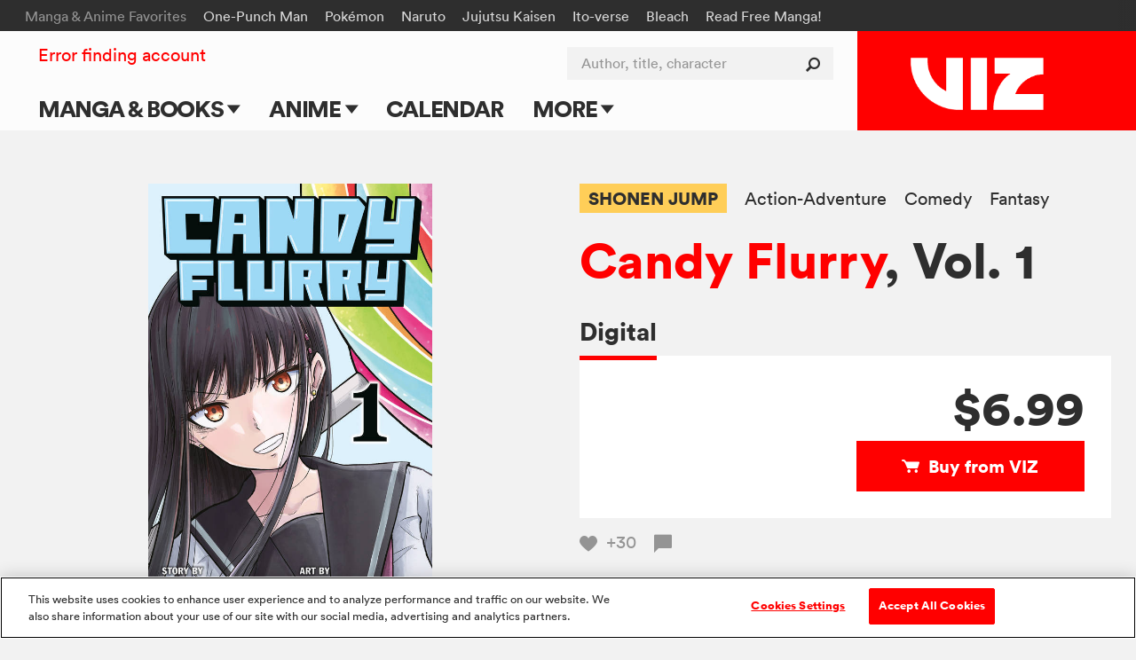

--- FILE ---
content_type: text/html; charset=utf-8
request_url: https://www.viz.com/read/manga/candy-flurry-volume-1/product/7394
body_size: 21589
content:
<!DOCTYPE html>
<!--[if IE 9 ]>    <html dir="ltr" lang="en-US" class="ie9"> <![endif]-->
<!--[if (gte IE 10)|(gt IEMobile 7)|!(IEMobile)|!(IE)]><!--><html dir="ltr" lang="en-US"><!--<![endif]-->
  <head>
<!-- product -->
    <!-- Google Tag Manager -->
<script>
  (function(w,d,s,l,i){w[l]=w[l]||[];w[l].push({'gtm.start':
  new Date().getTime(),event:'gtm.js'});var f=d.getElementsByTagName(s)[0],
  j=d.createElement(s),dl=l!='dataLayer'?'&l='+l:'';j.async=true;j.src=
  'https://www.googletagmanager.com/gtm.js?id='+i+dl+ '&gtm_auth=ZarF2Qyfj6o5KCl8wozoZA&gtm_preview=env-2&gtm_cookies_win=x';f.parentNode.insertBefore(j,f);
  })(window,document,'script','dataLayer','GTM-NL4KN8G');
</script>
<!-- End Google Tag Manager -->

<!-- quick throwaway until we get old GA code fully removed/changed -->
<script>
  function ga() {}
</script>

    <meta charset="UTF-8">
    <meta name="viewport"         content="width=device-width, initial-scale=1">
    <meta name="format-detection" content="telephone=no">

    <meta name="description" content="Tsumugi Minase loves lollipops and becomes a lollipop wielder when Tokyo is suddenly overrun with superhuman sweets users. Tsugumi does whatever it takes to hide her identity, but when Misaki Midori, a sour and serious Recette officer, transfers into her class, will Tsugumi be able to continue living a sugary and peaceful life?">

    <title>VIZ | Read a Free Preview of Candy Flurry, Vol. 1</title>

<script type="text/javascript">
function cl() {
}
</script>

<meta name="cart-version" content="5.1.7.8">
<meta name="server-info" content="Vizmule-Group1-e-0e30c@30dadb2">


    <meta name="twitter:card" content="summary_large_image">
    <meta name="twitter:site" content="@VIZMedia">
    <meta property="og:url"           content="https://www.viz.com/manga-books/manga/candy-flurry-volume-1/product/7394">
    <meta property="og:type"          content="product">
    <meta property="og:title"         content="VIZ: Read a Free Preview of Candy Flurry, Vol. 1">
    <meta property="og:description"   content="Tsumugi Minase loves lollipops and becomes a lollipop wielder when Tokyo is suddenly overrun with superhuman sweets users. Tsugumi does whatever it takes to hide her identity, but when Misaki Midori, a sour and serious Recette officer, transfers into her class, will Tsugumi be able to continue living a sugary and peaceful life?">
    <meta property="og:image"         content="https://dwgkfo5b3odmw.cloudfront.net/manga/thumbs/thumb-89888-CandyFlurry_DigitalGN01_C1_Web-3-jYFX9MXPDbBB0vGS5cgxlw.jpg">

    <script type="text/javascript" src="https://platform.twitter.com/widgets.js" async ></script>

    
<script type="text/javascript" src="//code.jquery.com/jquery-1.11.3.min.js"></script>

<link rel="apple-touch-icon" sizes="180x180" href="/favicon/apple-touch-icon.png?v=47MPqANpyj">
<link rel="icon" type="image/png" sizes="32x32" href="/favicon/favicon-32x32.png?v=47MPqANpyj">
<link rel="icon" type="image/png" sizes="16x16" href="/favicon/favicon-16x16.png?v=47MPqANpyj">
<link rel="manifest" href="/favicon/manifest.json?v=47MPqANpyj" crossorigin="use-credentials">
<link rel="mask-icon" href="/favicon/safari-pinned-tab.svg?v=47MPqANpyj" color="#ff0000">
<link rel="shortcut icon" href="/favicon/favicon.ico?v=47MPqANpyj">
<meta name="msapplication-config" content="/favicon/browserconfig.xml?v=47MPqANpyj">
<meta name="theme-color" content="#ff0000">



  <link rel="canonical" href="https://www.viz.com/manga-books/manga/candy-flurry-volume-1/product/7394">

<link rel="stylesheet" media="all" href="https://assets.viz.com/assets/manifest-viz-ui-143cb461964ae81141a9a1f1b70218cf4eac3625cf88a4cbe63b388435b84c73.css" />
<style>
  @supports selector(:focus-visible) {
    :focus {
      /* Remove the focus indicator on mouse-focus for browsers
         that do support :focus-visible */
      outline: none;
    }
  }

  :focus-visible {
    outline: 4px solid #06f;
    outline-offset: .125rem;
  }

  .o_share-btn-sm:focus-visible {
    outline: 4px solid #000;
    outline-offset: -0.25rem;
  }

  .category-nav-list li a:focus-visible {
    outline-offset: -0.1875rem;
  } 

  #newsletter_footer_email:focus-visible {
    outline-offset: -0.25rem;
  }
</style>


<script type="text/javascript">
</script>

<script type="text/javascript" src="/search/series_titles.js"></script>

<script src="https://assets.viz.com/assets/manifest-picturefill-251915c1c5c28dce5fe695c7b06042b06148adf01b169726c36bf677baebd29a.js" async="async"></script>
<script src="https://assets.viz.com/assets/manifest-viz-common-6e358ed22ba0afbb81ab7e639c2c2bfc74d29ebba0a842995f66aa6726c28b8e.js"></script>
<script src="https://assets.viz.com/assets/manifest-viz-ui-fa9e26abdc8ac92b98e50d3bccbb2d9f75c14036d70279b5715712fd161ef863.js"></script>

<!-- The core Firebase JS SDK is always required and must be listed first -->
<script src="https://www.gstatic.com/firebasejs/8.10.0/firebase-app.js"></script>
<script src="https://www.gstatic.com/firebasejs/8.10.0/firebase-analytics.js"></script>
<script src="https://www.gstatic.com/firebasejs/8.10.0/firebase-auth.js"></script>
<script src="https://www.gstatic.com/firebasejs/8.10.0/firebase-firestore.js"></script>

<script type="text/javascript">
// NOTE: Do not assume that the root "firebase" obj will exist in any given browser (example iOS 9.3.5 is too old)
if (window.firebase) {
  // Initialize Firebase
  firebase.initializeApp({
    apiKey:            "AIzaSyC_HAHLGDNEpcJJdjC99E7KadiA1Q4IJIg",
    authDomain:        "vizmule.firebaseapp.com",
    databaseURL:       "https://vizmule.firebaseio.com",
    projectId:         "vizmule",
    storageBucket:     "vizmule.appspot.com",
    messagingSenderId: "381084636812",
    appId:             "1:381084636812:web:9ab6280f71b5137ad90da9",
    measurementId:     "G-41C9NY052Q"
  });
}

// REM: variables defined here so that we don't have to re-compile assets when adding new allowed collections
var fsDataEnv = "production";
// Used in VizFirebase.wrap to dis-allow initalization for any unrecognized collections (don't create garbage entries by typos)
var firestoreCollections = {
  users:  ['manga', 'series'],
  nouser: ['dataModelVersions']
};

var FSW = {};
</script>

<script src="https://assets.viz.com/assets/manifest-viz-firebase-6f9f9c49f1d4edb1266b523a1beed7dd73d0b6fc6403e21b271bf1204c404e09.js"></script>





    <script src="https://assets.viz.com/assets/manifest-viz-product-e94a82586eb18e11ee1f68c76978dca188b9275a5673999884379aae1de99ff8.js"></script>

    <link rel="stylesheet" media="all" href="https://assets.viz.com/assets/manifest-viz-product-fb730ba44ac9f39fb3d7f1b372bbb48b6eae8d4961331d7bcf0d36310df0caf2.css" />

  </head>

  <body   >
    <script type="text/javascript">
	window.fbAsyncInit = function() {
		FB.init({
			appId      : '547926455379823',
			xfbml      : true,
			version    : 'v2.5'
		});
	};

	(function(d, s, id){
		 var js, fjs = d.getElementsByTagName(s)[0];
		 if (d.getElementById(id)) {return;}
		 js = d.createElement(s); js.id = id;
		 js.src = "//connect.facebook.net/en_US/sdk.js";
		 fjs.parentNode.insertBefore(js, fjs);
	 }(document, 'script', 'facebook-jssdk'));
</script>    


    <header id="site-header" role="banner" class="o_site-header bg-trans-white">

  <div id="fan-favorites" class="o_fan-favorites bg-off-black type-sm disp-n--nvsh">
  <a class="skip-main-btn mar-r-md bg-off-black" href="#main">Skip to main content</a>
    <div class="o_fan-favorites-row row nowrap">
      <h2 class="disp-ib mar-r-md color-mid-gray">Manga &amp; Anime Favorites</h2>
      <ul class="disp-ib">
          <li class="disp-ib mar-r-md"><a href="/one-punch-man">One-Punch Man</a></li>
          <li class="disp-ib mar-r-md"><a href="/pokemon">Pokémon</a></li>
          <li class="disp-ib mar-r-md"><a href="/naruto">Naruto</a></li>
          <li class="disp-ib mar-r-md"><a href="/jujutsu-kaisen">Jujutsu Kaisen</a></li>
          <li class="disp-ib mar-r-md"><a href="/junji-ito">Ito-verse</a></li>
          <li class="disp-ib mar-r-md"><a href="/bleach">Bleach</a></li>
          <li class="disp-ib mar-r-md"><a href="https://www.viz.com/shonenjump">Read Free Manga! </a></li>
          <li class="disp-ib mar-r-md"><a href="/products/gomi-no-sensei" rel="nofollow" style="display: none" aria-hidden="true">Gomi</a></li>
      </ul>
    </div>
  </div>


  <div id="header-container" class="row flex flex-justify">

    <h1 class="o_logo-top bg-red flex g-3--nvex g-omega--nvex">
      <span class="pos-r">
        <a href="/" class="o_logo-img"><img alt="VIZ" src="https://assets.viz.com/assets/logo@2x-b76f649f933ea15f45147ff5445a2501c85c7f863ba0aba5ea7bec93c3272cc6.png" />

</a>
      </span>
    </h1>

    <a href="javascript:void(0)" data-nav-open class="nav-btn nav-btn--center color-off-black"><i class="icon-menu"></i><span>Menu</span></a>

    
<nav id="nav-container" data-nav-state="closed" role="navigation" class="o_nav-container">

  <a aria-label="Dismiss" href="javascript:void(0)" data-nav-close class="nav-btn color-white pad-t-sm mar-t-rg pad-b-0 mar-b-0"><i class="icon-close"></i></a>

  <ul id="primary-nav" class="o_primary-nav style-caps weight-bold mar-y-md mar-y-0--nvex">
      <li class="o_primary-nav-item disp-ib--nvex">
          <a data-sub-nav-open data-sub-nav-context="default" data-sub-nav-section="manga-books" 
            class="o_primary-nav-link o_sub-nav-parent pad-x-md--nvex" href="#">Manga &amp; Books 
            <div aria-hidden="true" class="o_expand-nav-icon"></div></a>
          <ul class="o_sub-nav" data-sub-nav-state="closed">
            <li class="o_sub-nav-item">
              <a class="o_sub-nav-link o_nav-event
                " 
                href="/manga-books" 
                 >Main Page</a>
            </li>
            <li class="o_sub-nav-item">
              <a class="o_sub-nav-link o_nav-event
                " 
                href="/manga-books/series" 
                 >Series & Titles</a>
            </li>
            <li class="o_sub-nav-item">
              <a class="o_sub-nav-link o_nav-event
                " 
                href="/shonenjump" 
                 >Shonen Jump</a>
            </li>
            <li class="o_sub-nav-item">
              <a class="o_sub-nav-link o_nav-event
                " 
                href="/vizmanga" 
                 >VIZ Manga</a>
            </li>
            <li class="o_sub-nav-item">
              <a class="o_sub-nav-link o_nav-event
                " 
                href="/manga-books/genres" 
                 >Genres</a>
            </li>
            <li class="o_sub-nav-item">
              <a class="o_sub-nav-link o_nav-event
                " 
                href="/create" 
                 >Submit Manga</a>
            </li>
          </ul>
      </li>
      <li class="o_primary-nav-item disp-ib--nvex">
          <a data-sub-nav-open data-sub-nav-context="default" data-sub-nav-section="anime" 
            class="o_primary-nav-link o_sub-nav-parent pad-x-md--nvex" href="#">Anime 
            <div aria-hidden="true" class="o_expand-nav-icon"></div></a>
          <ul class="o_sub-nav" data-sub-nav-state="closed">
            <li class="o_sub-nav-item">
              <a class="o_sub-nav-link o_nav-event
                " 
                href="/anime" 
                 >Main Page</a>
            </li>
            <li class="o_sub-nav-item">
              <a class="o_sub-nav-link o_nav-event
                " 
                href="/anime/tv-shows" 
                 >TV Shows</a>
            </li>
            <li class="o_sub-nav-item">
              <a class="o_sub-nav-link o_nav-event
                " 
                href="/anime/movies" 
                 >Movies</a>
            </li>
          </ul>
      </li>
      <li class="o_primary-nav-item o_primary-nav-geo c-US disp-n">
          <a data-sub-nav-open data-sub-nav-context="default" data-sub-nav-section="shop-us" 
            class="o_primary-nav-link o_sub-nav-parent pad-x-md--nvex" href="#">Shop 
            <div aria-hidden="true" class="o_expand-nav-icon"></div></a>
          <ul class="o_sub-nav" data-sub-nav-state="closed">
            <li class="o_sub-nav-item">
              <a class="o_sub-nav-link o_nav-event
                o_external-nav-link" 
                href="https://shop.viz.com/?utm_source=www.viz.com/&amp;utm_medium=referral&amp;utm_campaign=nav-link&amp;utm_term=&amp;utm_content=" 
                target="_blank" >VIZ Shop</a>
            </li>
            <li class="o_sub-nav-item">
              <a class="o_sub-nav-link o_nav-event
                o_external-nav-link" 
                href="https://shonenjumpstore.com/?utm_campaign=shop-link&amp;utm_source=viz.com&amp;utm_medium=referral" 
                target="_blank" >Shonen Jump Store</a>
            </li>
          </ul>
      </li>
      <li class="o_primary-nav-item o_primary-nav-geo c-CA disp-n">
            <a class="o_primary-nav-link o_nav-event o_external-nav-link pad-x-md--nvex" href="https://shop.viz.com/?utm_source=www.viz.com/&utm_medium=referral&utm_campaign=nav-link&utm_term=&utm_content=" target="_blank">Shop</a>
      </li>
      <li class="o_primary-nav-item disp-ib--nvex">
            <a class="o_primary-nav-link o_nav-event pad-x-md--nvex" href="/calendar">Calendar</a>
      </li>
      <li class="o_primary-nav-item disp-ib--nvex">
          <a data-sub-nav-open data-sub-nav-context="default" data-sub-nav-section="more" 
            class="o_primary-nav-link o_sub-nav-parent pad-x-md--nvex" href="#">More 
            <div aria-hidden="true" class="o_expand-nav-icon"></div></a>
          <ul class="o_sub-nav" data-sub-nav-state="closed">
            <li class="o_sub-nav-item">
              <a class="o_sub-nav-link o_nav-event
                " 
                href="/blog" 
                 >Blog</a>
            </li>
            <li class="o_sub-nav-item">
              <a class="o_sub-nav-link o_nav-event
                " 
                href="/apps" 
                 >Apps</a>
            </li>
            <li class="o_sub-nav-item">
              <a class="o_sub-nav-link o_nav-event
                " 
                href="/events" 
                 >Events</a>
            </li>
            <li class="o_sub-nav-item">
              <a class="o_sub-nav-link o_nav-event
                " 
                href="/create" 
                 >Submit Manga</a>
            </li>
          </ul>
      </li>
  </ul>

  <div id="site-search" class="o_site-search float-r--nvex">
    <form action="/search" method="GET">
      <label for="search-input" class="visually-hidden">Author, title, character</label>
      <input id="search-input" name="search" type="search" class="o_search-ac o_site-search-field o_curtain-search-field" placeholder="Author, title, character" autocomplete="off">
      <button type="submit" title="submit search" class="o_site-search-btn"><i aria-hidden="true" class="icon-search"></i></button>
    </form>
  </div>

    <div id="fan-favorites-small" class="o_fan-favorites-small disp-n--nvex type-sm mar-y-md mar-y-0--nvex">
        <div class="mar-b-rg"><a href="https://www.viz.com/shonenjump">Read Free Manga! </a></div>
      <ul class="list-unmarked line-tight">
          <li class="mar-b-rg"><a href="/naruto">Naruto</a></li>
          <li class="mar-b-rg"><a href="/pokemon">Pokémon</a></li>
          <li class="mar-b-rg"><a href="/junji-ito">Ito-verse</a></li>
          <li class="mar-b-rg"><a href="/bleach">Bleach</a></li>
          <li class="mar-b-rg"><a href="/jujutsu-kaisen">Jujutsu Kaisen</a></li>
          <li class="mar-b-rg"><a href="/one-punch-man">One-Punch Man</a></li>
      </ul>
    </div>

  <ul id="utility-nav" class="o_utility-nav type-rg mar-t-rg mar-b-xl mar-t-md mar-t-sm--nvex mar-l-md--nvex">
    <li class="o_account-links disp-bl disp-ib--nvex mar-b-md mar-b-0--nvex">
    </li>
  </ul>

</nav>


  </div>

  <div id="main" tabindex="-1"></div>
</header>




    
<div class="pencil_announcement"> </div>

<script type="text/javascript">
var announcementType = "product",
    announcementID   = "7394";
  // override the default as defined in site.js

  // Upon expiration:
  //   IF readerOpen: Close the reader
  //   AND block reader from opening until reauth
  // Upon reauth:
  //   REMOVE reauth prompt connection on button click
  var do_session_expired = function() {
    // block reader from opening
    window.reader_require_login = true;
    // clear the block upon reauth
    $(document).one('post_login', function(){ window.reader_require_login = false; });

    if (window.readerOpen) {
      closeReader(); 
      // TODO: re-open reader automatically upon reauth
      showExpiredSessionLinks(' to Continue Reading');
      // Show regular session expiration messaging -- will also be triggered if you try to open it again
    }
  };

</script>
<div id="product_row" class="bg-off-white" site_product_id="7394">

  <div id="product_detail" class="row pos-r pad-t-lg pad-y-xl--lg">

    <div class="g-4--md g-6--lg type-center mar-b-lg mar-b-xl--md" id="product_image_block">
      <div class="product-image mar-x-auto mar-b-lg pad-x-md">
        <img  alt="" src="https://dwgkfo5b3odmw.cloudfront.net/manga/thumbs/thumb-89888-CandyFlurry_DigitalGN01_C1_Web-3-jYFX9MXPDbBB0vGS5cgxlw.jpg" onerror="imgError(this);" />
      </div>
        
<div id="reader_button" class="disp-ib">
    <a href="javascript:void('view')" data-for-manga="22480" data-display-url="/manga-books/manga/candy-flurry-volume-1/product/7394/digital" class="o_preview o_open-reader btn-primary pad-x-lg type-rg bg-green hover-bg-green">
      <i aria-hidden="true" class="icon-eye"></i>Free preview
    </a>
    <script type="text/javascript">
      isPreview    = true;
      pages        = 20;
      endPages     = [];
      bookmarkPage = -1;

      $(function() {
        if ( $(".section_properties").length > 0 && !isPreview ) {
          showRecProps = true;
        }

        if (pages % 2 == 0)   { endPages.push("blank page"); }
        if ( getIsChapter() ) { endPages.push("end_page_ad"); }
          endPages.push("end_page_end_card");
        if ( showRecProps )   { endPages.push("end_page_discovery"); }

        pageStr = (pages + endPages.length).toString();

        setupPageLabels();
        //Modals.reset();  
      });
    </script>
</div>


    </div>

    <div class="g-8--md g-6--lg g-omega--md g-omega--lg mar-b-xl" id="purchase_links_block">
      <div class="clearfix mar-b-md type-sm type-rg--lg line-tight">
        <div class="float-l">
              <a href="/shonen-jump" 
                 class="color-off-black weight-bold bg-yellow hover-bg-orange disp-ib pad-y-sm pad-x-rg mar-r-md mar-b-rg">SHONEN JUMP</a>
              <a href="/action-adventure" class="color-off-black hover-red disp-ib mar-r-md mar-b-rg">Action-Adventure</a>
              <a href="/comedy" class="color-off-black hover-red disp-ib mar-r-md mar-b-rg">Comedy</a>
              <a href="/fantasy" class="color-off-black hover-red disp-ib mar-r-md mar-b-rg">Fantasy</a>
        </div>
      </div>

      <!-- the_title -->
        <h2 class="type-lg type-xl--md line-solid weight-bold mar-b-md mar-b-lg--md" style="word-wrap:break-word;">
            <!-- prefixed series_link-->
            <a href="/manga-books/manga/candy-flurry/all" class="color-red hover-dark-red">Candy Flurry</a>, Vol. 1
        </h2>

      <div>
          <div role="tablist" class="type-rg type-md--md weight-bold" style="white-space:nowrap;">
              <a id="buy_digital_tab"
                 href="#buy-digital"
                 role="tab"
                 data-tab-group="purchase" data-tab-state="on" aria-selected="true" data-hide=".o_upc" data-show=".o_release-date,.o_isbn13,.o_eisbn13,.o_trimsize"
                 class="tab-box-link color-off-black hover-red disp-ib pad-b-rg mar-r-md mar-r-lg--lg">Digital</a>
          </div>
          <div class="bg-white pad-x-md pad-y-lg pad-x-lg--lg">
              
  <div id="buy-digital" 
       data-tab-group="purchase" 
       data-tab-state="on" 
       class="tab-box-content">
    <div id="buy-digital-viz" class="mar-b-lg mar-b-0--md tab-box-col">
      <div class="read_button_div" 
     id="pd_22480"
     btn_type="pd"
     btn_item_type="m"
     btn_item_id="22480">
    
      <span class="type-md type-lg--md type-xl--lg line-solid weight-bold float-r mar-b-rg">$6.99</span>

      <a href="javascript:void('buy_volume');" onclick="Cart.addToCart('manga', 22480, {&quot;category&quot;:&quot;Add To Cart&quot;,&quot;action&quot;:&quot;Click&quot;,&quot;label&quot;:&quot;Candy Flurry, Volume 1&quot;,&quot;productcode&quot;:&quot;22480_single&quot;,&quot;value&quot;:&quot;6.99&quot;}); return false;" class="btn-primary disp-bl type-rg clear-r cart_add_manga_22480"><i class="icon-cart"></i>Buy from VIZ</a>


</div>


    </div>
      <div class="o_geo-block tab-box-col type-rg">
        <table class="purchase-table">
          <tbody>
            <tr>
              <td>Other Stores</td>
              <td>
                $6.99*
              </td>
            </tr>
            <tr class="o_geo-parent"><td colspan="2"><a rel="nofollow" class="o_geo c-US c-GB c-AU c-IE c-NZ c-ZA c-IN c-PH c-SG c-CA c-__ color-red hover-dark-red" target="googlewin" href="https://play.google.com/store/search?q=9781974728459&c=books">Google Play</a></td></tr><tr class="o_geo-parent"><td colspan="2"><a rel="nofollow" class="o_geo c-US color-red hover-dark-red" target="ibookswin" href="https://itunes.apple.com/us/book/candy-flurry-volume-1/isbn9781974728459?pt=432995&ct=vizmanga">iBooks</a></td></tr><tr class="o_geo-parent"><td colspan="2"><a rel="nofollow" class="o_geo c-GB color-red hover-dark-red" target="ibookswin" href="https://itunes.apple.com/gb/book/candy-flurry-volume-1/isbn9781974728459?pt=432995&ct=vizmanga">iBooks</a></td></tr><tr class="o_geo-parent"><td colspan="2"><a rel="nofollow" class="o_geo c-AU color-red hover-dark-red" target="ibookswin" href="https://itunes.apple.com/au/book/candy-flurry-volume-1/isbn9781974728459?pt=432995&ct=vizmanga">iBooks</a></td></tr><tr class="o_geo-parent"><td colspan="2"><a rel="nofollow" class="o_geo c-IE color-red hover-dark-red" target="ibookswin" href="https://itunes.apple.com/ie/book/candy-flurry-volume-1/isbn9781974728459?pt=432995&ct=vizmanga">iBooks</a></td></tr><tr class="o_geo-parent"><td colspan="2"><a rel="nofollow" class="o_geo c-NZ color-red hover-dark-red" target="ibookswin" href="https://itunes.apple.com/nz/book/candy-flurry-volume-1/isbn9781974728459?pt=432995&ct=vizmanga">iBooks</a></td></tr><tr class="o_geo-parent"><td colspan="2"><a rel="nofollow" class="o_geo c-ZA color-red hover-dark-red" target="ibookswin" href="https://itunes.apple.com/za/book/candy-flurry-volume-1/isbn9781974728459?pt=432995&ct=vizmanga">iBooks</a></td></tr><tr class="o_geo-parent"><td colspan="2"><a rel="nofollow" class="o_geo c-IN color-red hover-dark-red" target="ibookswin" href="https://itunes.apple.com/in/book/candy-flurry-volume-1/isbn9781974728459?pt=432995&ct=vizmanga">iBooks</a></td></tr><tr class="o_geo-parent"><td colspan="2"><a rel="nofollow" class="o_geo c-PH color-red hover-dark-red" target="ibookswin" href="https://itunes.apple.com/ph/book/candy-flurry-volume-1/isbn9781974728459?pt=432995&ct=vizmanga">iBooks</a></td></tr><tr class="o_geo-parent"><td colspan="2"><a rel="nofollow" class="o_geo c-SG color-red hover-dark-red" target="ibookswin" href="https://itunes.apple.com/sg/book/candy-flurry-volume-1/isbn9781974728459?pt=432995&ct=vizmanga">iBooks</a></td></tr><tr class="o_geo-parent"><td colspan="2"><a rel="nofollow" class="o_geo c-CA color-red hover-dark-red" target="ibookswin" href="https://itunes.apple.com/ca/book/candy-flurry-volume-1/isbn9781974728459?pt=432995&ct=vizmanga">iBooks</a></td></tr><tr class="o_geo-parent"><td colspan="2"><a rel="nofollow" class="o_geo c-__ color-red hover-dark-red" target="ibookswin" href="https://itunes.apple.com/us/book/candy-flurry-volume-1/isbn9781974728459?pt=432995&ct=vizmanga">iBooks</a></td></tr><tr class="o_geo-parent"><td colspan="2"><a rel="nofollow" class="o_geo c-US c-GB c-AU c-IE c-NZ c-ZA c-IN c-PH c-SG c-CA c-__ color-red hover-dark-red" target="amazonwin" href="https://www.amazon.com/dp/B0BJHJ3SMV/">Kindle</a></td></tr><tr class="o_geo-parent"><td colspan="2"><a rel="nofollow" class="o_geo c-US c-GB c-AU c-IE c-NZ c-ZA c-IN c-PH c-SG c-CA c-__ color-red hover-dark-red" target="kobowin" href="http://www.kobobooks.com/search/search.html?q=9781974728459">Kobo</a></td></tr><tr class="o_geo-parent"><td colspan="2"><a rel="nofollow" class="o_geo c-US c-PH c-SG c-__ color-red hover-dark-red" target="barneswin" href="https://www.barnesandnoble.com/w/candy-flurry-volume-1/?ean=9781974728459">Nook</a></td></tr>
          </tbody>
        </table>
        <p class="mar-t-rg">*Actual prices may vary</p>
      </div>
  </div><!-- end #buy-digital -->



          </div>
        <div class="mar-t-md type-sm type-rg--md">
            <a href="javascript:void('Favorite')" 
     class="heart-btn o_requires-login color-mid-gray hover-red z-2 mar-r-md"
     data-target-id="pr_14979"
     data-target-title="Candy Flurry, Vol. 1"
     aria-label="Add Candy Flurry, Vol. 1 to favorites">
    <i aria-hidden="true" class="icon-like"></i>
    <span class="o_votes-up disp-ib color-mid-gray mar-l-sm ">
      +30
    </span>
  </a>


            <a href="#comments_panel" class="color-mid-gray hover-red type-rg line-solid" id="comment_link_count">
    <i aria-hidden="true" class="icon-comment mar-r-sm"></i><span></span>
  </a>

        </div>
      </div>
    </div>
    <div class="pos-a--md r-gt r-gt--md b-0 color-white type-rg line-solid">
      <script type="text/javascript">
  function fbShare() {
    FB.ui({
      method: 'share',
      href:   'https://www.viz.com/manga-books/manga/candy-flurry-volume-1/product/7394',
    }, function(response) {
      // Debug response (optional)
      //console.log("fbshare debug: " + response);
    }); 
  }

  function tumblrShare() {
    window.open("https://www.tumblr.com/widgets/share/tool?canonicalUrl=https%3A%2F%2Fwww.viz.com%2Fmanga-books%2Fmanga%2Fcandy-flurry-volume-1%2Fproduct%2F7394&posttype=link&content=Tsumugi+Minase+loves+lollipops+and+becomes+a+lollipop+wielder+when+Tokyo+is+suddenly+overrun+with+superhuman+sweets+users.+Tsugumi+does+whatever+it+takes+to+hide+her+identity%2C+but+when+Misaki+Midori%2C+a+sour+and+serious+Recette+officer%2C+transfers+into+her+class%2C+will+Tsugumi+be+able+to+continue+living+a+sugary+and+peaceful+life%3F&caption=VIZ%3A+Read+a+Free+Preview+of+Candy+Flurry%2C+Vol.+1", "", "width=540, height=600");
  }

  $(document).ready(function() { // TODO: tracking events skipped on watch page?
    $(document).on("click", ".bg-facebook-blue, .bg-x-black, .bg-tumblr-blue", function(e) {
      Tracking.sendEvent({"category": "Share Button", "action": $(this).attr("rel"), "label": "title"}); // TODO: change title -> Read a Free Preview of Candy Flurry, Vol. 1 ???  (was only @title on bundle)
    });
  });
</script>

      <a aria-label="Facebook"            class="float-l pad-rg pad-md--lg color-white bg-facebook-blue o_share-btn-sm" rel="Facebook" href="javascript:fbShare();"><i class="icon-facebook"></i></a>
      <a aria-label="X formerly Twitter"  class="float-l pad-rg pad-md--lg color-white bg-x-black o_share-btn-sm"       rel="Twitter"  href="http://twitter.com/intent/tweet?text=VIZ%3A+Read+a+Free+Preview+of+Candy+Flurry%2C+Vol.+1%3A+https%3A%2F%2Fwww.viz.com%2Fmanga-books%2Fmanga%2Fcandy-flurry-volume-1%2Fproduct%2F7394&related=vizmedia,shonenjump"><i class="icon-x-formerly-twitter"></i></a>
      <a aria-label="Tumblr"              class="float-l pad-rg pad-md--lg color-white bg-tumblr-blue o_share-btn-sm"   rel="Tumblr"   href="javascript:tumblrShare();"><i class="icon-tumblr"></i></a>

    </div>
  </div>

  <div class="row pad-b-xl">
    <hr class="mar-b-xl"></hr>
    <div class="g-6--lg pad-x-lg--lg mar-b-lg type-rg type-md--md line-caption text-spacing">
      <p>Tsumugi Minase loves lollipops and becomes a lollipop wielder when Tokyo is suddenly overrun with superhuman sweets users. Tsugumi does whatever it takes to hide her identity, but when Misaki Midori, a sour and serious Recette officer, transfers into her class, will Tsugumi be able to continue living a sugary and peaceful life?</p>
    </div>
    <div class="g-6--lg type-sm type-rg--md line-caption">
      <div class="g-6--md">
          <div class="mar-b-md"><strong>Story by</strong> Ippon Takegushi, Art by Santa Mitarashi</div>
          <div class="o_release-date mar-b-md"><strong>Release</strong> March 28, 2023</div>
          <div class="o_eisbn13 mar-b-md"><strong>eISBN-13</strong> 978-1-9747-2845-9</div>
          <div class="mar-b-md">
            <strong>Imprint</strong>
              <a href="/shonen-jump" class="color-red hover-dark-red">SHONEN JUMP</a>
          </div>
      </div>
      <div class="g-6--md g-omega--md">
            <div class="mar-b-md"><strong>Length</strong> 197 pages</div>
          <div class="mar-b-md"><strong>Series</strong>
            <a href="/candy-flurry" class="color-red hover-dark-red">Candy Flurry</a>
          </div>
          <div class="mar-b-md"><strong>Category</strong> Manga</div>
          <div class="mar-b-md">
            <strong>Age Rating</strong>
              <a aria-label="Our Ratings" class="icon-tool-tip color-black hover-dark-red" href="/ratings"></a>&nbsp;
            Teen
          </div>
      </div>

    </div>
  </div><!-- end of the product description/specs section -->



    <section class="shelf-wrapper mar-y-lg mar-y-xl--md more-products">
      <section class="section_products mar-y-xl bg-off-white">
  <div class="shelf-wrapper row">
    <div class="clearfix mar-t-md mar-b-lg">
        <h3 class="section_title type-md type-lg--lg line-solid float-l--lg">Get the whole series</h3>


    </div>

    <div class="shelf flex flex-wrap type-rg line-caption">
        <article class="g-3 g-3--md mar-b-lg bg-white color-off-black type-sm type-rg--lg">
  <figure class="ar-square">
      <a href="javascript:void('Favorite')" 
     class="heart-btn o_requires-login color-mid-gray hover-red z-2 pad-x-md pad-y-sm pos-a t-0 l-0"
     data-target-id="pr_15478"
     data-target-title="Candy Flurry, Vol. 2"
     aria-label="Add Candy Flurry, Vol. 2 to favorites">
    <i aria-hidden="true" class="icon-like"></i>
    <span class="o_votes-up disp-ib color-mid-gray mar-l-sm v-mid type-sm">
      +12
    </span>
  </a>


      <span class="product-tag pad-x-rg pad-y-sm pos-a t-0 r-0 z-2 bg-off-black color-white">Digital Only</span>
    <a tabindex="-1" role="presentation" href="/manga-books/manga/candy-flurry-volume-2/product/7395" class="product-thumb ar-inner type-center">
      <img class="lazy " alt="" data-original="https://dwgkfo5b3odmw.cloudfront.net/manga/thumbs/thumb-99448-CandyFlurry_DigitalGN02_C1_Web-3-_k1UsJyXqMrGtO9-g4tMqQ.jpg" />
    </a>
  </figure>
  <div class="pad-x-md pad-x-lg--lg pad-b-md pad-b-lg--lg">
    <div class="mar-b-sm"><a class="color-mid-gray hover-red">Manga</a></div>
    <a class="color-off-black hover-red" href="/manga-books/manga/candy-flurry-volume-2/product/7395">Candy Flurry, Vol. 2</a>
  </div>
</article>

  <article class="g-3 g-3--md mar-b-lg g-omega bg-white color-off-black type-sm type-rg--lg">
  <figure class="ar-square">
      <a href="javascript:void('Favorite')" 
     class="heart-btn o_requires-login color-mid-gray hover-red z-2 pad-x-md pad-y-sm pos-a t-0 l-0"
     data-target-id="pr_15481"
     data-target-title="Candy Flurry, Vol. 3"
     aria-label="Add Candy Flurry, Vol. 3 to favorites">
    <i aria-hidden="true" class="icon-like"></i>
    <span class="o_votes-up disp-ib color-mid-gray mar-l-sm v-mid type-sm">
      +11
    </span>
  </a>


      <span class="product-tag pad-x-rg pad-y-sm pos-a t-0 r-0 z-2 bg-off-black color-white">Final Volume!</span>
    <a tabindex="-1" role="presentation" href="/manga-books/manga/candy-flurry-volume-3/product/7396" class="product-thumb ar-inner type-center">
      <img class="lazy " alt="" data-original="https://dwgkfo5b3odmw.cloudfront.net/manga/thumbs/thumb-99472-CandyFlurry_DigitalGN03_C1_Web-3-0BgctERgLkDd8K2ofSTvBA.jpg" />
    </a>
  </figure>
  <div class="pad-x-md pad-x-lg--lg pad-b-md pad-b-lg--lg">
    <div class="mar-b-sm"><a class="color-mid-gray hover-red">Manga</a></div>
    <a class="color-off-black hover-red" href="/manga-books/manga/candy-flurry-volume-3/product/7396">Candy Flurry, Vol. 3</a>
  </div>
</article>



    </div>


  </div>
</section>

    </section>


    <script type="text/javascript">
  $(document).ready(function() {
    $(".range-nav-container").on("change", "select", function(){ location.hash = $(this).val(); });
  });
</script>
<section class="section_properties pad-y-lg" style="background-image:url('https://dw9to29mmj727.cloudfront.net/misc/default_section_bg.jpg');" id="section0">
  <div class="row properties">
    <div class="clearfix mar-t-md mar-b-lg">
          <h3 class="section_title type-md type-lg--lg line-solid float-l--lg">If you like Candy Flurry, VIZ Editors recommend:</h3>
        <div class="section_see_all float-r--lg mar-t-md type-rg disp-n disp-bl--md">
          <a  aria-label="see all series" href="/any/candy-flurry/section/120829/more" class="color-off-black hover-red">
            See all<span aria-hidden="true">&nbsp;&gt;</span>
          </a>
        </div>
    </div>
    
      <div class="clearfix flex flex-wrap property-row">
      <div class="p-cs-tile g-3 g-3--md mar-b-lg bg-off-black hover-bg-red">
      <a href="/bleach" rel="Bleach"
   class="disp-bl color-white o_property-link">
  <div class="pos-r overflow-hide">
    <img class="disp-bl lazy" alt="" data-original="https://dw9to29mmj727.cloudfront.net/properties/2016/106-SeriesThumbnailsManga_BLH_400x320.jpg" src="https://dw9to29mmj727.cloudfront.net/misc/placeholder_400x320.png">
  </div>
  <div class="pad-x-rg pad-y-md type-sm type-rg--sm type-md--lg type-center line-tight">Bleach</div>
</a>

      </div>
      <div class="p-cs-tile g-3 g-3--md mar-b-lg bg-off-black hover-bg-red g-omega">
      <a href="/one-piece" rel="One Piece"
   class="disp-bl color-white o_property-link">
  <div class="pos-r overflow-hide">
    <img class="disp-bl lazy" alt="" data-original="https://dw9to29mmj727.cloudfront.net/properties/2016/526-SeriesThumb_OP_400x320.png" src="https://dw9to29mmj727.cloudfront.net/misc/placeholder_400x320.png">
  </div>
  <div class="pad-x-rg pad-y-md type-sm type-rg--sm type-md--lg type-center line-tight">One Piece</div>
</a>

      </div>
      <div class="p-cs-tile g-3 g-3--md mar-b-lg bg-off-black hover-bg-red">
      <a href="/mission-yozakura-family" rel="Mission: Yozakura Family"
   class="disp-bl color-white o_property-link">
  <div class="pos-r overflow-hide">
    <img class="disp-bl lazy" alt="" data-original="https://dw9to29mmj727.cloudfront.net/properties/2016/2649-627_th_082519_Thumbnail_400x320_jpg.jpg" src="https://dw9to29mmj727.cloudfront.net/misc/placeholder_400x320.png">
  </div>
  <div class="pad-x-rg pad-y-md type-sm type-rg--sm type-md--lg type-center line-tight">Mission: Yozakura Family</div>
</a>

      </div>
      <div class="p-cs-tile g-3 g-3--md mar-b-lg bg-off-black hover-bg-red g-omega g-omega--md">
      <a href="/undead-unluck" rel="Undead Unluck"
   class="disp-bl color-white o_property-link">
  <div class="pos-r overflow-hide">
    <img class="disp-bl lazy" alt="" data-original="https://dw9to29mmj727.cloudfront.net/properties/2016/2804-693_th_011920_Thumbnail_400x320.jpg" src="https://dw9to29mmj727.cloudfront.net/misc/placeholder_400x320.png">
  </div>
  <div class="pad-x-rg pad-y-md type-sm type-rg--sm type-md--lg type-center line-tight">Undead Unluck</div>
</a>

      </div>
  </div>



      <div class="section_see_all mar-b-md type-rg disp-bl disp-n--md">
        <a  aria-label="see all series" href="/any/candy-flurry/section/120829/more" class="color-off-black hover-red weight-bold">
          See all<span aria-hidden="true">&nbsp;&gt;</span>
        </a>
      </div>

  </div>
</section>




  <section id="product_comments">
    <div id="comments_panel" data-topic-title="Candy Flurry, Vol. 1"></div>
  </section>
</div>

  
<script src="https://assets.viz.com/assets/manifest-viz-reader-ea2ac42c2fee4948f79d937e10be4ab1504142857ec57edf81527bdb88a3aece.js"></script>
<link rel="stylesheet" media="all" href="https://assets.viz.com/assets/manifest-viz-reader-2584863a433a4d4ca2baa863310ec13ebbbacf6fd8af968d04cde73a49c9b556.css" />

<script type="text/javascript">

  var pages        = 20;
  var isPreview    = true;
  var pageStr      = "";
  var isMature     = false;

    $(document).on('post_read_buttons', function() {
      if (!isLoggedIn()) { return; }
      if (isPreview && !isMature) { return; }

      $(document).one('viz_session_expired', do_session_expired);
    });


  var mangaSeriesCommonId = 762;
  var mangaCommonId       = 22480;
  var chapterNumber       = null;
  var subscriptionType    = "sj";
  var volumeNumber        = 1;
  var seriesVanityURL     = "candy-flurry";
  var seriesTitle         = "Candy Flurry";

  var bookmarkPage        = -1; 
  var reader_type         = ""; 
  var showRecProps        = false; 

  function getAdBreakPage()      { return 4; }
  function getAdUnitCode()       { return "none"; }
  function getMangaId()          { return mangaCommonId; }
  function getDisplayName()      { return 'Vol. 1'; }
  function getIsLeftToRight()    { return 0; } 
  function getIsChapter()        { return false; }
  function getIsArchiveChapter() { return false; } 
  function getBookmarkPage()     { return bookmarkPage; }

  function getUserVaultAccess(subType) {
    switch(subType) {
      case "sj":
        return window.is_sj_subscriber;
      case "vm":
        return window.is_vm_subscriber;
      default:
        return false;
    }
  }

  function getGAEventLabel() {
    var l = "Candy Flurry, Vol. 1";
    if (getIsArchiveChapter()) { l += " - MEMBER CHAPTER"; }
    else if (getIsChapter())   { l += " - FREE CHAPTER"; }
    else if (isPreview)        { l += " - PREVIEW"; } 
    return l;
  }

  function getFirebaseOpts(firebaseEventType) {
    var firebaseLabel     = seriesTitle,
        firebaseMangaType = 'Preview',
        firebaseEntitled  = 'No'
    ;
    if (isPreview) {
      firebaseLabel += ', Free Preview';
    } else if (false) {
      firebaseLabel += ', Chapter ';
      if (false) {
        firebaseMangaType = 'Member Chapter';
        firebaseEntitled = (getUserVaultAccess(subscriptionType) ? 'Yes' : 'No');
      } else {
        firebaseMangaType = 'Free Chapter';
      }
    } else {
      firebaseLabel    += ', Volume 1';
      firebaseMangaType = 'Volume';
      firebaseEntitled  = 'Yes';
      if (false) {
        firebaseMangaType = 'Free Volume';
        firebaseEntitled  = 'No';
      } else if (false) {
        firebaseMangaType = 'Issue';
      }
    }
    var fbOpts = {
      eventType:              firebaseEventType,
      Entitled:               firebaseEntitled,
      Feature:                'Streaming',  // all web reads are 'streaming' type
      Label:                  firebaseLabel,
      Type:                   firebaseMangaType,
      MangaCommonID:          mangaCommonId,
      MangaSeriesCommonID:    mangaSeriesCommonId,
      Series:                 seriesTitle,
      SeriesVanityURL:        seriesVanityURL,
      ActiveShonenJumpMember: (window.is_sj_subscriber ? 'Yes' : 'No'),
      ActiveVizMangaMember:   (window.is_vm_subscriber ? 'Yes' : 'No'),
      SJStartFrom:            window.sj_valid_from_sec,
      VMStartFrom:            window.vm_valid_from_sec };
    if (false) {
      fbOpts.SubscriptionType = subscriptionType;
    }
    return fbOpts;
  } // getFirebaseOpts

  var read_hist_info = {
    vanity:     seriesVanityURL
   ,mcID:       22480
   ,mscID:      762
   ,isLastChpt: false
   ,label:      "Volume 1"
   ,vol:        "1"
  };
  
  function doReadAction(callback) {
    var ok_to_view = true;
  

    if (ok_to_view && !window.readerOpened) { openReaderWrapper(callback); }
  } // doReadAction

  $(document).ready(function() {
    var $window      = $(window),
        ar           = $window.width() / $window.height(),
        $wrapper     = $("#reader_wrapper"),
        legacyDoRead = !!getUrlParameterByName("read")
    ;

    $(document).one("post_read_buttons", function() {
      if (typeof endAdSlotPath != "undefined") { 
        googletag.cmd.push(function() {
          var adSlot      = googletag.defineSlot(endAdSlotPath, [300, 250], 'chapter-end-ad').addService( googletag.pubads() ),
              chapterType = ( getIsArchiveChapter()                 ? "archive"    : "free"),
              userType    = ( getUserVaultAccess(subscriptionType)  ? "subscriber" : "free")
          ;
          adSlot.setTargeting('chapterseries', chapterSeries); 
          adSlot.setTargeting('chaptertype',   chapterType);
          adSlot.setTargeting('usertype',      userType);

          googletag.enableServices();
        });
      }
    });

    if (window.url_params['action'] != 'read' && (getIsChapter() || legacyDoRead)) {
      $(document).one("post_read_buttons", function() {
        if (legacyDoRead) {
          doReadAction();
        } else if (getIsChapter() && (!getIsArchiveChapter() || getUserVaultAccess(subscriptionType))) {
          doReadAction();
        }
      });
    }

    if ( isMobile() ) { 
      // mobile full-screen interaction is handled separately
    } else {
      if (ar > 0.75 || $window.width() >= 1000) {
        $wrapper.removeClass("ar-reader-single").addClass("ar-reader-double");
      } else {
        $wrapper.removeClass("ar-reader-double").addClass("ar-reader-single");
      }
    }
  });
</script>


<div id="modal-reader" class="reader" data-reader-state="off">
  <div class="pos-r" id="reader_header">
    <div style="width:calc(100% - 280px);" id="modal-reader-header" class="disp-bl">
      <h2 class="type-rg weight-bold style-caps line-solid pad-md" style="white-space: nowrap; overflow: hidden; text-overflow: ellipsis;">&nbsp;</h2>
    </div>
    <div id="reader_tools" class="pos-a" style="top:10px; right:56px;">
      <a aria-label="help" href="javascript:void('help')"         class="reader-icon pad-sm type-rg line-solid hover-red reader-help"><i class="reader-icon-help"></i></a>
      <span class="bookmark_btn_wrap">
        <a aria-label="add bookmark" href="javascript:void('boomkark-add')" class="reader-icon pad-sm type-rg line-solid hover-red reader-bookmark add-bookmark o_requires-login"
           data-signup-msg="To bookmark your page, sign up for a VIZ account"
           data-login-msg="Please log in to bookmark your page"><i class="reader-icon-add-bookmark"></i></a>
        <a aria-label="delete bookmark" href="javascript:void('bookmark-del')" class="reader-icon pad-sm type-rg line-solid hover-red reader-bookmark remove-bookmark o_requires-login disp-n"><i class="reader-icon-remove-bookmark"></i></a>
      </span>
      <a aria-label="single page mode" href="javascript:void('single-page')"  class="reader-icon pad-sm type-rg line-solid hover-red reader-page-mode single-page"><i class="reader-icon-single-page-mode"></i></a>
      <a aria-label="double page mode" href="javascript:void('double-page')"  class="reader-icon pad-sm type-rg line-solid hover-red reader-page-mode double-page disp-n"><i class="reader-icon-double-page-mode"></i></a>
      <a aria-label="zoom in"          href="javascript:void('zoom-in')"      class="reader-icon pad-sm type-rg line-solid hover-red reader-zoom zoom-in"><i class="reader-icon-zoom-in"></i></a>
      <a aria-label="zoom out"         href="javascript:void('zoom-out')"     class="reader-icon pad-sm type-rg line-solid hover-red reader-zoom zoom-out"><i class="reader-icon-zoom-out"></i></a>
      <a aria-label="fullscreen mode"  href="javascript:void('fullscreen')"   class="reader-icon pad-sm type-rg line-solid hover-red reader-fullscreen"><i class="reader-icon-fullscreen"></i></a>
      <a aria-label="popout reader"    href="javascript:void('popout')"       class="reader-icon pad-sm type-rg line-solid hover-red reader-popout disp-n"><i class="reader-icon-popout"></i></a>
      <a aria-label="embed reader"     href="javascript:void('embedded')"     class="reader-icon pad-sm type-rg line-solid hover-red reader-embed disp-n"><i class="reader-icon-embed"></i></a>
    </div>
    <a aria-label="close reader" href="javascript:void('close')" onclick="closeReader();return false;" class="reader-close r-0 pad-md type-rg disp-ib"><i class="icon-close"></i></a>
  </div>
  <div class="clearfix clear-b pos-r" id="reader_window">
    <div id="reader_wrapper">
      <div id="reader_container_sc" class="ar-inner">
        <div id="reader_page_container">
          <div id="end_page_placeholder" class="reader_page_end placeholder"></div>
          <div id="end_page_ad"          class="reader_page_end ad">
            <div id="end_page_ad_container" class="pos-r" style="height:250px; width:300px;">
              
            </div>
          </div>
          <div id="end_page_end_card"    class="reader_page_end end_card">
            <div class="end_card_wrapper">
              <div id="end_page_next_up" class="type-center"></div>  
              <div id="end_page_recs"    class="type-center">
                
              </div>
            </div>
          </div>
            <div id="end_page_discovery" class="reader_page_end discovery"></div>
          <canvas id="canvas_single_partner_current" class="reader_page_canvas single bottom"></canvas>
          <canvas id="canvas_single_current"         class="reader_page_canvas single bottom"></canvas>
          <canvas id="canvas_single_next"            class="reader_page_canvas single next bottom"></canvas>
          <canvas id="canvas_single_previous"        class="reader_page_canvas single previous bottom"></canvas>
          <canvas id="canvas_right_current"          class="reader_page_canvas right bottom"></canvas>
          <canvas id="canvas_left_current"           class="reader_page_canvas left bottom"></canvas>
          <canvas id="canvas_right_next"             class="reader_page_canvas right next bottom"></canvas>
          <canvas id="canvas_left_next"              class="reader_page_canvas left next bottom"></canvas>
          <canvas id="canvas_right_previous"         class="reader_page_canvas right previous bottom"></canvas>
          <canvas id="canvas_left_previous"          class="reader_page_canvas left previous bottom"></canvas>
        </div>
        <canvas id="canvas_top" class="reader_page_canvas top"></canvas>
        <div id="reader_bottom_container">
          <div id="bookmark_icon_mobile" class="disp-n"><img src="https://assets.viz.com/assets/html5_reader/bookmark_icon_mobile-86be5c25751e995717f3211489b397a8564d270618ca389954d08efc129eb28b.png" width="16" height="24" /></div>
          <div id="reader_page_slider_container">
            <div class="page_slider_label left"></div>
            <div class="page_slider_label center"></div>
            <div class="page_slider_label right"></div>
            <div id="bookmark_icon" class="disp-n"></div>
            <div id="page_slider"></div>
          </div>
            <div id="read_this_way" class="rtl"><img src="https://assets.viz.com/assets/html5_reader/read_left_arrow-a539fb0456a362288c07561aade4876847aad7070bd12492347bafaaaf4fd11a.png" width="84" height="28" /></div>
            <div id="pages_left"    class="rtl"></div>
          <div class="page_slider_label left mobile"  ><div class="page_slider_label_before">PAGE </div><div class="page_slider_label_pagenum"></div></div>
          <div class="page_slider_label center mobile"><div class="page_slider_label_before">PAGE </div><div class="page_slider_label_pagenum"></div></div>
          <div class="page_slider_label right mobile" ><div class="page_slider_label_before">PAGE </div><div class="page_slider_label_pagenum"></div></div>
        </div>
        <div id="reader_right_pager_container" class="reader_pager_container right">
          <div id="reader_right_pager" class="reader_pager right"></div>
        </div>
        <div id="reader_left_pager_container" class="reader_pager_container left">
          <div id="reader_left_pager" class="reader_pager left"></div>
        </div>
        <div id="reader_top_container">
          <div id="reader_close_control_mobile"><img src="https://assets.viz.com/assets/html5_reader/down_arrow_mobile-964a9f8f524341c67c6a926beb33a1a2253a71e2ea67121a26e61b2cd37d5414.png" width="24" height="24" /></div>
          <div id="reader_top_header_1_mobile"></div>
          <div id="reader_top_header_2_mobile"></div>
          <div id="reader_top_header_3_mobile">FREE PREVIEW</div>
          <span class="bookmark_btn_wrap">
            <div id="reader_bookmark_add_mobile"
                 class="reader_bookmark_control_mobile o_requires-login"
                 data-signup-msg="To bookmark your page, sign up for a VIZ account"
                 data-login-msg="Please log in to bookmark your page"><img src="https://assets.viz.com/assets/html5_reader/bookmark_add_mobile-958d31ec7a766e2c3dd7227e9bd797e489052344a3eeecd905ad05806fbd3abd.png" width="19" height="29" /></div>
            <div id="reader_bookmark_remove_mobile" class="reader_bookmark_control_mobile o_requires-login disp-n"><img src="https://assets.viz.com/assets/html5_reader/bookmark_remove_mobile-b84d071adaf153384dd239f937c28440a19c17be2c13f61b2b4026d1db62f656.png" width="19" height="29" /></div>
          </span>
        </div>
        <div id="reader_loading_container">
          <div id="reader_loading_bg"></div>
          <div id="reader_loading_text">Loading</div>
        </div>
        <div id="reader_desktop_paging_info" class="type-center bg-off-white pad-md">
          <div id="reader_desktop_paging_icons" class="type-xl"><i class="reader-icon-left-arrow pad-r-sm"></i><i class="reader-icon-right-arrow pad-l-sm"></i></div>
          <div id="reader_desktop_paging_text" class="type-rg">Use arrow keys to change pages.</div>
        </div>
      </div>
    </div>
  </div>
</div>

    <div id="modal-reader-next-up-preview" class="modal pad-md pad-b-lg pad-lg--md pad-xl--lg bg-off-white" data-modal-state="off">
      <a aria-label="close" data-modal-btn data-event='{"category": "End Card (Preview)", "action": "Close Dialog", "label": "Candy Flurry, Vol. 1 - PREVIEW"}'
         class="modal-close" href="#modal-reader-next-up-preview"><i class="icon-close"></i></a>
      <div class="modal-field type-rg">
        <div class="mar-y-md--lg mar-b-sm mar-x-md">
          <label>
            <div class="g-3--sm g-5--md pad-b-sm pad-x-xl pad-x-sm--md type-center"><img alt="Candy Flurry, Vol. 1" src="https://dwgkfo5b3odmw.cloudfront.net/manga/thumbs/thumb-89888-CandyFlurry_DigitalGN01_C1_Web-3-jYFX9MXPDbBB0vGS5cgxlw.jpg" onerror="imgError(this);"></div>
            <div class="g-3--sm g-7--md">
              <p class="type-md type-lg--md pad-y-md pad-b-rg">You've Reached The End</p>
              <p class="type-rg type-md--md pad-y-md pad-b-rg">That was a preview.<br>Now check out the full version!</p>
              <div class="type-center">
                <div class="read_button_div" 
     id="nx_22480"
     btn_type="nx"
     btn_item_type="m"
     btn_item_id="22480">
    
      <span class="type-md type-lg--md type-xl--lg line-solid weight-bold float-r mar-b-rg">$6.99</span>

      <a href="javascript:void('buy_volume');" onclick="Cart.addToCart('manga', 22480, {&quot;category&quot;:&quot;End Card (Preview)&quot;,&quot;action&quot;:&quot;Add To Cart (Full Volume)&quot;,&quot;label&quot;:&quot;Candy Flurry, Vol. 1 - PREVIEW&quot;,&quot;productcode&quot;:&quot;22480_single&quot;,&quot;value&quot;:&quot;6.99&quot;}); return false;" class="btn-primary disp-bl type-rg clear-r cart_add_manga_22480"><i class="icon-cart"></i>Buy from VIZ</a>


</div>


              </div>
            </div>
          </label>
        </div>
      </div>
    </div>

    <div id="modal-reader-next-up" class="modal pad-md pad-b-lg pad-lg--md pad-xl--lg bg-off-white" data-modal-state="off">
      <a aria-label="close" data-modal-btn data-event='{"category": "End Card (Volume)", "action": "Close Dialog", "label": "Candy Flurry, Vol. 1"}'
         class="modal-close" href="#modal-reader-next-up"><i class="icon-close"></i></a>
      <div class="modal-field type-rg">
        <div class="mar-y-md--lg mar-b-sm">
          <label>
            <div class="g-3--sm g-5--md pad-b-sm pad-x-xl pad-x-sm--md type-center next_up_image">
              <a href="/manga-books/manga/candy-flurry-volume-2/product/7395" class="o_event" data-event='{"category": "End Card (Volume)", "action": "View Next Volume", "label": "Candy Flurry, Vol. 1"}'>
                <img alt="Candy Flurry, Vol. 2" src="https://dwgkfo5b3odmw.cloudfront.net/manga/thumbs/thumb-99448-CandyFlurry_DigitalGN02_C1_Web-3-_k1UsJyXqMrGtO9-g4tMqQ.jpg" onerror="imgError(this);">
              </a>
            </div>
            <div class="g-3--sm g-7--md">
              <p class="type-md type-lg--md pad-y-sm pad-b-rg">You've Reached The End</p>
              <p class="type-rg type-md--md pad-y-sm pad-b-rg">You've read Vol. 1.</br>Now check out
                <a class="o_event color-off-black hover-dark-red" data-event='{"category": "End Card (Volume)", "action": "View Next Volume", "label": "Candy Flurry, Vol. 1"}'
                   href="/manga-books/manga/candy-flurry-volume-2/product/7395">Vol. 2</a>!
              </p>
              <div class="type-center">
                <div class="read_button_div" 
     id="nx_24870"
     btn_type="nx"
     btn_item_type="m"
     btn_item_id="24870">
    
      <span class="type-md type-lg--md type-xl--lg line-solid weight-bold float-r mar-b-rg">$6.99</span>

      <a href="javascript:void('buy_volume');" onclick="Cart.addToCart('manga', 24870, {&quot;category&quot;:&quot;End Card (Volume)&quot;,&quot;action&quot;:&quot;Add To Cart (Next Volume)&quot;,&quot;label&quot;:&quot;Candy Flurry, Vol. 1&quot;,&quot;productcode&quot;:&quot;24870_single&quot;,&quot;value&quot;:&quot;6.99&quot;}); return false;" class="btn-primary disp-bl type-rg clear-r cart_add_manga_24870"><i class="icon-cart"></i>Buy from VIZ</a>


</div>


              </div>
            </div>
          </label>
        </div>
      </div>
    </div>

  <div id="metamodal-reader-help" class="metamodal pad-md pad-b-lg pad-lg--md pad-xl--lg" data-metamodal-state="off">
    <a aria-label="close" href="#metamodal-reader-help" data-metamodal-btn class="metamodal-close"><i class="icon-close"></i></a>
    <div class="modal-g-lg shift mar-b-lg">
      <h2 class="type-md weight-bold style-caps line-solid">VIZ READER HELP</h2>
    </div>
    <div class="clearfix clear-b">
      <div class="metamodal-field type-rg">
        <div class="metamodal-g-sm type-right--lg mar-b-sm">
          <label class="reader-icon type-rg line-solid">
                  <i class="reader-icon-left-arrow"></i>
                  <i class="reader-icon-right-arrow"></i>
          </label>
        </div>
        <div class="metamodal-g-lg mar-b-sm">
          Use the left and right arrow keys to change pages.  
        </div>
      </div>

      <div class="metamodal-field type-rg">
        <div class="metamodal-g-sm type-right--lg mar-b-sm">
          <label class="reader-icon type-rg line-solid">
                  <i class="reader-icon-add-bookmark"></i>
                  <i class="reader-icon-remove-bookmark"></i>
          </label>
        </div>
        <div class="metamodal-g-lg mar-b-sm">
          Add / Remove Bookmark: Once a bookmark is set, click on the icon above the page slider at the bottom to go directly to that page.
        </div>
      </div>

      <div class="metamodal-field type-rg">
        <div class="metamodal-g-sm type-right--lg mar-b-sm">
          <label class="reader-icon type-rg line-solid">
                  <i class="reader-icon-single-page-mode"></i>
                  <i class="reader-icon-double-page-mode"></i>
          </label>
        </div>
        <div class="metamodal-g-lg mar-b-sm">
          Single-Page Mode / Double-Page Mode: Choose between displaying one page at a time or two.
        </div>
      </div>

      <div class="metamodal-field type-rg">
        <div class="metamodal-g-sm type-right--lg mar-b-sm">
          <label class="reader-icon type-rg line-solid">
                  <i class="reader-icon-zoom-in"></i>
                  <i class="reader-icon-zoom-out"></i>
          </label>
        </div>
        <div class="metamodal-g-lg mar-b-sm">
          Zoom In / Zoom Out: Zoom in or out of the displayed page(s).
        </div>
      </div>

      <div class="metamodal-field type-rg">
        <div class="metamodal-g-sm type-right--lg mar-b-sm">
          <label class="reader-icon type-rg line-solid">
                  <i class="reader-icon-fullscreen"></i>
          </label>
        </div>
        <div class="metamodal-g-lg mar-b-sm">
          Fullscreen Mode: Enlarge the reader to edges of the screen.  Press [ESC] to exit fullscreen mode.
        </div>
      </div>

    </div>
  </div>





  
  <script type="text/javascript">
      showSmartBanner(true, 1000);
</script>






    <section id="newsletter-footer" class="bg-lighter-gray">
  <div class="row flex--lg flex-items-center pad-y-lg pos-r">
    <div class="g-2--lg mar-b-lg mar-b-0--lg pos-a--lg b-0 disp-n--nl">
      <img class="disp-bl" alt="" src="https://dw9to29mmj727.cloudfront.net/misc/newsletter-naruto3.png" />
    </div>
    <div class="g-6--lg g-shift-2--lg mar-b-md mar-b-0--lg">
      <h3 class="type-md type-lg--lg line-solid mar-b-rg">Get the latest manga &amp; anime news!</h3>
      <p class="type-sm type-rg--lg line-caption">You&rsquo;ll never miss a beat when you subscribe to our newsletter.</p>
    </div>
    <form class="g-4--lg flex flex--stretch type-sm type-rg--sm" onsubmit="event.preventDefault(); showNewsletterSignupDialog();">
      <label class="visually-hidden" for="newsletter_footer_email">Enter your email address</label>
      <input type="text" class="flex-width-3" placeholder="Enter your email address" id="newsletter_footer_email">
      <button type="submit" class="btn-primary flex-width-1 btn-primary pad-x-sm pad-x-md--sm" id="newsletter_footer_signup">Sign Up</button>
    </form>
  </div>
  <script type="text/javascript">
</script>

<div role="dialog" aria-labelledby="newsletter-dialog" id="modal-newsletter" class="modal" data-modal-state="off">
<div class="pos-r pad-md pad-b-lg pad-lg--md pad-xl--lg">
  <span class="disp-bl--nl type-right mar-b-md">
    <a aria-label="close" href="#modal-newsletter" data-modal-btn class="modal-close">
      <i class="icon-close"></i>
    </a>
  </span>
  <div class="modal-g-lg shift mar-b-lg">
    <h2 id="newsletter-dialog" class="type-md weight-bold style-caps line-solid">Subscribe to the VIZ Newsletter</h2>
  </div>
  <form id="newsletter_form" class="clearfix clear-b" onsubmit="event.preventDefault(); newsletterSignup();">
    <input type="hidden" name="source" value="viz.com">
    <div class="modal-field type-rg">
      <div class="modal-g-sm type-right--lg mar-y-md--lg mar-b-sm">
        <label>E-mail</label>
      </div>
      <div class="modal-g-lg">
        <input type="text" name="email" id="newsletter_email">
        <div class="o_email feedback type-sm mar-t-rg disp-n"></div>
      </div>
    </div>

    <div class="modal-field type-rg">
      <div class="modal-g-sm type-right--lg mar-y-md--lg mar-b-sm">
        <label>
          First Name
        </label>
      </div>
      <div class="modal-g-lg">
        <input name="first_name" type="text">
      </div>
    </div>

    <div class="modal-field type-rg">
      <div class="modal-g-sm type-right--lg mar-y-md--lg mar-b-sm">
        <label>
          Last Name
        </label>
      </div>
      <div class="modal-g-lg">
        <input name="last_name" type="text">
      </div>
    </div>

    <div class="modal-field type-rg">
      <div class="modal-g-sm type-right--lg mar-y-md--lg mar-b-sm">
        <div id="newsletter-bday">
          Birthday
          <button aria-label="birthday tooltip" class="icon-button" aria-expanded="false">
            <i data-tooltip data-tip-text="To sign up, you must be 13 or older. Other people won’t see your birthday." data-tip-classes="tip-above" class="icon-tool-tip tip-target" aria-haspopup="true"></i>
          </button>
        </div>
      </div>
      <div class="o_birthdate_wrap modal-g-lg">
        <div class="select-wrapper disp-bl disp-ib--sm mar-b-rg mar-r-rg--sm">
          <div class="visually-hidden" id="newsletter-bday-month">Month</div>
          <select name="date[month]" class="month expand" aria-labelledby="newsletter-bday newsletter-bday-month">
<option value="">Month</option>
<option value="1">Jan</option>
<option value="2">Feb</option>
<option value="3">Mar</option>
<option value="4">Apr</option>
<option value="5">May</option>
<option value="6">Jun</option>
<option value="7">Jul</option>
<option value="8">Aug</option>
<option value="9">Sep</option>
<option value="10">Oct</option>
<option value="11">Nov</option>
<option value="12">Dec</option>
</select>

        </div>
        <div class="select-wrapper disp-bl disp-ib--sm mar-b-rg mar-r-rg--sm">
          <div class="visually-hidden" id="newsletter-bday-day">Day</div>
          <select name="date[day]" class="day expand" aria-labelledby="newsletter-bday newsletter-bday-day">
<option value="">Day</option>
<option value="1">1</option>
<option value="2">2</option>
<option value="3">3</option>
<option value="4">4</option>
<option value="5">5</option>
<option value="6">6</option>
<option value="7">7</option>
<option value="8">8</option>
<option value="9">9</option>
<option value="10">10</option>
<option value="11">11</option>
<option value="12">12</option>
<option value="13">13</option>
<option value="14">14</option>
<option value="15">15</option>
<option value="16">16</option>
<option value="17">17</option>
<option value="18">18</option>
<option value="19">19</option>
<option value="20">20</option>
<option value="21">21</option>
<option value="22">22</option>
<option value="23">23</option>
<option value="24">24</option>
<option value="25">25</option>
<option value="26">26</option>
<option value="27">27</option>
<option value="28">28</option>
<option value="29">29</option>
<option value="30">30</option>
<option value="31">31</option>
</select>

        </div>
        <div class="select-wrapper disp-bl disp-ib--sm mar-b-rg mar-r-rg--sm">
           <div class="visually-hidden" id="newsletter-bday-year">Year</div>
           <select name="date[year]" class="year expand" aria-labelledby="newsletter-bday newsletter-bday-year">
<option value="">Year</option>
<option value="2026">2026</option>
<option value="2025">2025</option>
<option value="2024">2024</option>
<option value="2023">2023</option>
<option value="2022">2022</option>
<option value="2021">2021</option>
<option value="2020">2020</option>
<option value="2019">2019</option>
<option value="2018">2018</option>
<option value="2017">2017</option>
<option value="2016">2016</option>
<option value="2015">2015</option>
<option value="2014">2014</option>
<option value="2013">2013</option>
<option value="2012">2012</option>
<option value="2011">2011</option>
<option value="2010">2010</option>
<option value="2009">2009</option>
<option value="2008">2008</option>
<option value="2007">2007</option>
<option value="2006">2006</option>
<option value="2005">2005</option>
<option value="2004">2004</option>
<option value="2003">2003</option>
<option value="2002">2002</option>
<option value="2001">2001</option>
<option value="2000">2000</option>
<option value="1999">1999</option>
<option value="1998">1998</option>
<option value="1997">1997</option>
<option value="1996">1996</option>
<option value="1995">1995</option>
<option value="1994">1994</option>
<option value="1993">1993</option>
<option value="1992">1992</option>
<option value="1991">1991</option>
<option value="1990">1990</option>
<option value="1989">1989</option>
<option value="1988">1988</option>
<option value="1987">1987</option>
<option value="1986">1986</option>
<option value="1985">1985</option>
<option value="1984">1984</option>
<option value="1983">1983</option>
<option value="1982">1982</option>
<option value="1981">1981</option>
<option value="1980">1980</option>
<option value="1979">1979</option>
<option value="1978">1978</option>
<option value="1977">1977</option>
<option value="1976">1976</option>
<option value="1975">1975</option>
<option value="1974">1974</option>
<option value="1973">1973</option>
<option value="1972">1972</option>
<option value="1971">1971</option>
<option value="1970">1970</option>
<option value="1969">1969</option>
<option value="1968">1968</option>
<option value="1967">1967</option>
<option value="1966">1966</option>
<option value="1965">1965</option>
<option value="1964">1964</option>
<option value="1963">1963</option>
<option value="1962">1962</option>
<option value="1961">1961</option>
<option value="1960">1960</option>
<option value="1959">1959</option>
<option value="1958">1958</option>
<option value="1957">1957</option>
<option value="1956">1956</option>
<option value="1955">1955</option>
<option value="1954">1954</option>
<option value="1953">1953</option>
<option value="1952">1952</option>
<option value="1951">1951</option>
<option value="1950">1950</option>
<option value="1949">1949</option>
<option value="1948">1948</option>
<option value="1947">1947</option>
<option value="1946">1946</option>
<option value="1945">1945</option>
<option value="1944">1944</option>
<option value="1943">1943</option>
<option value="1942">1942</option>
<option value="1941">1941</option>
<option value="1940">1940</option>
<option value="1939">1939</option>
<option value="1938">1938</option>
<option value="1937">1937</option>
<option value="1936">1936</option>
<option value="1935">1935</option>
<option value="1934">1934</option>
<option value="1933">1933</option>
<option value="1932">1932</option>
<option value="1931">1931</option>
<option value="1930">1930</option>
<option value="1929">1929</option>
<option value="1928">1928</option>
<option value="1927">1927</option>
<option value="1926">1926</option>
<option value="1925">1925</option>
<option value="1924">1924</option>
<option value="1923">1923</option>
<option value="1922">1922</option>
<option value="1921">1921</option>
<option value="1920">1920</option>
</select>

        </div>
        <div class="o_birthdate feedback type-sm mar-t-rg disp-n"></div>
      </div>
    </div>

    <div class="modal-field type-rg">
      <div class="modal-g-sm type-right--lg mar-y-md--lg mar-b-sm">
        <label>
          Newsletters
        </label>
      </div>
      <div class="modal-g-lg type-sm type-rg--lg">
        <div class="flex--sm mar-y-md--lg mar-b-sm">
          <label style="white-space:nowrap" class="mar-r-md">
            <input type="checkbox" name="anime" value="1" class="pad-r-sm" data-init-checked=1> Anime
          </label>
          <label style="white-space:nowrap" class="mar-r-md">
            <input type="checkbox" name="manga" value="1" class="pad-r-sm" data-init-checked=1> Manga
          </label>
          <label style="white-space:nowrap" class="mar-r-md">
            <input type="checkbox" name="sj" value="1" class="pad-r-sm" data-init-checked=1> Shonen Jump Chapters
          </label>
          <label style="white-space:nowrap">
            <input type="checkbox" name="vm" value="1" class="pad-r-sm" data-init-checked=1> VIZ Manga Chapters
          </label>
        </div>
        <div class="o_interests feedback type-sm mar-t-rg disp-n"></div>
      </div>
    </div>

    <div class="modal-actions">
      <div class="modal-g-lg shift">
        <button type="submit" class="btn-primary type-rg pad-x-xl">Subscribe</button>
        <div class="mar-t-md type-sm">
          <p>By subscribing, I agree to VIZ's <a href="/terms">Terms of Service</a> and <a href="/privacy">Privacy Policy</a>.</p>
        </div>
      </div>
    </div>

  </form>
</div>
</div>


</section>


    <footer id="global-footer" class="o_site-footer bg-off-black">
  <div class="row">
    <div class="o_logo-bottom bg-black g-2 g-3--lg g-omega--lg">
      <a href="/" class="o_logo-img color-white type-md weight-bold pad-y-sm pad-y-rg--lg">
        <img alt="VIZ" src="https://assets.viz.com/assets/logo@2x-b76f649f933ea15f45147ff5445a2501c85c7f863ba0aba5ea7bec93c3272cc6.png" />
      </a>
    </div>
    <div class="g-6 g-12--md g-omega--md g-8--lg g-shift-1--lg type-rg pad-t-lg pad-t-rg--lg">
      <ul class="o_footer-secondary-nav-col pad-t-md--lg">
        <li class="o_footer-secondary-nav-item"><a class="color-mid-gray hover-red" href="/company-about">About VIZ</a></li>
        <li class="o_footer-secondary-nav-item"><a class="color-mid-gray hover-red" href="/company-contact">Contact VIZ</a></li>
        <li class="o_footer-secondary-nav-item"><a class="color-mid-gray hover-red" href="/company-faq">FAQ</a></li>
          <li class="o_footer-secondary-nav-item"><a class="color-mid-gray hover-red" href="/gifts/redeem">Redeem Gift</a></li>
      </ul>
      <ul class="o_footer-secondary-nav-col pad-t-md--lg">
        <li class="o_footer-secondary-nav-item"><a class="color-mid-gray hover-red" href="/ratings">Ratings</a></li>
        <li class="o_footer-secondary-nav-item"><a class="color-mid-gray hover-red" href="/copyrights">Copyrights</a></li>
        <li class="o_footer-secondary-nav-item"><a class="color-mid-gray hover-red" href="/company-jobs">Jobs</a></li>
      </ul>
      <ul class="o_footer-secondary-nav-col end pad-t-md--lg"> 
        <li class="o_footer-secondary-nav-item"><a class="color-mid-gray hover-red" href="https://twitter.com/VIZMedia"       target="viz_twitter">X (formerly Twitter)</a></li>
        <li class="o_footer-secondary-nav-item"><a class="color-mid-gray hover-red" href="https://www.instagram.com/vizmedia" target="viz_instagram">Instagram</a></li>
        <li class="o_footer-secondary-nav-item"><a class="color-mid-gray hover-red" href="https://www.tiktok.com/@vizmedia"   target="viz_tiktok">TikTok</a></li>
        <li class="o_footer-secondary-nav-item"><a class="color-mid-gray hover-red" href="https://www.youtube.com/@vizmedia"  target="viz_youtube">YouTube</a></li>
      </ul>
    </div>
  </div>
  <div class="row type-sm">
    <div class="g-6 g-12-md g-omega--md type-sm type-center--lg">
      <ul class="o_footer-horizontal-nav">
        <li><a class="color-mid-gray hover-red" href="/terms">Terms of Use</a></li>
        <li><a class="color-mid-gray hover-red" href="/privacy">Privacy Policy</a></li>
        <li><a class="color-mid-gray hover-red" href="/privacy#ccpa">California Privacy Notice</a></li>
        <li><a class="color-mid-gray hover-red" onclick="OneTrust.ToggleInfoDisplay();return false;">Do Not Sell Or Share My Information</a></li>
        <li><a class="color-mid-gray hover-red" href="/accessibility">Accessibility</a></li>
      </ul>
    </div>
  </div>
  <div id="footer_account" class="row"></div>
</footer>



    <div id="common_modals">

  <div id="error_modals">

  <div role="dialog" aria-labelledby="err-dialog" id="modal-err" class="modal" data-modal-state="off">
  <div class="pos-r pad-md pad-b-lg pad-lg--md pad-xl--lg">
    <span class="disp-bl--nl type-right mar-b-md">
      <a aria-label="close" href="#modal-err" data-modal-btn class="modal-close">
        <i class="icon-close"></i>
      </a>
    </span>
    <div class="modal-g-lg shift mar-b-lg">
      <h2 id="err-dialog" class="o_err-title type-md weight-bold style-caps line-solid"></h2>
      <div class="o_err-msg type-rg mar-t-md"><p></p></div>
    </div>
    <div class="modal-actions">
      <div class="modal-g-lg shift">
        <input type="button" class="btn-primary type-rg pad-x-xl" value="OK" />
      </div>
    </div>
    <div class="modal-g-lg shift">
      <div class="o_err-msg-feedback disp-n type-rg mar-t-lg mar-b-lg">
        <p>If you believe you’re receiving this message in error, please <a class="o_err-msg-feedback color-mid-gray hover-red disp-n" data-modal-btn href="javascript:void('feedback')" onclick="Modals.toggle('#modal-feedback'); return false;">contact Customer Service</a></p>
      </div>
    </div>
  </div>
  </div>

  <div role="dialog" aria-labelledby="confirm-dialog" id="modal-confirm" class="modal" data-modal-state="off">
  <div class="pos-r pad-md pad-b-lg pad-lg--md pad-xl--lg">
    <span class="disp-bl--nl type-right mar-b-md">
      <a aria-label="close" href="#modal-confirm" data-modal-btn class="modal-close">
        <i class="icon-close"></i>
      </a>
    </span>
    <div class="modal-g-lg shift mar-b-lg">
      <h2 class="o_confirm-title type-md weight-bold style-caps line-solid"></h2>
      <div id="confirm-dialog" class="o_confirm-msg type-rg mar-t-md"></div>
    </div>
    <div class="modal-actions">
      <div class="modal-g-lg shift">
        <div class="disp-ib mar-b-rg">
          <input type="button" class="o_confirm-yes btn-primary type-rg pad-x-md mar-r-md" value="Yes" />
        </div>
        <div class="disp-ib mar-b-rg">
          <input type="button" class="o_confirm-no btn-primary type-rg pad-x-md" value="No" />
        </div>
      </div>
    </div>
  </div>
  </div>

  <div role="dialog" aria-labelledby="wait-dialog" id="modal-wait" class="modal" data-modal-state="off">
  <div class="pos-r pad-md pad-b-lg pad-lg--md pad-xl--lg">
    <div class="modal-g-lg shift mar-b-lg">
      <h2 id="wait-dialog" class="o_wait-title type-md weight-bold style-caps line-solid"></h2>
      <div class="o_wait-msg type-rg mar-t-md"><p></p></div>
    </div>
  </div>
  </div>

</div>

  <div role="dialog" aria-labelledby="feedback-dialog" id="modal-feedback" class="modal" data-modal-state="off">
<div class="pos-r pad-md pad-b-lg pad-lg--md pad-xl--lg">
  <span class="disp-bl--nl type-right mar-b-md">
    <a aria-label="close" href="#modal-feedback" data-modal-btn class="modal-close">
      <i class="icon-close"></i>
    </a>
  </span>
  <div class="modal-g-lg shift mar-b-lg">
    <h2 id="feedback-dialog" class="type-md weight-bold style-caps line-solid">Feedback</h2>
    <div class="type-rg mar-t-md"><p>Please submit a suggestion, comment or question - we would love to hear from you!</p></div>
  </div>
  <form id="feedback_form" class="clearfix clear-b">
    <div class="modal-field type-rg">
      <div class="modal-g-sm type-right--lg mar-y-md--lg mar-b-sm">
        <label>E-mail <span class="type-sm"></span></label>
      </div>
      <div class="modal-g-lg">
        <input type="text" name="feedback_email" id="feedback_email"></input>
        <div id="feedback-email-feedback" class="feedback type-sm mar-t-rg disp-n"></div>
      </div>
    </div>
    <div class="modal-field type-rg">
      <div class="modal-g-sm type-right--lg mar-y-md--lg mar-b-sm">
        <label>
          Comments
        </label>
      </div>
      <div class="modal-g-lg">
        <textarea rows=4 id="feedback_comments" name="feedback_comments"></textarea>
        <div id="feedback-comments-feedback" class="feedback type-sm mar-t-rg disp-n color-red"></div>
      </div>
    </div>
    <div class="modal-field type-rg">
      <div class="modal-g-lg shift">
        <div id="feedback-captcha"></div>
        <div id="feedback-captcha-feedback" class="feedback type-sm mar-t-rg disp-n color-red"></div>
      </div>
    </div>
    <div class="modal-actions mar-b-lg">
      <div class="modal-g-lg shift">
        <input type="submit" class="btn-primary type-rg pad-x-xl" value="Send Feedback" />
      </div>
    </div>
  </form>
</div>
</div>
<script type="text/javascript">
  $("#feedback_form").submit(function(){
    var isSjPage = 0;
    var isVmPage = 0;
    var errors    = false;

    // REM: feedback message is given by validate.email
    if (!validate.email( $("#feedback_email").val(), $("#feedback-email-feedback") )) { errors = true; }

    if ($("#feedback_comments").val() == "") {
      validate.feedback_err( $("#feedback-comments-feedback"), 'Please enter a message to send.' );
      errors = true;
    } 
    if (feedback_recaptcha_response) {
    
    } else {
      validate.feedback_err( $("#feedback-captcha-feedback"), 'You must complete the captcha verification above' );
      errors = true;
    }

    if (errors === true) {
      // No need to scroll since its a modal
    } else {
      var jqxhr = $.ajax({
        type: "POST",
        url:  "/company/feedback_send",
        data: {
          email:    $("#feedback_email").val(),
          comments: $("#feedback_comments").val(),
          is_sj:    isSjPage,
          is_vm:    isVmPage,
          recaptcha_response: feedback_recaptcha_response
        },
        dataType: "json"
      });
      jqxhr.done(function(data, textStatus, xhr) { 
        if (data.sent == 1) {
          $("#feedback_email, #feedback_comments").val("");

          Modals.toggle("#modal-thanks");
          $("#modal-thanks h2").html('Thank you!');
          $("#modal-thanks #thanks-small-note").html('Your comments have been received.');

        } else {
          validate.feedback_err( $("#feedback-captcha-feedback"), data.error );
        }
      });
      jqxhr.fail(function(xhr, textStatus, error) {
        showErr(xhr.statusText, JSON.stringify(error));
      });
    }
    return false; // stop default behavior
  });
</script>


  <div role="dialog" aria-labelledby="signup-dialog" id="modal-signup" class="modal" data-modal-state="off">
<div class="pos-r pad-md pad-b-lg pad-lg--md pad-xl--lg">
  <span class="disp-bl--nl type-right mar-b-md">
    <a aria-label="close" href="#modal-signup" data-modal-btn class="modal-close">
      <i class="icon-close"></i>
    </a>
  </span>
  <div class="modal-g-lg shift mar-b-lg o_modal-header">
    <h2 id="signup-dialog" class="type-md weight-bold style-caps line-solid">Sign up for a new VIZ account</h2>
    <div class="color-mid-gray type-rg mar-t-rg">
      <p>Already have a VIZ account? <a href="#modal-login" data-modal-btn>Log in</a>.</p>
    </div>
    <div id="create_account_error" class="feedback type-sm mar-t-rg color-red disp-n"></div>
  </div>
  <form id="signup_form" class="clearfix clear-b">

    <div class="modal-field type-rg o_signup-login">
      <div class="modal-g-sm type-right--lg mar-y-md--lg mar-b-sm">
        <div>
          <span id="signup-uname">Username</span>
          <button aria-label="username tooltip" class="icon-button" aria-expanded="false">
            <i data-tooltip data-tip-text="Your username is public." data-tip-classes="tip-above" class="icon-tool-tip tip-target" aria-haspopup="true"></i>
          </button>
        </div>
      </div>
      <div class="modal-g-lg">
        <input name="login" aria-labelledby="signup-uname" type="text">
        <div class="o_login feedback type-sm mar-t-rg disp-n"></div>
      </div>
    </div>

    <div class="modal-field type-rg o_signup-email">
      <div class="modal-g-sm type-right--lg mar-y-md--lg mar-b-sm">
        <label for="new_email">E-mail</label>
      </div>
      <div class="modal-g-lg">
        <input type="text" name="email" id="new_email">
        <div class="o_email feedback type-sm mar-t-rg disp-n"></div>
      </div>
    </div>

    <div class="modal-field type-rg o_signup-password">
      <div class="modal-g-sm type-right--lg mar-y-md--lg mar-b-sm">
        <label for="pass">Password</label>
       </div>
      <div id="pass_wrap" class="modal-g-lg">
        <input type="password" name="pass" autocomplete="new-password">

        

  <script src="https://assets.viz.com/assets/manifest-zxcvbn-9feae4bcf274e1ff2860499646e7e19c6d4cf1b4759d81f5413f3b6d9f342738.js"></script>

  <template id="tip-template">
    <div role="dialog" aria-description="password strength details with tips and suggestions">
      <div id="sugg" class="disp-n">
        <b>Password suggestions</b>
        <ul class="mar-b-sm"></ul>
      </div>
      <b>Estimated cracking times</b>
      <div id="col1">
        Gaming Rig<br>
        Botnet
      </div>
      <div id="col2"><i></i></div>
    </div>
  </template>
  <script type="text/javascript">
  // Return the contents of the fragment as is
  function get_template_content() {
    var frag = $('#tip-template')[0].content.cloneNode(true); // Cloning may not be necessary in this case
    return $(frag).children().first().get(0);
  }
  </script>

<div id="pass_meter_bbd258" class="password_strength disp-n">
  <div class="meterP disp-ib"></div>
  <small>
    <span class="meter-text">Empty</span>
    <button aria-label="password strength tooltip" class="icon-button" aria-expanded="false">
      <i data-tooltip data-tip-classes="light left wide tip-above" data-tip-content-fn="get_template_content" class="icon-tool-tip tip-target" aria-haspopup="true"></i>
    </button>
  </small>
</div>
<script type="text/javascript">
// short for document.ready
$(function() {
  password_meter("#pass_meter_bbd258", "#pass_wrap input", "#pass_wrap .feedback");
});
</script>


        <div class="o_password feedback type-sm mar-t-rg disp-n"></div>
      </div>
    </div>

    <div class="modal-field type-rg o_signup-birthday">
      <div class="modal-g-sm type-right--lg mar-y-md--lg mar-b-sm">
        <div>
          <span id="signup-bday">Birthday</span>
          <button aria-label="birthday tooltip" class="icon-button" aria-expanded="false">
            <i data-tooltip data-tip-text="To sign up, you must be 13 or older. Other people won’t see your birthday." data-tip-classes="tip-above" class="icon-tool-tip tip-target" aria-haspopup="true"></i>
          </button>
        </div>
      </div>
      <div class="o_birthdate_wrap modal-g-lg">
        <div class="select-wrapper disp-bl disp-ib--sm mar-b-rg mar-r-rg--sm">
          <div class="visually-hidden" id="signup-bday-month">Month</div>
          <select name="date[month]" class="month expand" aria-labelledby="signup-bday signup-bday-month">
<option value="">Month</option>
<option value="1">Jan</option>
<option value="2">Feb</option>
<option value="3">Mar</option>
<option value="4">Apr</option>
<option value="5">May</option>
<option value="6">Jun</option>
<option value="7">Jul</option>
<option value="8">Aug</option>
<option value="9">Sep</option>
<option value="10">Oct</option>
<option value="11">Nov</option>
<option value="12">Dec</option>
</select>

        </div>
        <div class="select-wrapper disp-bl disp-ib--sm mar-b-rg mar-r-rg--sm">
          <div class="visually-hidden" id="signup-bday-day">Day</div>
          <select name="date[day]" class="day expand" aria-labelledby="signup-bday signup-bday-day">
<option value="">Day</option>
<option value="1">1</option>
<option value="2">2</option>
<option value="3">3</option>
<option value="4">4</option>
<option value="5">5</option>
<option value="6">6</option>
<option value="7">7</option>
<option value="8">8</option>
<option value="9">9</option>
<option value="10">10</option>
<option value="11">11</option>
<option value="12">12</option>
<option value="13">13</option>
<option value="14">14</option>
<option value="15">15</option>
<option value="16">16</option>
<option value="17">17</option>
<option value="18">18</option>
<option value="19">19</option>
<option value="20">20</option>
<option value="21">21</option>
<option value="22">22</option>
<option value="23">23</option>
<option value="24">24</option>
<option value="25">25</option>
<option value="26">26</option>
<option value="27">27</option>
<option value="28">28</option>
<option value="29">29</option>
<option value="30">30</option>
<option value="31">31</option>
</select>

        </div>
        <div class="select-wrapper disp-bl disp-ib--sm mar-b-rg mar-r-rg--sm">
          <div class="visually-hidden" id="signup-bday-year">Year</div>
           <select name="date[year]" class="year expand" aria-labelledby="signup-bday signup-bday-year">
<option value="">Year</option>
<option value="2026">2026</option>
<option value="2025">2025</option>
<option value="2024">2024</option>
<option value="2023">2023</option>
<option value="2022">2022</option>
<option value="2021">2021</option>
<option value="2020">2020</option>
<option value="2019">2019</option>
<option value="2018">2018</option>
<option value="2017">2017</option>
<option value="2016">2016</option>
<option value="2015">2015</option>
<option value="2014">2014</option>
<option value="2013">2013</option>
<option value="2012">2012</option>
<option value="2011">2011</option>
<option value="2010">2010</option>
<option value="2009">2009</option>
<option value="2008">2008</option>
<option value="2007">2007</option>
<option value="2006">2006</option>
<option value="2005">2005</option>
<option value="2004">2004</option>
<option value="2003">2003</option>
<option value="2002">2002</option>
<option value="2001">2001</option>
<option value="2000">2000</option>
<option value="1999">1999</option>
<option value="1998">1998</option>
<option value="1997">1997</option>
<option value="1996">1996</option>
<option value="1995">1995</option>
<option value="1994">1994</option>
<option value="1993">1993</option>
<option value="1992">1992</option>
<option value="1991">1991</option>
<option value="1990">1990</option>
<option value="1989">1989</option>
<option value="1988">1988</option>
<option value="1987">1987</option>
<option value="1986">1986</option>
<option value="1985">1985</option>
<option value="1984">1984</option>
<option value="1983">1983</option>
<option value="1982">1982</option>
<option value="1981">1981</option>
<option value="1980">1980</option>
<option value="1979">1979</option>
<option value="1978">1978</option>
<option value="1977">1977</option>
<option value="1976">1976</option>
<option value="1975">1975</option>
<option value="1974">1974</option>
<option value="1973">1973</option>
<option value="1972">1972</option>
<option value="1971">1971</option>
<option value="1970">1970</option>
<option value="1969">1969</option>
<option value="1968">1968</option>
<option value="1967">1967</option>
<option value="1966">1966</option>
<option value="1965">1965</option>
<option value="1964">1964</option>
<option value="1963">1963</option>
<option value="1962">1962</option>
<option value="1961">1961</option>
<option value="1960">1960</option>
<option value="1959">1959</option>
<option value="1958">1958</option>
<option value="1957">1957</option>
<option value="1956">1956</option>
<option value="1955">1955</option>
<option value="1954">1954</option>
<option value="1953">1953</option>
<option value="1952">1952</option>
<option value="1951">1951</option>
<option value="1950">1950</option>
<option value="1949">1949</option>
<option value="1948">1948</option>
<option value="1947">1947</option>
<option value="1946">1946</option>
<option value="1945">1945</option>
<option value="1944">1944</option>
<option value="1943">1943</option>
<option value="1942">1942</option>
<option value="1941">1941</option>
<option value="1940">1940</option>
<option value="1939">1939</option>
<option value="1938">1938</option>
<option value="1937">1937</option>
<option value="1936">1936</option>
<option value="1935">1935</option>
<option value="1934">1934</option>
<option value="1933">1933</option>
<option value="1932">1932</option>
<option value="1931">1931</option>
<option value="1930">1930</option>
<option value="1929">1929</option>
<option value="1928">1928</option>
<option value="1927">1927</option>
<option value="1926">1926</option>
<option value="1925">1925</option>
<option value="1924">1924</option>
<option value="1923">1923</option>
<option value="1922">1922</option>
<option value="1921">1921</option>
<option value="1920">1920</option>
</select>

        </div>
        <div class="o_birthdate feedback type-sm mar-t-rg disp-n"></div>
      </div>
    </div>

    <div class="modal-field type-rg o_signup-interests">
      <div class="modal-g-sm type-right--lg mar-b-sm">
        <div>
          Interests
        </div>
      </div>
      <div class="modal-g-lg flex--sm mar-b-sm type-sm type-rg--lg">
        <label style="white-space:nowrap" class="mar-r-md">
          <input type="checkbox" aria-label="Interested in Anime" name="interest_anime" value="1" class="pad-r-sm" data-init-checked=1> Anime
        </label>
        <label style="white-space:nowrap" class="mar-r-md">
          <input type="checkbox" aria-label="Interested in Manga" name="interest_manga" value="1" class="pad-r-sm" data-init-checked=1> Manga
        </label>
        <label style="white-space:nowrap" class="mar-r-md">
          <input type="checkbox" aria-label="Interested in Shonen Jump chapters" name="interest_sj" value="1" class="pad-r-sm" data-init-checked=1> Shonen Jump Chapters
        </label>
        <label style="white-space:nowrap">
          <input type="checkbox" aria-label="Interested in VIZ Manga chapters" name="interest_vm" value="1" class="pad-r-sm" data-init-checked=1> VIZ Manga Chapters
        </label>
      </div>
    </div>

    <div class="modal-field type-rg o_signup-captcha">
      <div class="modal-g-lg shift">
        <div id="captcha"></div>
        <div class="o_captcha feedback type-sm mar-t-rg disp-n"></div>
      </div>
    </div>

    <div class="modal-field type-rg o_signup-remember">
      <div class="modal-g-lg shift">
        <label class="disp-ib mar-0--lg">
          <input type="checkbox" class="v-mid mar-r-sm" name="rem_user" aria-labelledby="signup-remember">
          <span id="signup-remember" class="color-mid-gray">Remember me</span>
        </label>
      </div>
    </div>

    <div class="modal-actions mar-b-rg o_signup-submit">
      <div class="modal-g-lg shift">
        <input type="button" onclick="javascript:createAccount()" class="btn-primary type-rg pad-x-xl" value="Sign up">
        <div class="mar-t-md type-sm">
          <p>By signing up, I agree to VIZ's <a target="signupwin" href="/terms">Terms of Service</a> and <a target="signupwin" href="/privacy">Privacy Policy</a>.</p>
        </div>
      </div>
    </div>

  </form>
</div>
</div>

<script type="text/javascript">
  $(document).on("modal-signup-open", function() {
    // Reset the password strength meter
    $(".password_strength", Modals.getOnModal()).addClass("disp-n");
  });

  $('#pass_wrap input').on('input', function() {
    validate.pass($('#pass_wrap input').val(), $('#pass_wrap .feedback'));
  });
</script>

<script type="text/javascript">
  var recaptcha_response;
  var captcha_response = function(resp) { recaptcha_response = resp; }
  var feedback_recaptcha_response;
  var feedback_captcha_response = function(resp) { feedback_recaptcha_response = resp; }

  var recaptchaCallback = function() {
    //console.log('recaptchaCallback called');
    grecaptcha.render('captcha', { 
      "sitekey"  : "6LcOjgITAAAAADBlwgh-UTh4-2Hmh1LNWQE-Or9l",
      "callback" : captcha_response
    });
    grecaptcha.render('feedback-captcha', {
      "sitekey"  : "6Ldn5xoTAAAAAClzsqqpxV4ki8tGc9FnvZy53TCA",
      "callback" : feedback_captcha_response
    });
  }
</script>
<script src="https://www.google.com/recaptcha/api.js?onload=recaptchaCallback&render=explicit" async defer></script>


  <div role="dialog" aria-labelledby="login-dialog" id="modal-login" class="modal" data-modal-state="off">
<div class="pos-r pad-md pad-b-lg pad-lg--md pad-xl--lg">
  <span class="disp-bl--nl type-right mar-b-md">
    <a aria-label="close" href="#modal-login" data-modal-btn class="modal-close">
      <i class="icon-close"></i>
    </a>
  </span>
  <div class="modal-g-lg shift mar-b-lg o_modal-header">
    <h2 id="login-dialog" class="type-md weight-bold style-caps line-solid">Log in to VIZ</h2>
    <div class="color-mid-gray type-rg mar-t-rg">
      <p>Don't have an account? <a href="#modal-signup" data-modal-btn data-event='{"category":"Account","action":"Begins Sign-up Process","label":"title"}'>Sign up</a>.</p>
    </div>
  </div>
  <div id="sign_in_feedback" class="feedback modal-g-lg shift mar-b-lg disp-n"></div>
  <form id="login_form" class="clearfix clear-b">

    <div class="modal-field type-rg o_login-account">
      <div class="modal-g-sm type-right--lg mar-y-md--lg mar-b-sm">
        <label>
          Account
        </label>
      </div>
      <div class="modal-g-lg">
        <label for="try_login" class="visually-hidden">Account - email or username</label>
        <input type="text" name="login" id="try_login" onkeydown="if (event.keyCode == 13){$('.o_login-submit input').click();return false;}" placeholder="E-mail or username">
      </div>
    </div>

    <div class="modal-field type-rg o_login-password">
      <div class="modal-g-sm type-right--lg mar-y-md--lg mar-b-sm">
        <label for="try_pass">
          Password
        </label>
       </div>
      <div class="modal-g-lg">
        <input type="password" name="pass" id="try_pass" onkeydown="if (event.keyCode == 13){$('.o_login-submit input').click();return false;}">
      </div>
    </div>

    <div class="modal-field type-rg o_login-remember">
      <div class="modal-g-lg shift">
         <label class="disp-ib mar-b-md mar-0--lg">
           <input type="checkbox" class="v-mid mar-r-sm" name="rem_user" id="rem_user" aria-labelledby="login-remember">
           <span id="login-remember" class="color-mid-gray">Remember me</span>
         </label>
         <div class="disp-bl float-r--lg"><a href="#modal-resetpass" data-modal-btn class="color-red hover-dark-red">Forgot password?</a></div>
      </div>
    </div>

    <div class="modal-actions mar-b-rg o_login-submit">
      <div class="modal-g-lg shift">
        <input type="button" class="btn-primary type-rg pad-x-xl" value="Log in" onclick="javascript:tryLogin()" />
      </div>
    </div>

  </form>
</div>
</div>


  <div role="dialog" aria-labelledby="resetpass-dialog" id="modal-resetpass" class="modal" data-modal-state="off">
<div class="pos-r pad-md pad-b-lg pad-lg--md pad-xl--lg">
  <span class="disp-bl--nl type-right mar-b-md">
    <a aria-label="close" href="#modal-resetpass" data-modal-btn class="modal-close">
      <i class="icon-close"></i>
    </a>
  </span>
  <div id="hide_on_success">
    <div class="modal-g-lg shift mar-b-lg">
      <h2 id="resetpass-dialog" class="type-md weight-bold style-caps line-solid">Reset Password</h2>
      <div class="type-rg mar-t-md"><p>Enter the e-mail address associated with your account and we'll email you a link to reset your password.</p></div>
    </div>

    <form class="clearfix clear-b">

      <div class="modal-field type-rg">
        <div class="modal-g-sm type-right--lg mar-y-md--lg mar-b-sm">
          <label>E-mail</label>
        </div>
        <div class="modal-g-lg">
          <input placeholder="Enter your e-mail address" type="text" id="forgot_pass_email" name="forgot_pass_email" onkeydown="if (event.keyCode == 13){$('#btn_forgot_pass').click();return false;}"></input>
        </div>
      </div>
      <div class="modal-actions">
        <div class="modal-g-lg shift mar-b-lg">
          <input id="btn_forgot_pass" type="button" class="btn-primary type-rg pad-x-xl" value="Send reset link" onClick="javascript:send_forgot_pass()" />
        </div>
      </div>

    </form>
  </div>

  <div id="messages" class="modal-g-lg shift mar-b-lg">
    <h3 id="msg_error"    class="type-md weight-bold line-solid color-red disp-n"></h3>
    <h3 id="msg_loading"  class="type-md weight-bold line-solid disp-n">Requesting Password Reset Instructions...</h3>
    <div id="msg_success" class="disp-n">
      <h3 class="type-md weight-bold line-solid">You have been sent an email with instructions on how to reset your password.</h3>
      <h4 class="type-rg bg-yellow weight-bold line-solid pad-md mar-t-md">NOTE: If you don't receive a message right away, please be patient. At times some customers have experienced delays of several minutes.</h4>
    </div>
  </div>

</div>
</div>

  <div role="dialog" aria-labelledby="thanks-dialog" id="modal-thanks" class="modal" data-modal-state="off">
<div class="pos-r pad-md pad-b-lg pad-lg--md pad-xl--lg">
  <span class="disp-bl--nl type-right mar-b-md">
    <a aria-label="close" href="#modal-thanks" data-modal-btn class="modal-close">
      <i class="icon-close"></i>
    </a>
  </span>
  <div class="mar-b-lg">
    <h2 id="thanks-dialog" class="type-md weight-bold style-caps line-solid"></h2>
  </div>
  <div class="modal-field type-rg">
    <div id="thanks-left" class="mar-y-md--lg mar-b-sm">
      <label>
        <div id="thanks-small-note" class="mar-t-md type-sm mar-b-lg"></div>
        <a class="flex-width-1 btn-primary pad-x-sm pad-x-md--sm" href="javascript:Modals.toggle('#modal-thanks')">Close</a>
      </label>
    </div>
  </div>
</div>
</div>

  <script type="text/javascript">
  $(document).ready(function() {
    $('.o_external-nav-link').on('click', function(e) {
      var $this            = $(this),
          externalSiteName = $this.html(),
          externalSiteImg  = '',
          externalSiteUrl  = $this.attr('href'),
          externalSiteTar  = $this.attr('target');
          leavingPrivMsg   = $("#leaving-priv-msg"),
          leavingContBtn   = $(".o_leaving-continue");
          
      var vizImg = new Image(); 
      var sjImg  = new Image();
      vizImg.src = "https://dw9to29mmj727.cloudfront.net/logos/VIZshop_logo-black_v3.png";
      sjImg.src  = "https://dw9to29mmj727.cloudfront.net/logos/SJStore_Logo_v2.png";

      e.preventDefault();
      $("#modal-leaving-site-img").attr('alt',externalSiteName);
      leavingContBtn.attr('href',externalSiteUrl);
      leavingContBtn.attr('target',externalSiteTar);
      switch (externalSiteName) {
        case 'Shonen Jump Store':
          externalSiteImg = "https://dw9to29mmj727.cloudfront.net/logos/SJStore_Logo_v2.png";
          leavingPrivMsg.removeClass('disp-b').addClass('disp-n');
          $("#modal-leaving-site-name").html("Shonen Jump Store");
          break;
        default:
          externalSiteImg = "https://dw9to29mmj727.cloudfront.net/logos/VIZshop_logo-black_v3.png";
          leavingPrivMsg.removeClass('disp-n').addClass('disp-b');
          $("#modal-leaving-site-name").html("VIZ Shop");
      }
      $("#modal-leaving-site-img").attr('src',externalSiteImg);
      //Nav.reset();
      Modals.toggle("#modal-leaving");
    });
    $('.o_leaving-continue').on('click', function(e) {
      e.preventDefault();
      Modals.toggle("#modal-leaving");
      var $this            = $(this),
          externalSiteUrl  = $this.attr('href'),
          externalSiteTar  = $this.attr('target');
      window.open(externalSiteUrl, externalSiteTar);
    });
  });
</script>
<div role="dialog" aria-labelledby="laving-dialog" id="modal-leaving" class="modal" data-modal-state="off">
  <div class="pos-r pad-ml pad-b-lg pad-lg--md pad-xl--lg">
    <span class="disp-bl--nl type-right mar-b-md">
      <a aria-label="close" href="#modal-leaving" data-modal-btn class="modal-close">
        <i class="icon-close"></i>
      </a>
    </span>
    <div class="modal-g-lg shift mar-b-md">
      <img id="modal-leaving-site-img" alt="" src="">
    </div>
    <div class="modal-g-lg shift mar-b-lg">
      <h2 id="leaving-dialog" class="o_leaving-title type-rg type-md--lg">
        Click Continue to visit the <span id="modal-leaving-site-name"></span>, an official VIZ online store.
      </h2>
      <p id="leaving-priv-msg" class="disp-n type-rg type-md--lg mar-t-md">The privacy and security policies differ.</p>
    </div>
    <div class="modal-actions">
      <div class="modal-g-lg shift">
        <a href="#modal-leaving" data-modal-btn class="btn-primary-dark type-rg mar-b-md mar-r-md">Cancel</a>
        <a href="" target="" class="o_leaving-continue btn-primary pad-x-lg type-rg bg-green hover-bg-green">Continue</a>
      </div>
    </div>
  </div>
</div>

  <div role="dialog" aria-labelledby="gdpr-dialog" id="modal-gdpr" class="modal" data-modal-state="off">
<div class="pos-r pad-md pad-b-lg pad-lg--md pad-xl--lg">
  <div class="modal-g-lg shift mar-b-lg">
    <h2 id="gdpr-dialog" class="o_err-title type-md weight-bold style-caps line-solid">Note to our visitors in the EU</h2>
    <div class="o_err-msg type-rg mar-t-md">
This website uses cookies and tracking technologies to assist with your navigation, analyze use of our website and products and services, assist with your registration and login, and to assist with our marketing efforts. You may block cookies via standard web-browser settings, but this site may not function correctly without cookies.
    </div>
  </div>
  <div class="modal-actions">
    <div class="modal-g-lg shift">
      <input aria-label="close" type="button" class="btn-primary type-rg pad-x-xl modal-close" value="OK" onclick="Modals.close(); setCookie('gdpr_seen', 1, 365);" />
    </div>
  </div>
</div>
</div>

  <div role="dialog" aria-labelledby="editcomment-dialog" id="modal-editcomment" class="modal" data-modal-state="off">
<div class="pos-r pad-md pad-b-lg pad-lg--md pad-xl--lg">
  <span class="disp-bl--nl type-right mar-b-md">
    <a aria-label="close" href="#modal-editcomment" data-modal-btn class="modal-close"><i class="icon-close"></i></a>
  </span>

  <div class="clearfix mar-t-md mar-b-lg type-center line-solid">
    <h3 id="editcomment-dialog" class="type-md type-lg--lg">Edit comment</h3>
  </div>
  <form id="edit_comment_form" action="#" accept-charset="UTF-8" method="post"><input type="hidden" name="authenticity_token" value="jROsOVVCv+teovD/OhqdgehxFZQjVd8EMHygI71RXEvNItC9a4X1hkgFhetRxGb6rHkupOF25uzFVPUowmuGCA==" />
    <div class="comment_form_err color-red clearfix mar-t-md mar-b-lg" style="display:none;">
      <h3 class="type-md weight-bold line-solid"></h3>
    </div>
    <textarea name="comment[content]" class="admin" rows="4" cols="100"></textarea>
    <div>
      <div class="mar-t-md" style="margin-top:8px;">
        <label class="disp-bl float-l--md mar-b-md mar-y-rg--md">
          <input type="checkbox" name="comment[is_spoiler]" value="1" class="is_spoiler v-mid mar-r-rg" />
          <span class="v-mid color-mid-gray">Contains spoilers!</span>
        </label>
        <input class="submit_btn btn-primary-dark type-rg float-r--md" type="submit" value="Update Comment" />
      </div>
      <img class="wait_gif disp-n" style="float:right; margin:12px 7px 0 0;" alt="loading" src="https://assets.viz.com/assets/ajax-loader-slick-e7b44c86b050fca766a96ddac2d0932af0126da6f2305280342d909168dcce6b.gif" />
      <div class="clear-b"></div>
    </div>
</form></div>
</div>

    <div role="dialog" aria-labelledby="trailer-dialog" id="modal-trailer" class="modal trailer" data-trailer-state="off">
<div class="pos-r pad-md pad-b-lg pad-lg--md pad-xl--lg">
  <span class="disp-bl--nl type-right mar-b-md">
    <a aria-label="close" href="#modal-trailer" data-trailer-btn class="modal-close">
      <i class="icon-close"></i>
    </a>
  </span>
  <div class="modal-g-lg mar-b-lg">
    <h2 id="trailer-dialog" class="type-md weight-bold style-caps line-solid trailer-header"></h2>
  </div>
  <div class="clearfix clear-b">
    <div class="ar-cinema">
      <div class="ar-inner" id="modal_trailer_window"></div>
    </div>
  </div>
</div>
</div>


</div>


    <div id="overlay"      data-overlay-state="off" class="o_overlay"></div>
    <div id="overlay_wait" data-overlay-state="off" class="o_overlay-wait"></div>
  </body>
</html>


--- FILE ---
content_type: text/html; charset=utf-8
request_url: https://www.google.com/recaptcha/api2/anchor?ar=1&k=6LcOjgITAAAAADBlwgh-UTh4-2Hmh1LNWQE-Or9l&co=aHR0cHM6Ly93d3cudml6LmNvbTo0NDM.&hl=en&v=PoyoqOPhxBO7pBk68S4YbpHZ&size=normal&anchor-ms=20000&execute-ms=30000&cb=iynidej5b24o
body_size: 49511
content:
<!DOCTYPE HTML><html dir="ltr" lang="en"><head><meta http-equiv="Content-Type" content="text/html; charset=UTF-8">
<meta http-equiv="X-UA-Compatible" content="IE=edge">
<title>reCAPTCHA</title>
<style type="text/css">
/* cyrillic-ext */
@font-face {
  font-family: 'Roboto';
  font-style: normal;
  font-weight: 400;
  font-stretch: 100%;
  src: url(//fonts.gstatic.com/s/roboto/v48/KFO7CnqEu92Fr1ME7kSn66aGLdTylUAMa3GUBHMdazTgWw.woff2) format('woff2');
  unicode-range: U+0460-052F, U+1C80-1C8A, U+20B4, U+2DE0-2DFF, U+A640-A69F, U+FE2E-FE2F;
}
/* cyrillic */
@font-face {
  font-family: 'Roboto';
  font-style: normal;
  font-weight: 400;
  font-stretch: 100%;
  src: url(//fonts.gstatic.com/s/roboto/v48/KFO7CnqEu92Fr1ME7kSn66aGLdTylUAMa3iUBHMdazTgWw.woff2) format('woff2');
  unicode-range: U+0301, U+0400-045F, U+0490-0491, U+04B0-04B1, U+2116;
}
/* greek-ext */
@font-face {
  font-family: 'Roboto';
  font-style: normal;
  font-weight: 400;
  font-stretch: 100%;
  src: url(//fonts.gstatic.com/s/roboto/v48/KFO7CnqEu92Fr1ME7kSn66aGLdTylUAMa3CUBHMdazTgWw.woff2) format('woff2');
  unicode-range: U+1F00-1FFF;
}
/* greek */
@font-face {
  font-family: 'Roboto';
  font-style: normal;
  font-weight: 400;
  font-stretch: 100%;
  src: url(//fonts.gstatic.com/s/roboto/v48/KFO7CnqEu92Fr1ME7kSn66aGLdTylUAMa3-UBHMdazTgWw.woff2) format('woff2');
  unicode-range: U+0370-0377, U+037A-037F, U+0384-038A, U+038C, U+038E-03A1, U+03A3-03FF;
}
/* math */
@font-face {
  font-family: 'Roboto';
  font-style: normal;
  font-weight: 400;
  font-stretch: 100%;
  src: url(//fonts.gstatic.com/s/roboto/v48/KFO7CnqEu92Fr1ME7kSn66aGLdTylUAMawCUBHMdazTgWw.woff2) format('woff2');
  unicode-range: U+0302-0303, U+0305, U+0307-0308, U+0310, U+0312, U+0315, U+031A, U+0326-0327, U+032C, U+032F-0330, U+0332-0333, U+0338, U+033A, U+0346, U+034D, U+0391-03A1, U+03A3-03A9, U+03B1-03C9, U+03D1, U+03D5-03D6, U+03F0-03F1, U+03F4-03F5, U+2016-2017, U+2034-2038, U+203C, U+2040, U+2043, U+2047, U+2050, U+2057, U+205F, U+2070-2071, U+2074-208E, U+2090-209C, U+20D0-20DC, U+20E1, U+20E5-20EF, U+2100-2112, U+2114-2115, U+2117-2121, U+2123-214F, U+2190, U+2192, U+2194-21AE, U+21B0-21E5, U+21F1-21F2, U+21F4-2211, U+2213-2214, U+2216-22FF, U+2308-230B, U+2310, U+2319, U+231C-2321, U+2336-237A, U+237C, U+2395, U+239B-23B7, U+23D0, U+23DC-23E1, U+2474-2475, U+25AF, U+25B3, U+25B7, U+25BD, U+25C1, U+25CA, U+25CC, U+25FB, U+266D-266F, U+27C0-27FF, U+2900-2AFF, U+2B0E-2B11, U+2B30-2B4C, U+2BFE, U+3030, U+FF5B, U+FF5D, U+1D400-1D7FF, U+1EE00-1EEFF;
}
/* symbols */
@font-face {
  font-family: 'Roboto';
  font-style: normal;
  font-weight: 400;
  font-stretch: 100%;
  src: url(//fonts.gstatic.com/s/roboto/v48/KFO7CnqEu92Fr1ME7kSn66aGLdTylUAMaxKUBHMdazTgWw.woff2) format('woff2');
  unicode-range: U+0001-000C, U+000E-001F, U+007F-009F, U+20DD-20E0, U+20E2-20E4, U+2150-218F, U+2190, U+2192, U+2194-2199, U+21AF, U+21E6-21F0, U+21F3, U+2218-2219, U+2299, U+22C4-22C6, U+2300-243F, U+2440-244A, U+2460-24FF, U+25A0-27BF, U+2800-28FF, U+2921-2922, U+2981, U+29BF, U+29EB, U+2B00-2BFF, U+4DC0-4DFF, U+FFF9-FFFB, U+10140-1018E, U+10190-1019C, U+101A0, U+101D0-101FD, U+102E0-102FB, U+10E60-10E7E, U+1D2C0-1D2D3, U+1D2E0-1D37F, U+1F000-1F0FF, U+1F100-1F1AD, U+1F1E6-1F1FF, U+1F30D-1F30F, U+1F315, U+1F31C, U+1F31E, U+1F320-1F32C, U+1F336, U+1F378, U+1F37D, U+1F382, U+1F393-1F39F, U+1F3A7-1F3A8, U+1F3AC-1F3AF, U+1F3C2, U+1F3C4-1F3C6, U+1F3CA-1F3CE, U+1F3D4-1F3E0, U+1F3ED, U+1F3F1-1F3F3, U+1F3F5-1F3F7, U+1F408, U+1F415, U+1F41F, U+1F426, U+1F43F, U+1F441-1F442, U+1F444, U+1F446-1F449, U+1F44C-1F44E, U+1F453, U+1F46A, U+1F47D, U+1F4A3, U+1F4B0, U+1F4B3, U+1F4B9, U+1F4BB, U+1F4BF, U+1F4C8-1F4CB, U+1F4D6, U+1F4DA, U+1F4DF, U+1F4E3-1F4E6, U+1F4EA-1F4ED, U+1F4F7, U+1F4F9-1F4FB, U+1F4FD-1F4FE, U+1F503, U+1F507-1F50B, U+1F50D, U+1F512-1F513, U+1F53E-1F54A, U+1F54F-1F5FA, U+1F610, U+1F650-1F67F, U+1F687, U+1F68D, U+1F691, U+1F694, U+1F698, U+1F6AD, U+1F6B2, U+1F6B9-1F6BA, U+1F6BC, U+1F6C6-1F6CF, U+1F6D3-1F6D7, U+1F6E0-1F6EA, U+1F6F0-1F6F3, U+1F6F7-1F6FC, U+1F700-1F7FF, U+1F800-1F80B, U+1F810-1F847, U+1F850-1F859, U+1F860-1F887, U+1F890-1F8AD, U+1F8B0-1F8BB, U+1F8C0-1F8C1, U+1F900-1F90B, U+1F93B, U+1F946, U+1F984, U+1F996, U+1F9E9, U+1FA00-1FA6F, U+1FA70-1FA7C, U+1FA80-1FA89, U+1FA8F-1FAC6, U+1FACE-1FADC, U+1FADF-1FAE9, U+1FAF0-1FAF8, U+1FB00-1FBFF;
}
/* vietnamese */
@font-face {
  font-family: 'Roboto';
  font-style: normal;
  font-weight: 400;
  font-stretch: 100%;
  src: url(//fonts.gstatic.com/s/roboto/v48/KFO7CnqEu92Fr1ME7kSn66aGLdTylUAMa3OUBHMdazTgWw.woff2) format('woff2');
  unicode-range: U+0102-0103, U+0110-0111, U+0128-0129, U+0168-0169, U+01A0-01A1, U+01AF-01B0, U+0300-0301, U+0303-0304, U+0308-0309, U+0323, U+0329, U+1EA0-1EF9, U+20AB;
}
/* latin-ext */
@font-face {
  font-family: 'Roboto';
  font-style: normal;
  font-weight: 400;
  font-stretch: 100%;
  src: url(//fonts.gstatic.com/s/roboto/v48/KFO7CnqEu92Fr1ME7kSn66aGLdTylUAMa3KUBHMdazTgWw.woff2) format('woff2');
  unicode-range: U+0100-02BA, U+02BD-02C5, U+02C7-02CC, U+02CE-02D7, U+02DD-02FF, U+0304, U+0308, U+0329, U+1D00-1DBF, U+1E00-1E9F, U+1EF2-1EFF, U+2020, U+20A0-20AB, U+20AD-20C0, U+2113, U+2C60-2C7F, U+A720-A7FF;
}
/* latin */
@font-face {
  font-family: 'Roboto';
  font-style: normal;
  font-weight: 400;
  font-stretch: 100%;
  src: url(//fonts.gstatic.com/s/roboto/v48/KFO7CnqEu92Fr1ME7kSn66aGLdTylUAMa3yUBHMdazQ.woff2) format('woff2');
  unicode-range: U+0000-00FF, U+0131, U+0152-0153, U+02BB-02BC, U+02C6, U+02DA, U+02DC, U+0304, U+0308, U+0329, U+2000-206F, U+20AC, U+2122, U+2191, U+2193, U+2212, U+2215, U+FEFF, U+FFFD;
}
/* cyrillic-ext */
@font-face {
  font-family: 'Roboto';
  font-style: normal;
  font-weight: 500;
  font-stretch: 100%;
  src: url(//fonts.gstatic.com/s/roboto/v48/KFO7CnqEu92Fr1ME7kSn66aGLdTylUAMa3GUBHMdazTgWw.woff2) format('woff2');
  unicode-range: U+0460-052F, U+1C80-1C8A, U+20B4, U+2DE0-2DFF, U+A640-A69F, U+FE2E-FE2F;
}
/* cyrillic */
@font-face {
  font-family: 'Roboto';
  font-style: normal;
  font-weight: 500;
  font-stretch: 100%;
  src: url(//fonts.gstatic.com/s/roboto/v48/KFO7CnqEu92Fr1ME7kSn66aGLdTylUAMa3iUBHMdazTgWw.woff2) format('woff2');
  unicode-range: U+0301, U+0400-045F, U+0490-0491, U+04B0-04B1, U+2116;
}
/* greek-ext */
@font-face {
  font-family: 'Roboto';
  font-style: normal;
  font-weight: 500;
  font-stretch: 100%;
  src: url(//fonts.gstatic.com/s/roboto/v48/KFO7CnqEu92Fr1ME7kSn66aGLdTylUAMa3CUBHMdazTgWw.woff2) format('woff2');
  unicode-range: U+1F00-1FFF;
}
/* greek */
@font-face {
  font-family: 'Roboto';
  font-style: normal;
  font-weight: 500;
  font-stretch: 100%;
  src: url(//fonts.gstatic.com/s/roboto/v48/KFO7CnqEu92Fr1ME7kSn66aGLdTylUAMa3-UBHMdazTgWw.woff2) format('woff2');
  unicode-range: U+0370-0377, U+037A-037F, U+0384-038A, U+038C, U+038E-03A1, U+03A3-03FF;
}
/* math */
@font-face {
  font-family: 'Roboto';
  font-style: normal;
  font-weight: 500;
  font-stretch: 100%;
  src: url(//fonts.gstatic.com/s/roboto/v48/KFO7CnqEu92Fr1ME7kSn66aGLdTylUAMawCUBHMdazTgWw.woff2) format('woff2');
  unicode-range: U+0302-0303, U+0305, U+0307-0308, U+0310, U+0312, U+0315, U+031A, U+0326-0327, U+032C, U+032F-0330, U+0332-0333, U+0338, U+033A, U+0346, U+034D, U+0391-03A1, U+03A3-03A9, U+03B1-03C9, U+03D1, U+03D5-03D6, U+03F0-03F1, U+03F4-03F5, U+2016-2017, U+2034-2038, U+203C, U+2040, U+2043, U+2047, U+2050, U+2057, U+205F, U+2070-2071, U+2074-208E, U+2090-209C, U+20D0-20DC, U+20E1, U+20E5-20EF, U+2100-2112, U+2114-2115, U+2117-2121, U+2123-214F, U+2190, U+2192, U+2194-21AE, U+21B0-21E5, U+21F1-21F2, U+21F4-2211, U+2213-2214, U+2216-22FF, U+2308-230B, U+2310, U+2319, U+231C-2321, U+2336-237A, U+237C, U+2395, U+239B-23B7, U+23D0, U+23DC-23E1, U+2474-2475, U+25AF, U+25B3, U+25B7, U+25BD, U+25C1, U+25CA, U+25CC, U+25FB, U+266D-266F, U+27C0-27FF, U+2900-2AFF, U+2B0E-2B11, U+2B30-2B4C, U+2BFE, U+3030, U+FF5B, U+FF5D, U+1D400-1D7FF, U+1EE00-1EEFF;
}
/* symbols */
@font-face {
  font-family: 'Roboto';
  font-style: normal;
  font-weight: 500;
  font-stretch: 100%;
  src: url(//fonts.gstatic.com/s/roboto/v48/KFO7CnqEu92Fr1ME7kSn66aGLdTylUAMaxKUBHMdazTgWw.woff2) format('woff2');
  unicode-range: U+0001-000C, U+000E-001F, U+007F-009F, U+20DD-20E0, U+20E2-20E4, U+2150-218F, U+2190, U+2192, U+2194-2199, U+21AF, U+21E6-21F0, U+21F3, U+2218-2219, U+2299, U+22C4-22C6, U+2300-243F, U+2440-244A, U+2460-24FF, U+25A0-27BF, U+2800-28FF, U+2921-2922, U+2981, U+29BF, U+29EB, U+2B00-2BFF, U+4DC0-4DFF, U+FFF9-FFFB, U+10140-1018E, U+10190-1019C, U+101A0, U+101D0-101FD, U+102E0-102FB, U+10E60-10E7E, U+1D2C0-1D2D3, U+1D2E0-1D37F, U+1F000-1F0FF, U+1F100-1F1AD, U+1F1E6-1F1FF, U+1F30D-1F30F, U+1F315, U+1F31C, U+1F31E, U+1F320-1F32C, U+1F336, U+1F378, U+1F37D, U+1F382, U+1F393-1F39F, U+1F3A7-1F3A8, U+1F3AC-1F3AF, U+1F3C2, U+1F3C4-1F3C6, U+1F3CA-1F3CE, U+1F3D4-1F3E0, U+1F3ED, U+1F3F1-1F3F3, U+1F3F5-1F3F7, U+1F408, U+1F415, U+1F41F, U+1F426, U+1F43F, U+1F441-1F442, U+1F444, U+1F446-1F449, U+1F44C-1F44E, U+1F453, U+1F46A, U+1F47D, U+1F4A3, U+1F4B0, U+1F4B3, U+1F4B9, U+1F4BB, U+1F4BF, U+1F4C8-1F4CB, U+1F4D6, U+1F4DA, U+1F4DF, U+1F4E3-1F4E6, U+1F4EA-1F4ED, U+1F4F7, U+1F4F9-1F4FB, U+1F4FD-1F4FE, U+1F503, U+1F507-1F50B, U+1F50D, U+1F512-1F513, U+1F53E-1F54A, U+1F54F-1F5FA, U+1F610, U+1F650-1F67F, U+1F687, U+1F68D, U+1F691, U+1F694, U+1F698, U+1F6AD, U+1F6B2, U+1F6B9-1F6BA, U+1F6BC, U+1F6C6-1F6CF, U+1F6D3-1F6D7, U+1F6E0-1F6EA, U+1F6F0-1F6F3, U+1F6F7-1F6FC, U+1F700-1F7FF, U+1F800-1F80B, U+1F810-1F847, U+1F850-1F859, U+1F860-1F887, U+1F890-1F8AD, U+1F8B0-1F8BB, U+1F8C0-1F8C1, U+1F900-1F90B, U+1F93B, U+1F946, U+1F984, U+1F996, U+1F9E9, U+1FA00-1FA6F, U+1FA70-1FA7C, U+1FA80-1FA89, U+1FA8F-1FAC6, U+1FACE-1FADC, U+1FADF-1FAE9, U+1FAF0-1FAF8, U+1FB00-1FBFF;
}
/* vietnamese */
@font-face {
  font-family: 'Roboto';
  font-style: normal;
  font-weight: 500;
  font-stretch: 100%;
  src: url(//fonts.gstatic.com/s/roboto/v48/KFO7CnqEu92Fr1ME7kSn66aGLdTylUAMa3OUBHMdazTgWw.woff2) format('woff2');
  unicode-range: U+0102-0103, U+0110-0111, U+0128-0129, U+0168-0169, U+01A0-01A1, U+01AF-01B0, U+0300-0301, U+0303-0304, U+0308-0309, U+0323, U+0329, U+1EA0-1EF9, U+20AB;
}
/* latin-ext */
@font-face {
  font-family: 'Roboto';
  font-style: normal;
  font-weight: 500;
  font-stretch: 100%;
  src: url(//fonts.gstatic.com/s/roboto/v48/KFO7CnqEu92Fr1ME7kSn66aGLdTylUAMa3KUBHMdazTgWw.woff2) format('woff2');
  unicode-range: U+0100-02BA, U+02BD-02C5, U+02C7-02CC, U+02CE-02D7, U+02DD-02FF, U+0304, U+0308, U+0329, U+1D00-1DBF, U+1E00-1E9F, U+1EF2-1EFF, U+2020, U+20A0-20AB, U+20AD-20C0, U+2113, U+2C60-2C7F, U+A720-A7FF;
}
/* latin */
@font-face {
  font-family: 'Roboto';
  font-style: normal;
  font-weight: 500;
  font-stretch: 100%;
  src: url(//fonts.gstatic.com/s/roboto/v48/KFO7CnqEu92Fr1ME7kSn66aGLdTylUAMa3yUBHMdazQ.woff2) format('woff2');
  unicode-range: U+0000-00FF, U+0131, U+0152-0153, U+02BB-02BC, U+02C6, U+02DA, U+02DC, U+0304, U+0308, U+0329, U+2000-206F, U+20AC, U+2122, U+2191, U+2193, U+2212, U+2215, U+FEFF, U+FFFD;
}
/* cyrillic-ext */
@font-face {
  font-family: 'Roboto';
  font-style: normal;
  font-weight: 900;
  font-stretch: 100%;
  src: url(//fonts.gstatic.com/s/roboto/v48/KFO7CnqEu92Fr1ME7kSn66aGLdTylUAMa3GUBHMdazTgWw.woff2) format('woff2');
  unicode-range: U+0460-052F, U+1C80-1C8A, U+20B4, U+2DE0-2DFF, U+A640-A69F, U+FE2E-FE2F;
}
/* cyrillic */
@font-face {
  font-family: 'Roboto';
  font-style: normal;
  font-weight: 900;
  font-stretch: 100%;
  src: url(//fonts.gstatic.com/s/roboto/v48/KFO7CnqEu92Fr1ME7kSn66aGLdTylUAMa3iUBHMdazTgWw.woff2) format('woff2');
  unicode-range: U+0301, U+0400-045F, U+0490-0491, U+04B0-04B1, U+2116;
}
/* greek-ext */
@font-face {
  font-family: 'Roboto';
  font-style: normal;
  font-weight: 900;
  font-stretch: 100%;
  src: url(//fonts.gstatic.com/s/roboto/v48/KFO7CnqEu92Fr1ME7kSn66aGLdTylUAMa3CUBHMdazTgWw.woff2) format('woff2');
  unicode-range: U+1F00-1FFF;
}
/* greek */
@font-face {
  font-family: 'Roboto';
  font-style: normal;
  font-weight: 900;
  font-stretch: 100%;
  src: url(//fonts.gstatic.com/s/roboto/v48/KFO7CnqEu92Fr1ME7kSn66aGLdTylUAMa3-UBHMdazTgWw.woff2) format('woff2');
  unicode-range: U+0370-0377, U+037A-037F, U+0384-038A, U+038C, U+038E-03A1, U+03A3-03FF;
}
/* math */
@font-face {
  font-family: 'Roboto';
  font-style: normal;
  font-weight: 900;
  font-stretch: 100%;
  src: url(//fonts.gstatic.com/s/roboto/v48/KFO7CnqEu92Fr1ME7kSn66aGLdTylUAMawCUBHMdazTgWw.woff2) format('woff2');
  unicode-range: U+0302-0303, U+0305, U+0307-0308, U+0310, U+0312, U+0315, U+031A, U+0326-0327, U+032C, U+032F-0330, U+0332-0333, U+0338, U+033A, U+0346, U+034D, U+0391-03A1, U+03A3-03A9, U+03B1-03C9, U+03D1, U+03D5-03D6, U+03F0-03F1, U+03F4-03F5, U+2016-2017, U+2034-2038, U+203C, U+2040, U+2043, U+2047, U+2050, U+2057, U+205F, U+2070-2071, U+2074-208E, U+2090-209C, U+20D0-20DC, U+20E1, U+20E5-20EF, U+2100-2112, U+2114-2115, U+2117-2121, U+2123-214F, U+2190, U+2192, U+2194-21AE, U+21B0-21E5, U+21F1-21F2, U+21F4-2211, U+2213-2214, U+2216-22FF, U+2308-230B, U+2310, U+2319, U+231C-2321, U+2336-237A, U+237C, U+2395, U+239B-23B7, U+23D0, U+23DC-23E1, U+2474-2475, U+25AF, U+25B3, U+25B7, U+25BD, U+25C1, U+25CA, U+25CC, U+25FB, U+266D-266F, U+27C0-27FF, U+2900-2AFF, U+2B0E-2B11, U+2B30-2B4C, U+2BFE, U+3030, U+FF5B, U+FF5D, U+1D400-1D7FF, U+1EE00-1EEFF;
}
/* symbols */
@font-face {
  font-family: 'Roboto';
  font-style: normal;
  font-weight: 900;
  font-stretch: 100%;
  src: url(//fonts.gstatic.com/s/roboto/v48/KFO7CnqEu92Fr1ME7kSn66aGLdTylUAMaxKUBHMdazTgWw.woff2) format('woff2');
  unicode-range: U+0001-000C, U+000E-001F, U+007F-009F, U+20DD-20E0, U+20E2-20E4, U+2150-218F, U+2190, U+2192, U+2194-2199, U+21AF, U+21E6-21F0, U+21F3, U+2218-2219, U+2299, U+22C4-22C6, U+2300-243F, U+2440-244A, U+2460-24FF, U+25A0-27BF, U+2800-28FF, U+2921-2922, U+2981, U+29BF, U+29EB, U+2B00-2BFF, U+4DC0-4DFF, U+FFF9-FFFB, U+10140-1018E, U+10190-1019C, U+101A0, U+101D0-101FD, U+102E0-102FB, U+10E60-10E7E, U+1D2C0-1D2D3, U+1D2E0-1D37F, U+1F000-1F0FF, U+1F100-1F1AD, U+1F1E6-1F1FF, U+1F30D-1F30F, U+1F315, U+1F31C, U+1F31E, U+1F320-1F32C, U+1F336, U+1F378, U+1F37D, U+1F382, U+1F393-1F39F, U+1F3A7-1F3A8, U+1F3AC-1F3AF, U+1F3C2, U+1F3C4-1F3C6, U+1F3CA-1F3CE, U+1F3D4-1F3E0, U+1F3ED, U+1F3F1-1F3F3, U+1F3F5-1F3F7, U+1F408, U+1F415, U+1F41F, U+1F426, U+1F43F, U+1F441-1F442, U+1F444, U+1F446-1F449, U+1F44C-1F44E, U+1F453, U+1F46A, U+1F47D, U+1F4A3, U+1F4B0, U+1F4B3, U+1F4B9, U+1F4BB, U+1F4BF, U+1F4C8-1F4CB, U+1F4D6, U+1F4DA, U+1F4DF, U+1F4E3-1F4E6, U+1F4EA-1F4ED, U+1F4F7, U+1F4F9-1F4FB, U+1F4FD-1F4FE, U+1F503, U+1F507-1F50B, U+1F50D, U+1F512-1F513, U+1F53E-1F54A, U+1F54F-1F5FA, U+1F610, U+1F650-1F67F, U+1F687, U+1F68D, U+1F691, U+1F694, U+1F698, U+1F6AD, U+1F6B2, U+1F6B9-1F6BA, U+1F6BC, U+1F6C6-1F6CF, U+1F6D3-1F6D7, U+1F6E0-1F6EA, U+1F6F0-1F6F3, U+1F6F7-1F6FC, U+1F700-1F7FF, U+1F800-1F80B, U+1F810-1F847, U+1F850-1F859, U+1F860-1F887, U+1F890-1F8AD, U+1F8B0-1F8BB, U+1F8C0-1F8C1, U+1F900-1F90B, U+1F93B, U+1F946, U+1F984, U+1F996, U+1F9E9, U+1FA00-1FA6F, U+1FA70-1FA7C, U+1FA80-1FA89, U+1FA8F-1FAC6, U+1FACE-1FADC, U+1FADF-1FAE9, U+1FAF0-1FAF8, U+1FB00-1FBFF;
}
/* vietnamese */
@font-face {
  font-family: 'Roboto';
  font-style: normal;
  font-weight: 900;
  font-stretch: 100%;
  src: url(//fonts.gstatic.com/s/roboto/v48/KFO7CnqEu92Fr1ME7kSn66aGLdTylUAMa3OUBHMdazTgWw.woff2) format('woff2');
  unicode-range: U+0102-0103, U+0110-0111, U+0128-0129, U+0168-0169, U+01A0-01A1, U+01AF-01B0, U+0300-0301, U+0303-0304, U+0308-0309, U+0323, U+0329, U+1EA0-1EF9, U+20AB;
}
/* latin-ext */
@font-face {
  font-family: 'Roboto';
  font-style: normal;
  font-weight: 900;
  font-stretch: 100%;
  src: url(//fonts.gstatic.com/s/roboto/v48/KFO7CnqEu92Fr1ME7kSn66aGLdTylUAMa3KUBHMdazTgWw.woff2) format('woff2');
  unicode-range: U+0100-02BA, U+02BD-02C5, U+02C7-02CC, U+02CE-02D7, U+02DD-02FF, U+0304, U+0308, U+0329, U+1D00-1DBF, U+1E00-1E9F, U+1EF2-1EFF, U+2020, U+20A0-20AB, U+20AD-20C0, U+2113, U+2C60-2C7F, U+A720-A7FF;
}
/* latin */
@font-face {
  font-family: 'Roboto';
  font-style: normal;
  font-weight: 900;
  font-stretch: 100%;
  src: url(//fonts.gstatic.com/s/roboto/v48/KFO7CnqEu92Fr1ME7kSn66aGLdTylUAMa3yUBHMdazQ.woff2) format('woff2');
  unicode-range: U+0000-00FF, U+0131, U+0152-0153, U+02BB-02BC, U+02C6, U+02DA, U+02DC, U+0304, U+0308, U+0329, U+2000-206F, U+20AC, U+2122, U+2191, U+2193, U+2212, U+2215, U+FEFF, U+FFFD;
}

</style>
<link rel="stylesheet" type="text/css" href="https://www.gstatic.com/recaptcha/releases/PoyoqOPhxBO7pBk68S4YbpHZ/styles__ltr.css">
<script nonce="9-d1yzLFMa0Ja_N9ypDVoQ" type="text/javascript">window['__recaptcha_api'] = 'https://www.google.com/recaptcha/api2/';</script>
<script type="text/javascript" src="https://www.gstatic.com/recaptcha/releases/PoyoqOPhxBO7pBk68S4YbpHZ/recaptcha__en.js" nonce="9-d1yzLFMa0Ja_N9ypDVoQ">
      
    </script></head>
<body><div id="rc-anchor-alert" class="rc-anchor-alert"></div>
<input type="hidden" id="recaptcha-token" value="[base64]">
<script type="text/javascript" nonce="9-d1yzLFMa0Ja_N9ypDVoQ">
      recaptcha.anchor.Main.init("[\x22ainput\x22,[\x22bgdata\x22,\x22\x22,\[base64]/[base64]/[base64]/[base64]/[base64]/[base64]/[base64]/[base64]/[base64]/[base64]\\u003d\x22,\[base64]\\u003d\\u003d\x22,\x22wpXChMKaSzLDgsOBw4cXw5jDnsKaw5RGS0LDr8KPIwHChMKewq50VBZPw7NzLsOnw5DCnMO4H1QOwpQRdsOcwr1tCStAw6ZpYV3DssKpbh/DhmMKY8OLwrrCiMOXw53DqMOGw6Nsw5nDq8KMwoxCw6/Dr8Ozwo7CmcOvRhgZw7zCkMOxw4PDvTwfCxdww5/DsMOuBH/Dkm/DoMO4aUPCvcOTQMKYwrvDt8Ouw7vCgsKZwqVXw5MtwqJkw5zDtlvCl3DDok/[base64]/DmcOiRQfDhwBwwol/w75RwpLCjsKcwrYKBMKFSwfCgj/CgRbChhDDo10rw4/DmsKyJCI3w5cZbMOKwo40c8ORf3h3dcOwM8OVesOwwoDCjFnCgEg+BcOOJRjCrMKqwobDr2BcwqptI8O4I8OPw4LDuwB8w63DmG5Ww4jCksKiwqDDgMOuwq3CjWnDmjZXw63CuRHCs8KqKFgRw7HDvsKLLnTCt8KZw5UmGVrDrljChMKhwqLCpAE/wqPCizbCusOhw64gwoAXw4DDqg0OOMKPw6jDn1szC8OPVMKVOR7DocK8VjzCgsK3w7M7wooOIxHCo8OhwrMvd8OLwr4vb8OdVcOgFcOoPSZhw6sFwpF7w4vDl2vDhyvCosOPwrDChcKhOsKtw4XCphnDqsOGQcOXX3UrGwEKJMKRwqHCghwJw4LChknCoAXCght/wpvDv8KCw6dfCGstw6vCrkHDnMK8DFw+w6REf8KRw7EcwrJxw7vDrlHDgHZcw4UzwoA5w5XDj8Orwq/Dl8KOw6Y3KcKCw53CsT7DisO2R0PCtXrCtcO9ETDCqcK5akHCqMOtwp0HGjoWwovDknA7Y8O9ScOSwqLClSPCmcKGc8Oywp/[base64]/[base64]/ChRIHAMKtwotcwqPCncK1w7oewqcOBsKqeGTDinRnYcKIKwxgwrvCvsOXVcOkB0oHw490TcK+BMOBw6JAw7/CqMKDAw4nw4MTwo/[base64]/[base64]/DlxwXaWARGXLCrsKBC8K6wr90KsOITsKDSjNPJMOfLRpZwodjw4IHQsK3TcKgwr3CpGPCuzsFHcKjwo7DiwYbK8KNJMONWXcSw7DDncO2NE/DlcKWw6YCcg/Dg8KKw59De8KyTCDDpWZZwqdewr/DoMO0c8O/wojCpMKNwoLCkFlYw7XCusK3PTfDgcOgw7lyBcKMPg0yGsKDdsO5w4rDnXoPE8OsVsOaw6jCtjnCvMO+UsODBgPCvcKZDMKww6QkcSIzQMKbFMO5w7bClcK8wptVWsKTVcO/w6Bmw4DDicKwD2TDtz8AwphhWHpZw7DDtgvCi8O3TXdEwqsaOnjDi8OUwqLCrcOIwobCssKLwpXDmzM8wrLCqXPClMKVwqUzaTTDs8OVwrDCtMKjwpFlwofDhwMAaErDvhfCumwoRG7Dgg8lwrXCiScmOsOvLlJFXMKBwq/DtcOsw4fDqnocH8KXGsKwEMO6w5MDPsK2OMKVwpzDo0rCq8OawqJIwrnCgBslJFHCpcOyw5pYNmkFw5pXw44JZ8K/w6HCtVI5w60eHSzDusKMw6Nnw6XDsMKhdcK/[base64]/[base64]/DnsK+ZittBUPDocKYwpw0wpFTZ8KOWsKNwpDCnMOva0ZHwrhgKMOMAMOrw5LCpntkIsKzwoZdOwYAKMKDw4DChVrClsOLw6HDs8KWw7/CpcO6JsKaXzswRFbCtMKHw4UTd8Ojw6/ChX/[base64]/DkMO2woLCu1FUY8O4w6/Ds8K9U8O+HMOXBgs6w75uw5PCgMKnw47CncO4K8OvwoJEwqQGfMO7wp3Dl2ZCZ8KCO8OowolTEkzCnVXCuG7ClEbDoMKQw5xFw4HDq8OSw7J5EhrDpQLDkgQpw7YBdHnCvgzCpsO/w6R+AhwNw6DCqsKBw6vChcKsMiEiw6oKwq1fLHt0R8KbWjrCo8OswrXCm8KtwobDqsO9wp/CvXHCusOoCTLCjwk7OlNrwo/Dj8OmIsK2QsKBKHjDosKmw4gKWsKCJ3xvdcK0EsKxFTDClzDDrcODwpTDmMOoU8OYwojDtcK0w77Dn3UGw6Ylw54rIWwcZQcDwpHDm3vCuFLChxTDhBvDsX/DnSjDjsONwpgnF1LCk0I4BsO0wr85wpTDq8KXwrcjw6k7AcOHe8KuwrFEIMKSwpvDpMKHw4dlwoJtw5klw4USHsOqw4FTAQ3Cs19pw4vDrTHCg8OwwpAHM1vCrAhhwqVjwrtPOcOOM8OTwqE/w71mw5tXwrhgVGDDiHHCqQ/DrAZ8w6LDkcKdW8Ofw4/Ds8KJwqDDrMK3wp7DrMK6w5zDj8ObHUN7WW1fwoTCvho4dsKuGMOCKsKGwpM/wofDo2Zbwo4Wwp9xwphoaUQAw7ohdX4RCsK7JMKnYWcQwrzDssOqw4nDuwswcsOTfynCoMOCCMKKXl3ChcO1woUQMcKdTcKyw6QvScOMbcKVw6Q1w5sawqHCjsOEwprCiB/Dj8KFw6tVNcKxNMKjZsKITGPDu8OVTxR9bQgFw61gwrbDnMOMwqEcw5zCsh8rw7bCjMOjwrPDksOAwpDCl8KoI8KsDMKxYU0VfsO6P8K2IMKjw4svwoFZQBx2U8Kgw5Fua8Kzw4LCosO3w4UvYRfCn8KQU8OIw6bDujrDkhIqwrkCwpZWwpIEL8OiY8K9w4k6XD/[base64]/DucOvRMO8bSIBWlJAwobDmyt6w7bDh8O7BQgVw7fCtcKywqRUw5AewpbCq0VowrM6Fy4Xw5zDkMKvwrDChEfDtRB5cMKXOsODw5bDtcOhw5EKA2dZRxxXZcOIT8KqE8KIClbCpMKzYsKQBMK1wrTDuUXCvC4/[base64]/KTDCkcK5M05pw5LDo8KPWsOVDhzCsVrCjjgVbcKiV8K2EMK6VMOMZsO8ZsO3w5HCjRPDo1XDmMKKe3XCo1rDpcKrfsK/w4DDn8OZw608wqjCo3grIn3Cs8K3w7bDuCrDjsKUwrQDbsOOAMO3DMKow6ttw6XDqjPDsUbClCrDjRnDrxPDosOlwo5gw6DCjsOowrUUwq1jwpxswrpPwqHCk8K6Nk/[base64]/[base64]/[base64]/CgsO5FUk6JzAAwrd2Q2ZMwqwXw7FWH3XChsK1w51swpZ/Wz7CmcO7RyXCqycpwrrCqcKOdRLDgyUvwqHDo8KCw43DksKWwog9woVRARQONcOgw5jDqRrDlU9uQQXDiMOBUsOzw6nDmcKBw7rChsK4wpXCjCQHw5xoAcKVF8OcwoLDmz0TwrkpEcKyJcOdwozDpMOQwroAIMONwqM9G8KMSDlbw4jDtsODwozDqQAkbHRkVsO3wr/DpyFUwqMjVsKswodQXcKJw5HDgn9EwqU9wrNgw4QKw4zCj3/ChcOnXV7CqRzCqcOTLBnCqsKeXkDCosOKIh04wo7CuifDucKUVMOBHC/CusOUw4PDmsKhw5/DiXQwW0Bwe8OwPllfwptJXMOKw4B5E1k4w57DuEBSPCZNwq/CncO9F8KhwrZuw6UrwoIVw6DCgVJnAGllfxkpJXHCtMKwXSlUC2rDjlbCijPDnsOdHHduMhMLPsOJw5zDsXoMZQZtw47Do8OmPMOdwqMBKMO1YAU5Kk/[base64]/cU3DnEnCuMKtQAIaHHzDpcKcB8Kcfw5uHCIICznDlsOXGnEhHVFqwojDvSzDhMKlw7VFwqTCnX4jw7c+w5VyVVLDosOmAcOWwoPCncOGWcODV8KuGhd/bjVbUzR1wp3DpWPCtwhwZQ/CocKLB23Di8OYfGfChiwIaMKpFRLCmMOTw73Cr007YcOQS8K9wocLwoXChcOuQRc2wpbCrcOMwphwNz3ClcOzw6BBw6TDncOPKMOrCGdRwqfCvsOZw4J/woXChkbDoAovW8KzwrZ7MkgjJsKhccO8wqjDpMKPw4XDtMKTwrI3wqvCt8KkR8OhUcOmMT7DrsOjw75EwpkOw40tQyHDoGvClAMrD8OeSyvDtcKoBcOEWCnClcKeL8OJcwfDpsK5UFnDuhLDscO9IMKENCzDgcKTRW9UXmBxQcOqG3hIw7htBsO7w7gfwo/ClHIWwpvCssKiw6bDpsKhE8ObVicBPQ8weCHDocO5MGRRSMKZK1TCosK0w4bDri41w5vClsO4ZCkcwr44DsKKP8K5QSrDncK0wooxGG3DlMOHd8KQwo05w5XDtC/CvVnDtCJOw5g7w7LCicO0wqgtc1LCksKbw5TDiBJLw4zDncK9O8OCw6DDnBrDqsOcwrDDt8OmwpLCksO2w6jDqxPDnsKsw5FqeWFUwrjCt8KXw5/DnyBlZxXCoCVbS8KXc8OXw7TCicOwwqVzwqMRFMOKZnDCpy3DiwXCnsKoOsOpw507MMO+YcK6wpDCrsOCNsOIRMK0w5TDuUY6KMKZbxTCmEPDtULDt2kGw7IJC3XDlcKiwobCvsKDfcK9W8KNa8KLPcKeBlEEw6obYhEUwpLCosKXJSTDo8K9KsOkwog0wohxW8OLwq/[base64]/CqyUdAcKsTFTDisO3wpcqMUrDoAbDjl3DmcK8wrDDhsOLw75tGEHCkQvChUE/U8K8wprDsA3CiEvCt0drLcKzwqx1C3sTbsOpw4QZw4zChMKTw51owrrClwUdwqHCuk/CkMKhwrBPfELCpzbDkHvCvkvDv8OTwrZqwpLCoFRACMK0TQTCkBtpQl7CsinCpcOpw6nCpMKSwoHDowfChXAcWcOFwqnCicOpQMKjw7x2w5LCv8KYwqcIw4kVw7daG8O/wrdTUMOywocpw7FPTcKSw7xuw6LDlmRcwo3DssK2cmzDqmBuKCzCo8OMZsOPw6nClcODw4s3J27DtsO0w73Cl8K+VcKqKFbCn21UwqVKw7fClMKcwqLDoMOVXcK+w58swo0JwqPCiMOmSXxqbklTwqRgwqY4w7LCv8Kgw7vClV3CumDDq8KkPw/CiMKrZMOLf8K9T8K4ZBbDo8OrwqQEwrDCuEdSAHTCu8KPw6EtS8KWX0XClkLDunEow4F9TDJtwpU0ZMKXK3XCqRTCsMOYw7k3wrUSw7vCqVHDvcK3wrYlwoIPw7NJwodpGQrCp8O8wrEvPMOiSsOEw5cEAi0vJQI6D8Kbw7tiw4XDg08twrjDnXZDfMK/K8KcccKBdsKKw61LD8OFw48EwozDixkYwp48JcOrwoIQGWRDw6ZndzPDr2lHw4F0K8OOw6zDsMKYB3Blwp9AJjbCoBbDucK7w5gWw7tRw7fDo0bCvMOpwp7DqcOVehhFw5DCmkTCo8OIUyrDpcO/[base64]/woMZw4h6CMOdUwvCocO0woXDusOqXljDhcO8wq9/wopZOlxoGcOOKSJlw7PCkMOVFm8+SnsGM8K/a8KrPA/Cu0EUecK0ZcO8Sm1nw4DCu8KTR8Oiw6x5c3jDiW9XS2TDiMKIw6vDiivDgAzDn2nCiMOLOStwaMKgQw9VwrMow6DCtMOwHMOABMK1IHxLwqjCnyoTYsK5wofCr8KLFsKHw4nDgsOWRmtaJsOBPsO4woLClU/DpcKqXFTCtMOaaybDu8OEVztpwrVYwoMCwrvClXPDmcOtw44+VsOaCMOfEsKNRcO/[base64]/DmQ1uwqF8woFtQ8KowqknPjTCvzjDlcK6w49XLcKIw6tiw6V5wrxCw7ZPw6MTw4/CjsKkFFfCiWdAw7ctwqfDvlHDiQ0mw71GwoVNw5wowpzDjyE5TcKYd8O2w6/ChcOBw6t/woHDncOxwoHDnCkuw78Cwr3DtmTCmH3DjH7CgnnCjcOgw5HDucOMSV5iwqs4wqXDsxHCh8K+wq/CjwJaEgLDh8OETC4LCMKxOAwqwp3CuCTDjsKHTSvCrsOiKcOOw6/Cl8Oiw5LCicKwwq3DlVlCwqZ9BMKpw5VGwpZ7woXCpwjDjsOCUyfCq8OLK3fDgMOOa0V/CMKITsKswonDv8Oww7XDnB4ZLlHCssKxwoF9wrPDtnXCosK8w4fDucOsw6kcw7bDuMKIYQbDmQxSAmLDvXN7wolUHnTCoD7DuMK7OB3DgMK+w5dEL3sEIMOeNcOKw4vDl8Kvw7DDpFcBFUTCpMO/eMKjwqpvOHrCg8Knw6jDnxssBzTDqsKeBcKzwrLCnnJYwqVYw53Cp8OjccKvw6TDg0HDiiRaw5vCm09NwqbChsK6wrfCo8OpZsKAwpPDmW/Ch3zDnEpQw4XCjW/[base64]/Dl8KBLijDlgrDhx9rdSjDunLCl0XCusOKMkzDmcKyw7rCpnZtw4sCw6TChC/[base64]/CocOUXFfCnsO3wq/Dl8Okwq4ESsK1d8OmCsO9MUEEw5x2CQfCmsK6w74hw6MHWzJBwo/DqTTDu8KYw4t6wokqEcOkJcKww4gBw7UDwr/DpRDDvMKkAiFFwrDDpjzCr1fCog/DsWnDsh3CncOiwrhZccKTVHBResKvX8KDBD90JAjCpyzDscOOw7zCjTEQwpwxUHIUw4YUwqpywqDDmWnCj0Zvw6Use3DChcK7w4/[base64]/CicK+RsOgw4HDtQfCiGgmB8OXI8Kvw4nCtjbDvMK7w5rCqMKxwqIgPhTCoMOWAkMsUsKbwpA+wqUZwr/CvgtjwoQvw47CpyANDVpBKyPCs8KzY8OmJzwuwqJzUcKTw5UiFcKEw6Frw6nDg2NcRsK1FX5QA8OfSjXCji3Cu8KlalHCl0U1w6xYSApCwpTDhhTDrw5cKBMew73DiGh1wo1iw5VewqxuO8O8w43Dnn3DlMOyw6/DqsO3w7JhDMO9w6oDw5AvwrkDUcOGDcOaw77Du8Kdw4nDgHjCqMKkwoDDvMOnw4oBYGxPwovCp2TDpsKHVFZTS8OXHCpkw6DDtsO2w7vDtgkFw4Mdw5hSw4XDhMOkChQKwobDi8OoBMOww41dFSHCq8O3UAUOw7BwYsOqwr7DiRnCvEXCvcOoA1fDssORw5HDosOwRm/[base64]/TE/CjsKtPFrCvQcXa0fDjW4dwoQSDsKCWmXCixFJwrICwpfCvAbDgcOhw7l4w68cw5UAehTDiMOJwoNfSEdHwpjCvDbCp8K/[base64]/w7jDg0dbw6hYwps/N8OYw4wUTi7CqcK5woFBwoM/S8OALcKtwqUPwpMaw5REw4bCjhDDlcOhUX7Dohdqw7/Dm8OOw7JwEDvDj8KbwrpowrtbexTCm0RPw4bDjVIDwpwzw4HDoDzDpMKvZBQjwq8Kwqs0XsORw6Nhw5fDvMKGChcWW0oZAgorFXbDgsO5JTtKw5bDkcOJw6rDvMOpw7BDw5rCgcOJw4LDj8O0KkJxw7x1JMOnw4rDmiDDocO4w4oUwoh/B8O/CMKYdEHDiMKlwrvCr2AbYXU8w646fMKow6HCgMOSYWlfw6Z1LMOQXUnDusKawrZENsOeXUXDpMKpA8KqClYoQcKTTj4aBCgewovDqcOuFsOUwotpQQXCoVfDgMK3UyVAwqckGMOcODPDkcKcb0pPw6TDl8K8MG11aMK9wpBlaitWI8OnfV/CqUnDsRV8XWPCviY/[base64]/DtMOsw6fCjx7ChcKpNMO0w7grwrrDhMO9w5plOMOPMMOZw7PCmQtvOxfDmADCu3DDmcOMY8O/Ngsow512A1fCqsKBAcKBw6cwwqELw7cGwqTDksKIwpXDnWweNG3Dq8OPw7bCucO/wqPCtyVywrEKw5nCtVzDmsKCcMK/woXDisKxXcOgD1QyE8KrwqTDkRTClMOESMKKw7RcwogNwqPDvcOhw7vDrk3CncK8PMKSwp7DlsK1RMKzw4wpw6Qww4xiBcKrwppZwoM2dl7ClEDDvcO8QMOSw53DjETClyBkWVrDisOlw7DDncOww7bCusO/wpjDiwHCohY3wqhIwpbDg8KQwoLCpsOkwprCjVXDtcOMKFJXQwB2w5PDkxnDpMKzdMO2JMOkwoLCk8OrSMKZw4nCgXTDh8OQdMOhGBTDpkgFwqV2wr5kSsOowrnDpxw4wpBaFytqwpDClW/CiMONW8Ojw7vCqg8CawnDpxBKakXDglRjw7IkXsOGwqxnasKvwpUMwrcTGMK/IsKkw7rDpcKGw44MICvDuFHCiXAaW1xmw6URwovDssK/w5EbUMO4w67CmgLChz/[base64]/[base64]/ScKhw4/CugjCgXzDsnTDm8KFb8OCZcKlF8KrLMOOw7Vww5XCq8KIw7DCp8OWw7nDu8OPQAZzw709X8OuBDvDssOqbQbCpHNmZsKmFcKaV8K8w4Jmw6AQw4RCw5lsG1pebDXCrFgLwp3Dp8K9Zy/Dk13Dj8OUwok5wojDmVnDucO4PsKeID8xGcKLZcKmNzPDmWXDtVpsWcKaw5rDsMKwwprCjSHDscO/[base64]/Dq8KgPwTDuMKYA3/ChMOBMxfDlmLDtnF7YsKPw6Y7w47DjzHCjcK6wqLDoMKkXcOCwrVgwrjDpcOMwpViw5zDtcKrU8O5wpUyXcObIzAlwqXDhcK7wo8rT17DhnzDtCoYUHxKw4/ChcK/wrLCqsKWDMKHw5jDlEkIB8Kjwqx/wo3CgMKxPRrCoMKSwq/ClisCw6HCh0pwwpk0KcK+w644CsObbcKLIsOLAsOzw4/DkUbDqcOqXDI9DUHDlsOkacKWND86HgYuw48PwptNK8Kew4kSZEggGcOqHMOmw5XDg3bCoMOTw6fCnT3Dlw/DoMKpMsO4wq1NesK8AsK8cSbClsOWwo7Dvz5QwqPDo8OaAwbDl8OjwrvCnAnDgMKsamgzw65jDcO/wrQQw5/DljnDghU+d8OywocgGMK2YVXCpTtNw7LCl8OmLcKXwo3Cvn/[base64]/CmDrDlsO3wqxoS1XCtMOjID7DgMOETsKhVCdTVMKzwoLDrcKpAV3DjcO9woghXEnDjsO0MzfCmMOjSBjDk8KywqJJwqPDoGLDl3Bfw5d6OcOYwqBLw5RIccKiW35SSV0MDcO9akZCKsOmw7pQSxHDgRzCsiklDCkiw7TDqcK+Z8ObwqI9RcO/w7UNcQzDjBTCuWpewr5+w77Crj3Cn8Kcw4vDoyvCoGLCsDMXAsOsYcK4wokXXFXDu8KyEMKIwofDljcJw47DkMOoTHYmwqA5CsKNw5dNwo3DoizCpirDo1jCnVkPw7VFCS/ChVLDm8K6w6NCWBjDo8KENRNGw6/ChsOVw4HDmEt8U8Kdw7dJw7glYMOONsOzGsK/w4NJHMO4LMKUVsOSwobCgsKyeTUPKWJrIlhxwqVfw63Dv8KyQMKHbk/DhsOKak4dBcOXW8KIwoLCs8KkM0Mhw4fCjh/DpmLCosOmw5jCrRtBwrcCKz/CgFDDrMKkwp9TMAYnIiXDpVfDvQXCnMOab8KAworDiw04woTClcKrQ8KKM8Oawo9bLsOZNEkgEsO2wrJNcCFNQcOdwoJOG0dlw73DtRI7wpnDrcKWL8O9c1LDg2YjZ2jDpx15QcO/J8K9IsO5w6vDnMKcLBV/[base64]/w6TCviLDhwrDt8ODTsKdBzFiRU/Dng7Dv8KzOGUUQBhUL0jCgBlSdHEiw5nCj8KDA8OBGBVKw6nDqmbChALCq8OhwrbCmk0FNcOawqkPDcKgQgzCm1bCqcKAwqAiwrLDq3TCv8O1REgKw7rDhsO/QcO+GcOkw4DDpE3CtE4gdVnCrcOFwpHDkcKNHl7DucOkwrXCqWh4ZTLCq8OsB8KdfnLCvsO/[base64]/ZsOSw4krWMOgw6c+DFQeEixywovClBROaHDCiiINAcKLcykHD31+Ujp6PsOsw7jCp8Kgw5Uvw6YqQsOlMMOswo1Owo/DgsOYKSQATTjDj8Orw4FUd8O/wrXCgAx3w6PDvgPCpsKlCMKXw4g7GgkbcyVPwr0dYBLDv8KmC8OMTsKsRsKrwrDDhcOpMnhjFk/CjsOQEnnCrn/CnCsyw44eHcOywptFw6fCsnJrw7PDicKuwrEKFcKpwq/[base64]/[base64]/cEzDisOWJMORwqcvwqYeajTDv8Kpw6LCsMKTw6HDqsOBwrHCgsO8wrDDh8OqcsOUMBfDqGfDicOIfcO/w68LW3QSNS/[base64]/[base64]/wrHDpsK7w45uO1fDj0cIwog2w7nCgQlGX8KuaxRZwptkLsKxw7Atw4zCgnUtwqvDj8OuIwfDlyvDgWQowqA2EsKiw6oKwq3Cs8OZwpTCpSZtP8KeF8OacSvCui/DjcKOwoRDS8Ogw7cdYMOyw75Owoh3IsKKB0vDnWXCkcKlMgAzw48qGR/[base64]/w6FdR3onQy09w43DnBdTw4fCpQbDlQl+QhPCs8KwYWbCvsKwRcOzwrI2wqvCuWNNwrAdw7tYw5DCpMO3eXzCr8KDwqnDgXHDsMOqw47CisKBBsKOw5/DiDYuKMOow5N7PkQ5woXDvRfDkgUhBG7CpBbCtkhxPMOnMgcawr0Nw7J1wqHCoR/CkCLCv8OGQFxAa8OtezvDqH8jAEguwq3Dg8OADxVKecKgR8K+w5Abw4bDmMOWw51iOHYRG0ksN8OKe8OuB8OdAkLDonzDsy/CgU1UWxElwo8lKlfDq0IiC8KpwqwXRsKNw4tEwps6w53DlsKXwrvDiDbDp3TCrRJXw4Zxw7/DhcOKw5vDuB87wr/CtmzCpMKBwqodw6nCumrClyhJN05cIE3CrcKIwq8XwoXChhPDosOowoEDw5HDusKeNcKFB8O8FH7CoXgmwq3Cj8OBworDocKyMMKqP34Zw7RlQH3ClMOrwpNjwp/DgFXDkTDCqsOyecO5woAKw5NVaHPCqVnDpw5JdTnCrX/DtsOAPA/Di35SwpPCgcOlw5bCu0dBw6ZlIE7CqSt0w43Dr8OtX8OUWRpuDxzCknjCkMOZwojCksOiwr3DpsO5wrVWw5PDo8OwbBYfwrhvwr/DpHrDpsOuwpV6QsO4wrI9F8KCwr9zw48FPUTDjsKMHMOKDcOcwqTDs8OTwoJxWl0Rw6nDhk4bTj7Co8OiPh1NwrfDhMKGwoAwZ8ONKE1pHsKgAMOYw6PCpMOtBsKswq/DjsK3Y8KgP8O0biJAw6QkZD4aRcOhL0F6VS/Cs8Klw5QOai5XNcKsw6DCrwkACjxJBsOww7nCosOowo/[base64]/DjsO0OExCw7gqOcOnOcO1w7PDhsKbKDxRYMORa8OUw4kNwq/DvsOWKsKhU8OHPDbDicK1woMJMcK/[base64]/WEzCqMKuDCsJB8OewozChA0aYikWU8KWXMKjaG/DlUnClsO6IH/[base64]/w40Lwp/DiMKpw5hoIzjDrsKId8KEF8OyQcO/NcKWdsOHUDtCfzjDilrCusOFTn3CucKLw53CtsOLw5bCgDPCsRQaw4jCuH8CAynDpGdnwrDCnXPCiC1beFXDuC1+VsKiwrpne03Cp8KuBMOEwrDCt8Kowq/[base64]/[base64]/[base64]/[base64]/clfDj3bDr8Obwql/GcK8fyVXw73CjMKqwoFLw5XDo8KgccOPARdNwqRdIDdzw4FpwrbCvivDlgrCs8Kww7rDmcKKfG/[base64]/CnMK7w6Auw5vCj8K8w4J1dS7CuinCrcOBw79Yw7bCuXzCusOWwo7CtgxHAsKawqx/wq9Iw6gwS2XDl01tSyHCvMO7wo/ChmMbwr8gw5x3wq3DpcKkL8OKO33DnsKrw73Dn8Ore8KHagDDqxFGY8Kwc3REw4XDlVPDpMOqwq1gDxcNw4oSwrPCk8OdwrzClsKew7cpKMKPw6RswrLDgMOrOcK3wrYFalDCvC7Cq8OBwojCvSERwphyVcKOwpHDlMKxdsO0w4xvw7/CsVEvKBE0BWoXYVfCtcKNwo0CX1LDvcKWKQDChTNOwqfDjsOdwpvDocOsGzl4PlIoH1FLNnjCucKBfU45w5bDmQPDvMO0SyBZw4tVwqRiwoPDvsORw4gEQ3xIWsOBf3Frw6AnYcOafUbCp8K0w7lwwoHCoMOkNMKKw6zDtEvCr2RTwo/DucOQw6bDvVzDjMOlwr7ChcOZBcKUZcK1ZcKJwrLCi8OkJ8KXw5/CvcO8wqw/bDzDolLDvmFPwoM1JsOaw71Jb8O3w7oyQsKyMMOdwpscw453XDnCtMK1TzrDrAbDoh/DlsKuAsO2w60xwrHDuU8WGjd2w6oawot9T8OubRTDiDBAU1XDnsKPwp9YD8KoS8KDwr4CE8Oyw410SHcZwpDCisKaFHHChcOwwqvDo8OrDTNdwrVnKRsvMFzDj3IwYmAAwp/DsEYnVl1TTsO+wrzDscKHw7rDp1FVLQrCksK5NcKAQMOvw6/CgCo+w7cxbVPDmV4Pw5DCnjwTwr3DlRrCkMK6cMKDw5kRwoBewpcFwoolwp1bw7rCuTMaP8O0dMO2WhPCmXTDkyYjWmUvwoY6w4QYw45vw4Fnw4jCrcK8XsK5wrzCqy9Tw6I/wpLCviQ2wr8cw7PCr8OdTBjDmzBqJsKZwqxbw49Ww43Cr17Do8KPw5w9BG4jwphpw6dmwpVoLFY2wpfDhsKuFMOsw4zCq3g3wpVqUHBIw4LCkMK6w4Zgw73DlzFTw5bCiCRQTsOXYsOEw7zCtXdZwr/Di2sRBn/Dvj8Qw5UQw6jDsTJ4wrUyLDnCkcKiwp/Cg3XDk8KcwrcHT8KdUcKYNCMHwrPCug/Co8KaDmJEPGw+aAzDniMuGA8Rw500Cj4ab8OXwrhrwqfDg8OJw77Ck8KNXxwIwrPCkMOxNEUbw7rDvF8waMORW3F4fGnDscOSw7/DlMOZEcOIcHAAwp92ajbCusO3RG/CpMObDsKOfDPCiMKMCE4ZZcO5PW7Cu8O7OcKZw7nCiX9gwpzCuBkWKcOFYcO4a0Z1w63DkjFcw4Q7FhYpAFMkLcKmNWwrw60Vw5/ClSgtQQDCjR/DkcKLdXVVw4Zfw7IhAsOHIhNlw4PDrsOHw5Auw4nCiXnDpMOSfhwdU2kjw7YwAcKxw4bDvlgJw7bCg28BcB7Cg8O5wrHCiMKsw5s+w7HDkDBawobCosOgHcKvwoYVwqPDgTTDocODOSVMB8KKwpwdEm0fw64nO1M+SsOuHMK3w5zDvcOxLDAFJHMZC8KKw59mwo98ZB/Cn1chw4DDtnE5w7saw67CkHMbfWPCv8OQw59fHMO2woXDo1vDisOjwq3CuMO8QsO+w7DCrUYRwoVlW8Ojw4bDq8KQQUU/wpTDqVfCv8KuOQPDjcK/w7XDt8OAwqfDhSHDi8Kcw6bCmmIZO0UCUxxkCMKuZXgedyd4EhbDuh3DpVsww6/DrRU2FMO6w5g5wpDCpQPDpAPDiMO+wq91MV4eQcOYVQDCscOSH1zDq8Ohw5BSwpIBAMO6w7ZmRcOXRgp/ZcKMwqfCqzp+w6TDmErDhXHDrFbDnsOGwoBew5jDrVjDkC5bwrYRwqDDiMK9wq9RUQnDjsK6fWZoRXUQwpVMZSjCmcOAbsOCA319wp1RwrRsPsKMQMOVw4LDlMOYw6/DvX94U8KLEmbCsUxtO1MqwpliQE4JZcKRNmFxQUMQbW1HewsTCsOTPgFHwrHDjgjDpMKfw5ciw7jDpjfDpXk1WsKqw5nCv2AmFcOuHm/Cs8OXwq01w4rCslECwqfCh8Oew5/CoMOULsOAw5vDo3VzTMOZwp1NwoonwrlDFkUYNlclFsKdwobDjcKIT8OwwqHCk29Aw73CvW05wpBOw78ew70IUsOCKMOGwrQIS8Oqw7MdDBMKwqJsNBRMw7oxeMO4wqvDrzbDjMKEwpfChi3DtgjCkcO7P8One8KywpgQwqwIKcKkwrklYMKowpwGw4PCtT/DmEJZWBrCoAw/BMKNwp7DjcO7V1fClQVJwrg6wo0vwprCqgUrXXLDv8Oowr0DwqfDnMKgw5liRlNhwoDDmsOuwq3Ds8OewoQ9XcKDw7HDk8OwS8O7A8KdO0RgC8O8w6LCthgOwp/DtHUJw61hwpTDqwBOdMOYA8KUQ8OqVcOWw5paE8O3LBTDnMOCHMKsw5E3UELDncKyw7/DuhbDrm4Rb3trRHYhwpLDq2LDp0vDssOfLjfDngvDmjrCtjHCgMKiwochw7kKbGIOwoXConEJwpnDm8OjwoHChkUUw6PCqmkUVgVJw4JpGsKuwpXDv0PDonbDpMOzw5EkwohXW8OHwrLDqyprwrJIP0gZwpIYLA8/T0p4woZKXcKeFcKiBHQTAMKAaTHCkmbCjijDj8KuwqvCrMO/wrtQwpwsQcO6S8OUNzcpwpZ8wpVJNVTCs8K4JH5Ew4/DsV3CinXCh1/CrkvCpMObw54zwopPwqcyTkbCuU7DvxvDgsOYXC8RXsO0f0svVUbDnmMuPwXCpFltJsOewoIrBBYLbg/DvsK9MlJ5wqzDgRfDhcKQw5xICU/DpcOPIn/DkTgZfMK2Z0ATw7nDr0fDpcKCw4x7w4cpC8K6aETCvcOvwp1tfQDDpsKQb1TDr8KKbsK0wpjCmBd6wpTDu21pw5QAL8K1PR/[base64]/DlmsXMAs2w5vCiMOkwod/wrbDt8OyWwXCmT3CocKJMsOSw4TCgEzCpMOkEcKTC8OXRixpw6A7Z8OKAMOMKcKQw7TDpTfDg8Kfw48sKMOgIFrDs0JQwoAYScOlbzVEacOlwrFTVEfCuGvDlVjCog7CiEhTwqkXw6LDix3CkQEuwq5rw53CmjvDscOfdmLCnRfCscOGwr3CusK+Pn/DksKJwrw5wpDDh8O4w5bDtBRgMxUowpFCw70KLgrCrD4iw6/[base64]/CkMKYUsO4w5psPsOtd13Cm38yQcK5wq/DoEjDpsKjCzcLBAjCtwVQw5YZd8Kfw4DDhxp6wrYLwr/DqSDCtXPCpkbDrsKnwoNMZ8O7EMKiw7tRwp/DoxrDlcKSw5/[base64]/[base64]/CozY2XEYowpPDohvCpXlaasOSwoMHFj7DqjYASMKTw4/DnUh8wonCqMO6bX3CsUDDr8KEZ8O2ZEfDgsKWDSoPRnAzU25Rw5PCvQ3CnQJCw7/CtyDCo19mJcK+wqHDgkvDsnoMw6nDocKaJxPCk8O2ZcOcAXchYR/[base64]/CMOXXwHClsOIwojDkU/CnzUrXFwmPsK5TcO5w6fDkydYSkbCtcOhCMKxbURNKQtow5fCvUYKOVgtw6zDj8Ocw7R7wqPDm3oiSSUCw7XCvwUDwrrDqsOsw7EHw4kMKX/CpMOmeMOLw7kMesKswoN4bTDDqMOxX8O/FsOLfErCrnXCglnDikfCqsO5IcKwacKSLHHDkGXDgzPDj8Obwp7Ck8Kew7BDTMOgw7JMMQHDs3LCpWnCkUrDiVs6blfDkcO9w5PDgcKCwp/[base64]/w5/[base64]/[base64]/DlQTDg01rTCjDpsOYLcO+O8OYw60cw4QaPMOZNHl7wqTDocKSw4fCrMKZcUI1HcO7QMKVw7/DqcOiDsKBBMK2wqdoJMOKQ8OzQsO/EcKTS8K5wq7DrT1gwqEiUcKOcyoJA8KUw5nDvynCti1Aw4/[base64]/Ch8K9CMOwOgtxwohYR0NPOjoTwrkibFk/w50lw6xaQsOhw7ZoYsOdw6vClUhgRMK+wqPCsMOMQcOvRsOld0rCpcKlwqQzw6FvwqJ6H8OXw598w4LCrMKdF8KFOkTCusK4wq/[base64]/RsKlLiJnc8O7PhZWwpFAw71lIDXDk3nDlcOvw5kYw6zDnMOVw6p9w6Frw7lTwrrCssKJS8OsAV1fESHDisKSwrIlw7/[base64]/CscKYCMOYNsKIw45FF0nCuQvCnTQqwohJaMOWw4/DlcKHJ8KbeGfCjcO+VsOQOcKHC1zCkcO6w6bCuB3Digplw5cPZcKpwpgBw67Ci8OwBB3ChcO4wq4ON0Jsw64nQzZPw4NFcMOawpLDncO5ZElpFwDDgMKjw4jDt2/Dt8OqSMKvJEPCqsK4BWzDqBNqGQtgWcKvwonDiMOrwp7DnypYAcKYOhTCuXYIwpdPwojCi8KMIFptfsK3OMOseznDpDPDucOqfSVCeWlowrrDnHTCk1rCoC/Cp8O7OsKwVsK1w4vDuMKrCn5qwo3CicOSFyMxw4DDgMOqwp/DvsOtZMKge1tJwrtRwqk/w5bDqMO2woEnK13ClsK1w51ZSC0pwp8EN8KNSg/CiHIDUHRcw7xzT8OnG8KKw6VXw6oCEcKsW3M0wrInw5PDt8KaejZdw67CqsO2w7jDn8OVYgTDmX8qwovDizQAe8OTDE4/QmPDnTTCpjBLw61lGHZjwq5zYMODeDx4w77DmwzDocK9w6FUwpfDsMKKw6g\\u003d\x22],null,[\x22conf\x22,null,\x226LcOjgITAAAAADBlwgh-UTh4-2Hmh1LNWQE-Or9l\x22,0,null,null,null,1,[21,125,63,73,95,87,41,43,42,83,102,105,109,121],[1017145,826],0,null,null,null,null,0,null,0,1,700,1,null,0,\[base64]/76lBhnEnQkZiJDzAxnryhAZ\x22,0,0,null,null,1,null,0,0,null,null,null,0],\x22https://www.viz.com:443\x22,null,[1,1,1],null,null,null,0,3600,[\x22https://www.google.com/intl/en/policies/privacy/\x22,\x22https://www.google.com/intl/en/policies/terms/\x22],\x22m1vSuH+7i6rHf3tEN9BMrLaXYdRrqTZYWb3GM/Ukwag\\u003d\x22,0,0,null,1,1768623849981,0,0,[210,33,1,108],null,[180,157,157,45,104],\x22RC-Au2-OWsKPoDFTg\x22,null,null,null,null,null,\x220dAFcWeA4yU_DjGrxWppeSpePif81aoyB8iPIXxWan3c0quDRtuvW7wKlxdbRCvq6ocszDWKcsZx6Wpdvh_3Y_tYEG6N5ToCSqPw\x22,1768706650121]");
    </script></body></html>

--- FILE ---
content_type: text/html; charset=utf-8
request_url: https://www.google.com/recaptcha/api2/anchor?ar=1&k=6Ldn5xoTAAAAAClzsqqpxV4ki8tGc9FnvZy53TCA&co=aHR0cHM6Ly93d3cudml6LmNvbTo0NDM.&hl=en&v=PoyoqOPhxBO7pBk68S4YbpHZ&size=normal&anchor-ms=20000&execute-ms=30000&cb=nykaekhy21xb
body_size: 49061
content:
<!DOCTYPE HTML><html dir="ltr" lang="en"><head><meta http-equiv="Content-Type" content="text/html; charset=UTF-8">
<meta http-equiv="X-UA-Compatible" content="IE=edge">
<title>reCAPTCHA</title>
<style type="text/css">
/* cyrillic-ext */
@font-face {
  font-family: 'Roboto';
  font-style: normal;
  font-weight: 400;
  font-stretch: 100%;
  src: url(//fonts.gstatic.com/s/roboto/v48/KFO7CnqEu92Fr1ME7kSn66aGLdTylUAMa3GUBHMdazTgWw.woff2) format('woff2');
  unicode-range: U+0460-052F, U+1C80-1C8A, U+20B4, U+2DE0-2DFF, U+A640-A69F, U+FE2E-FE2F;
}
/* cyrillic */
@font-face {
  font-family: 'Roboto';
  font-style: normal;
  font-weight: 400;
  font-stretch: 100%;
  src: url(//fonts.gstatic.com/s/roboto/v48/KFO7CnqEu92Fr1ME7kSn66aGLdTylUAMa3iUBHMdazTgWw.woff2) format('woff2');
  unicode-range: U+0301, U+0400-045F, U+0490-0491, U+04B0-04B1, U+2116;
}
/* greek-ext */
@font-face {
  font-family: 'Roboto';
  font-style: normal;
  font-weight: 400;
  font-stretch: 100%;
  src: url(//fonts.gstatic.com/s/roboto/v48/KFO7CnqEu92Fr1ME7kSn66aGLdTylUAMa3CUBHMdazTgWw.woff2) format('woff2');
  unicode-range: U+1F00-1FFF;
}
/* greek */
@font-face {
  font-family: 'Roboto';
  font-style: normal;
  font-weight: 400;
  font-stretch: 100%;
  src: url(//fonts.gstatic.com/s/roboto/v48/KFO7CnqEu92Fr1ME7kSn66aGLdTylUAMa3-UBHMdazTgWw.woff2) format('woff2');
  unicode-range: U+0370-0377, U+037A-037F, U+0384-038A, U+038C, U+038E-03A1, U+03A3-03FF;
}
/* math */
@font-face {
  font-family: 'Roboto';
  font-style: normal;
  font-weight: 400;
  font-stretch: 100%;
  src: url(//fonts.gstatic.com/s/roboto/v48/KFO7CnqEu92Fr1ME7kSn66aGLdTylUAMawCUBHMdazTgWw.woff2) format('woff2');
  unicode-range: U+0302-0303, U+0305, U+0307-0308, U+0310, U+0312, U+0315, U+031A, U+0326-0327, U+032C, U+032F-0330, U+0332-0333, U+0338, U+033A, U+0346, U+034D, U+0391-03A1, U+03A3-03A9, U+03B1-03C9, U+03D1, U+03D5-03D6, U+03F0-03F1, U+03F4-03F5, U+2016-2017, U+2034-2038, U+203C, U+2040, U+2043, U+2047, U+2050, U+2057, U+205F, U+2070-2071, U+2074-208E, U+2090-209C, U+20D0-20DC, U+20E1, U+20E5-20EF, U+2100-2112, U+2114-2115, U+2117-2121, U+2123-214F, U+2190, U+2192, U+2194-21AE, U+21B0-21E5, U+21F1-21F2, U+21F4-2211, U+2213-2214, U+2216-22FF, U+2308-230B, U+2310, U+2319, U+231C-2321, U+2336-237A, U+237C, U+2395, U+239B-23B7, U+23D0, U+23DC-23E1, U+2474-2475, U+25AF, U+25B3, U+25B7, U+25BD, U+25C1, U+25CA, U+25CC, U+25FB, U+266D-266F, U+27C0-27FF, U+2900-2AFF, U+2B0E-2B11, U+2B30-2B4C, U+2BFE, U+3030, U+FF5B, U+FF5D, U+1D400-1D7FF, U+1EE00-1EEFF;
}
/* symbols */
@font-face {
  font-family: 'Roboto';
  font-style: normal;
  font-weight: 400;
  font-stretch: 100%;
  src: url(//fonts.gstatic.com/s/roboto/v48/KFO7CnqEu92Fr1ME7kSn66aGLdTylUAMaxKUBHMdazTgWw.woff2) format('woff2');
  unicode-range: U+0001-000C, U+000E-001F, U+007F-009F, U+20DD-20E0, U+20E2-20E4, U+2150-218F, U+2190, U+2192, U+2194-2199, U+21AF, U+21E6-21F0, U+21F3, U+2218-2219, U+2299, U+22C4-22C6, U+2300-243F, U+2440-244A, U+2460-24FF, U+25A0-27BF, U+2800-28FF, U+2921-2922, U+2981, U+29BF, U+29EB, U+2B00-2BFF, U+4DC0-4DFF, U+FFF9-FFFB, U+10140-1018E, U+10190-1019C, U+101A0, U+101D0-101FD, U+102E0-102FB, U+10E60-10E7E, U+1D2C0-1D2D3, U+1D2E0-1D37F, U+1F000-1F0FF, U+1F100-1F1AD, U+1F1E6-1F1FF, U+1F30D-1F30F, U+1F315, U+1F31C, U+1F31E, U+1F320-1F32C, U+1F336, U+1F378, U+1F37D, U+1F382, U+1F393-1F39F, U+1F3A7-1F3A8, U+1F3AC-1F3AF, U+1F3C2, U+1F3C4-1F3C6, U+1F3CA-1F3CE, U+1F3D4-1F3E0, U+1F3ED, U+1F3F1-1F3F3, U+1F3F5-1F3F7, U+1F408, U+1F415, U+1F41F, U+1F426, U+1F43F, U+1F441-1F442, U+1F444, U+1F446-1F449, U+1F44C-1F44E, U+1F453, U+1F46A, U+1F47D, U+1F4A3, U+1F4B0, U+1F4B3, U+1F4B9, U+1F4BB, U+1F4BF, U+1F4C8-1F4CB, U+1F4D6, U+1F4DA, U+1F4DF, U+1F4E3-1F4E6, U+1F4EA-1F4ED, U+1F4F7, U+1F4F9-1F4FB, U+1F4FD-1F4FE, U+1F503, U+1F507-1F50B, U+1F50D, U+1F512-1F513, U+1F53E-1F54A, U+1F54F-1F5FA, U+1F610, U+1F650-1F67F, U+1F687, U+1F68D, U+1F691, U+1F694, U+1F698, U+1F6AD, U+1F6B2, U+1F6B9-1F6BA, U+1F6BC, U+1F6C6-1F6CF, U+1F6D3-1F6D7, U+1F6E0-1F6EA, U+1F6F0-1F6F3, U+1F6F7-1F6FC, U+1F700-1F7FF, U+1F800-1F80B, U+1F810-1F847, U+1F850-1F859, U+1F860-1F887, U+1F890-1F8AD, U+1F8B0-1F8BB, U+1F8C0-1F8C1, U+1F900-1F90B, U+1F93B, U+1F946, U+1F984, U+1F996, U+1F9E9, U+1FA00-1FA6F, U+1FA70-1FA7C, U+1FA80-1FA89, U+1FA8F-1FAC6, U+1FACE-1FADC, U+1FADF-1FAE9, U+1FAF0-1FAF8, U+1FB00-1FBFF;
}
/* vietnamese */
@font-face {
  font-family: 'Roboto';
  font-style: normal;
  font-weight: 400;
  font-stretch: 100%;
  src: url(//fonts.gstatic.com/s/roboto/v48/KFO7CnqEu92Fr1ME7kSn66aGLdTylUAMa3OUBHMdazTgWw.woff2) format('woff2');
  unicode-range: U+0102-0103, U+0110-0111, U+0128-0129, U+0168-0169, U+01A0-01A1, U+01AF-01B0, U+0300-0301, U+0303-0304, U+0308-0309, U+0323, U+0329, U+1EA0-1EF9, U+20AB;
}
/* latin-ext */
@font-face {
  font-family: 'Roboto';
  font-style: normal;
  font-weight: 400;
  font-stretch: 100%;
  src: url(//fonts.gstatic.com/s/roboto/v48/KFO7CnqEu92Fr1ME7kSn66aGLdTylUAMa3KUBHMdazTgWw.woff2) format('woff2');
  unicode-range: U+0100-02BA, U+02BD-02C5, U+02C7-02CC, U+02CE-02D7, U+02DD-02FF, U+0304, U+0308, U+0329, U+1D00-1DBF, U+1E00-1E9F, U+1EF2-1EFF, U+2020, U+20A0-20AB, U+20AD-20C0, U+2113, U+2C60-2C7F, U+A720-A7FF;
}
/* latin */
@font-face {
  font-family: 'Roboto';
  font-style: normal;
  font-weight: 400;
  font-stretch: 100%;
  src: url(//fonts.gstatic.com/s/roboto/v48/KFO7CnqEu92Fr1ME7kSn66aGLdTylUAMa3yUBHMdazQ.woff2) format('woff2');
  unicode-range: U+0000-00FF, U+0131, U+0152-0153, U+02BB-02BC, U+02C6, U+02DA, U+02DC, U+0304, U+0308, U+0329, U+2000-206F, U+20AC, U+2122, U+2191, U+2193, U+2212, U+2215, U+FEFF, U+FFFD;
}
/* cyrillic-ext */
@font-face {
  font-family: 'Roboto';
  font-style: normal;
  font-weight: 500;
  font-stretch: 100%;
  src: url(//fonts.gstatic.com/s/roboto/v48/KFO7CnqEu92Fr1ME7kSn66aGLdTylUAMa3GUBHMdazTgWw.woff2) format('woff2');
  unicode-range: U+0460-052F, U+1C80-1C8A, U+20B4, U+2DE0-2DFF, U+A640-A69F, U+FE2E-FE2F;
}
/* cyrillic */
@font-face {
  font-family: 'Roboto';
  font-style: normal;
  font-weight: 500;
  font-stretch: 100%;
  src: url(//fonts.gstatic.com/s/roboto/v48/KFO7CnqEu92Fr1ME7kSn66aGLdTylUAMa3iUBHMdazTgWw.woff2) format('woff2');
  unicode-range: U+0301, U+0400-045F, U+0490-0491, U+04B0-04B1, U+2116;
}
/* greek-ext */
@font-face {
  font-family: 'Roboto';
  font-style: normal;
  font-weight: 500;
  font-stretch: 100%;
  src: url(//fonts.gstatic.com/s/roboto/v48/KFO7CnqEu92Fr1ME7kSn66aGLdTylUAMa3CUBHMdazTgWw.woff2) format('woff2');
  unicode-range: U+1F00-1FFF;
}
/* greek */
@font-face {
  font-family: 'Roboto';
  font-style: normal;
  font-weight: 500;
  font-stretch: 100%;
  src: url(//fonts.gstatic.com/s/roboto/v48/KFO7CnqEu92Fr1ME7kSn66aGLdTylUAMa3-UBHMdazTgWw.woff2) format('woff2');
  unicode-range: U+0370-0377, U+037A-037F, U+0384-038A, U+038C, U+038E-03A1, U+03A3-03FF;
}
/* math */
@font-face {
  font-family: 'Roboto';
  font-style: normal;
  font-weight: 500;
  font-stretch: 100%;
  src: url(//fonts.gstatic.com/s/roboto/v48/KFO7CnqEu92Fr1ME7kSn66aGLdTylUAMawCUBHMdazTgWw.woff2) format('woff2');
  unicode-range: U+0302-0303, U+0305, U+0307-0308, U+0310, U+0312, U+0315, U+031A, U+0326-0327, U+032C, U+032F-0330, U+0332-0333, U+0338, U+033A, U+0346, U+034D, U+0391-03A1, U+03A3-03A9, U+03B1-03C9, U+03D1, U+03D5-03D6, U+03F0-03F1, U+03F4-03F5, U+2016-2017, U+2034-2038, U+203C, U+2040, U+2043, U+2047, U+2050, U+2057, U+205F, U+2070-2071, U+2074-208E, U+2090-209C, U+20D0-20DC, U+20E1, U+20E5-20EF, U+2100-2112, U+2114-2115, U+2117-2121, U+2123-214F, U+2190, U+2192, U+2194-21AE, U+21B0-21E5, U+21F1-21F2, U+21F4-2211, U+2213-2214, U+2216-22FF, U+2308-230B, U+2310, U+2319, U+231C-2321, U+2336-237A, U+237C, U+2395, U+239B-23B7, U+23D0, U+23DC-23E1, U+2474-2475, U+25AF, U+25B3, U+25B7, U+25BD, U+25C1, U+25CA, U+25CC, U+25FB, U+266D-266F, U+27C0-27FF, U+2900-2AFF, U+2B0E-2B11, U+2B30-2B4C, U+2BFE, U+3030, U+FF5B, U+FF5D, U+1D400-1D7FF, U+1EE00-1EEFF;
}
/* symbols */
@font-face {
  font-family: 'Roboto';
  font-style: normal;
  font-weight: 500;
  font-stretch: 100%;
  src: url(//fonts.gstatic.com/s/roboto/v48/KFO7CnqEu92Fr1ME7kSn66aGLdTylUAMaxKUBHMdazTgWw.woff2) format('woff2');
  unicode-range: U+0001-000C, U+000E-001F, U+007F-009F, U+20DD-20E0, U+20E2-20E4, U+2150-218F, U+2190, U+2192, U+2194-2199, U+21AF, U+21E6-21F0, U+21F3, U+2218-2219, U+2299, U+22C4-22C6, U+2300-243F, U+2440-244A, U+2460-24FF, U+25A0-27BF, U+2800-28FF, U+2921-2922, U+2981, U+29BF, U+29EB, U+2B00-2BFF, U+4DC0-4DFF, U+FFF9-FFFB, U+10140-1018E, U+10190-1019C, U+101A0, U+101D0-101FD, U+102E0-102FB, U+10E60-10E7E, U+1D2C0-1D2D3, U+1D2E0-1D37F, U+1F000-1F0FF, U+1F100-1F1AD, U+1F1E6-1F1FF, U+1F30D-1F30F, U+1F315, U+1F31C, U+1F31E, U+1F320-1F32C, U+1F336, U+1F378, U+1F37D, U+1F382, U+1F393-1F39F, U+1F3A7-1F3A8, U+1F3AC-1F3AF, U+1F3C2, U+1F3C4-1F3C6, U+1F3CA-1F3CE, U+1F3D4-1F3E0, U+1F3ED, U+1F3F1-1F3F3, U+1F3F5-1F3F7, U+1F408, U+1F415, U+1F41F, U+1F426, U+1F43F, U+1F441-1F442, U+1F444, U+1F446-1F449, U+1F44C-1F44E, U+1F453, U+1F46A, U+1F47D, U+1F4A3, U+1F4B0, U+1F4B3, U+1F4B9, U+1F4BB, U+1F4BF, U+1F4C8-1F4CB, U+1F4D6, U+1F4DA, U+1F4DF, U+1F4E3-1F4E6, U+1F4EA-1F4ED, U+1F4F7, U+1F4F9-1F4FB, U+1F4FD-1F4FE, U+1F503, U+1F507-1F50B, U+1F50D, U+1F512-1F513, U+1F53E-1F54A, U+1F54F-1F5FA, U+1F610, U+1F650-1F67F, U+1F687, U+1F68D, U+1F691, U+1F694, U+1F698, U+1F6AD, U+1F6B2, U+1F6B9-1F6BA, U+1F6BC, U+1F6C6-1F6CF, U+1F6D3-1F6D7, U+1F6E0-1F6EA, U+1F6F0-1F6F3, U+1F6F7-1F6FC, U+1F700-1F7FF, U+1F800-1F80B, U+1F810-1F847, U+1F850-1F859, U+1F860-1F887, U+1F890-1F8AD, U+1F8B0-1F8BB, U+1F8C0-1F8C1, U+1F900-1F90B, U+1F93B, U+1F946, U+1F984, U+1F996, U+1F9E9, U+1FA00-1FA6F, U+1FA70-1FA7C, U+1FA80-1FA89, U+1FA8F-1FAC6, U+1FACE-1FADC, U+1FADF-1FAE9, U+1FAF0-1FAF8, U+1FB00-1FBFF;
}
/* vietnamese */
@font-face {
  font-family: 'Roboto';
  font-style: normal;
  font-weight: 500;
  font-stretch: 100%;
  src: url(//fonts.gstatic.com/s/roboto/v48/KFO7CnqEu92Fr1ME7kSn66aGLdTylUAMa3OUBHMdazTgWw.woff2) format('woff2');
  unicode-range: U+0102-0103, U+0110-0111, U+0128-0129, U+0168-0169, U+01A0-01A1, U+01AF-01B0, U+0300-0301, U+0303-0304, U+0308-0309, U+0323, U+0329, U+1EA0-1EF9, U+20AB;
}
/* latin-ext */
@font-face {
  font-family: 'Roboto';
  font-style: normal;
  font-weight: 500;
  font-stretch: 100%;
  src: url(//fonts.gstatic.com/s/roboto/v48/KFO7CnqEu92Fr1ME7kSn66aGLdTylUAMa3KUBHMdazTgWw.woff2) format('woff2');
  unicode-range: U+0100-02BA, U+02BD-02C5, U+02C7-02CC, U+02CE-02D7, U+02DD-02FF, U+0304, U+0308, U+0329, U+1D00-1DBF, U+1E00-1E9F, U+1EF2-1EFF, U+2020, U+20A0-20AB, U+20AD-20C0, U+2113, U+2C60-2C7F, U+A720-A7FF;
}
/* latin */
@font-face {
  font-family: 'Roboto';
  font-style: normal;
  font-weight: 500;
  font-stretch: 100%;
  src: url(//fonts.gstatic.com/s/roboto/v48/KFO7CnqEu92Fr1ME7kSn66aGLdTylUAMa3yUBHMdazQ.woff2) format('woff2');
  unicode-range: U+0000-00FF, U+0131, U+0152-0153, U+02BB-02BC, U+02C6, U+02DA, U+02DC, U+0304, U+0308, U+0329, U+2000-206F, U+20AC, U+2122, U+2191, U+2193, U+2212, U+2215, U+FEFF, U+FFFD;
}
/* cyrillic-ext */
@font-face {
  font-family: 'Roboto';
  font-style: normal;
  font-weight: 900;
  font-stretch: 100%;
  src: url(//fonts.gstatic.com/s/roboto/v48/KFO7CnqEu92Fr1ME7kSn66aGLdTylUAMa3GUBHMdazTgWw.woff2) format('woff2');
  unicode-range: U+0460-052F, U+1C80-1C8A, U+20B4, U+2DE0-2DFF, U+A640-A69F, U+FE2E-FE2F;
}
/* cyrillic */
@font-face {
  font-family: 'Roboto';
  font-style: normal;
  font-weight: 900;
  font-stretch: 100%;
  src: url(//fonts.gstatic.com/s/roboto/v48/KFO7CnqEu92Fr1ME7kSn66aGLdTylUAMa3iUBHMdazTgWw.woff2) format('woff2');
  unicode-range: U+0301, U+0400-045F, U+0490-0491, U+04B0-04B1, U+2116;
}
/* greek-ext */
@font-face {
  font-family: 'Roboto';
  font-style: normal;
  font-weight: 900;
  font-stretch: 100%;
  src: url(//fonts.gstatic.com/s/roboto/v48/KFO7CnqEu92Fr1ME7kSn66aGLdTylUAMa3CUBHMdazTgWw.woff2) format('woff2');
  unicode-range: U+1F00-1FFF;
}
/* greek */
@font-face {
  font-family: 'Roboto';
  font-style: normal;
  font-weight: 900;
  font-stretch: 100%;
  src: url(//fonts.gstatic.com/s/roboto/v48/KFO7CnqEu92Fr1ME7kSn66aGLdTylUAMa3-UBHMdazTgWw.woff2) format('woff2');
  unicode-range: U+0370-0377, U+037A-037F, U+0384-038A, U+038C, U+038E-03A1, U+03A3-03FF;
}
/* math */
@font-face {
  font-family: 'Roboto';
  font-style: normal;
  font-weight: 900;
  font-stretch: 100%;
  src: url(//fonts.gstatic.com/s/roboto/v48/KFO7CnqEu92Fr1ME7kSn66aGLdTylUAMawCUBHMdazTgWw.woff2) format('woff2');
  unicode-range: U+0302-0303, U+0305, U+0307-0308, U+0310, U+0312, U+0315, U+031A, U+0326-0327, U+032C, U+032F-0330, U+0332-0333, U+0338, U+033A, U+0346, U+034D, U+0391-03A1, U+03A3-03A9, U+03B1-03C9, U+03D1, U+03D5-03D6, U+03F0-03F1, U+03F4-03F5, U+2016-2017, U+2034-2038, U+203C, U+2040, U+2043, U+2047, U+2050, U+2057, U+205F, U+2070-2071, U+2074-208E, U+2090-209C, U+20D0-20DC, U+20E1, U+20E5-20EF, U+2100-2112, U+2114-2115, U+2117-2121, U+2123-214F, U+2190, U+2192, U+2194-21AE, U+21B0-21E5, U+21F1-21F2, U+21F4-2211, U+2213-2214, U+2216-22FF, U+2308-230B, U+2310, U+2319, U+231C-2321, U+2336-237A, U+237C, U+2395, U+239B-23B7, U+23D0, U+23DC-23E1, U+2474-2475, U+25AF, U+25B3, U+25B7, U+25BD, U+25C1, U+25CA, U+25CC, U+25FB, U+266D-266F, U+27C0-27FF, U+2900-2AFF, U+2B0E-2B11, U+2B30-2B4C, U+2BFE, U+3030, U+FF5B, U+FF5D, U+1D400-1D7FF, U+1EE00-1EEFF;
}
/* symbols */
@font-face {
  font-family: 'Roboto';
  font-style: normal;
  font-weight: 900;
  font-stretch: 100%;
  src: url(//fonts.gstatic.com/s/roboto/v48/KFO7CnqEu92Fr1ME7kSn66aGLdTylUAMaxKUBHMdazTgWw.woff2) format('woff2');
  unicode-range: U+0001-000C, U+000E-001F, U+007F-009F, U+20DD-20E0, U+20E2-20E4, U+2150-218F, U+2190, U+2192, U+2194-2199, U+21AF, U+21E6-21F0, U+21F3, U+2218-2219, U+2299, U+22C4-22C6, U+2300-243F, U+2440-244A, U+2460-24FF, U+25A0-27BF, U+2800-28FF, U+2921-2922, U+2981, U+29BF, U+29EB, U+2B00-2BFF, U+4DC0-4DFF, U+FFF9-FFFB, U+10140-1018E, U+10190-1019C, U+101A0, U+101D0-101FD, U+102E0-102FB, U+10E60-10E7E, U+1D2C0-1D2D3, U+1D2E0-1D37F, U+1F000-1F0FF, U+1F100-1F1AD, U+1F1E6-1F1FF, U+1F30D-1F30F, U+1F315, U+1F31C, U+1F31E, U+1F320-1F32C, U+1F336, U+1F378, U+1F37D, U+1F382, U+1F393-1F39F, U+1F3A7-1F3A8, U+1F3AC-1F3AF, U+1F3C2, U+1F3C4-1F3C6, U+1F3CA-1F3CE, U+1F3D4-1F3E0, U+1F3ED, U+1F3F1-1F3F3, U+1F3F5-1F3F7, U+1F408, U+1F415, U+1F41F, U+1F426, U+1F43F, U+1F441-1F442, U+1F444, U+1F446-1F449, U+1F44C-1F44E, U+1F453, U+1F46A, U+1F47D, U+1F4A3, U+1F4B0, U+1F4B3, U+1F4B9, U+1F4BB, U+1F4BF, U+1F4C8-1F4CB, U+1F4D6, U+1F4DA, U+1F4DF, U+1F4E3-1F4E6, U+1F4EA-1F4ED, U+1F4F7, U+1F4F9-1F4FB, U+1F4FD-1F4FE, U+1F503, U+1F507-1F50B, U+1F50D, U+1F512-1F513, U+1F53E-1F54A, U+1F54F-1F5FA, U+1F610, U+1F650-1F67F, U+1F687, U+1F68D, U+1F691, U+1F694, U+1F698, U+1F6AD, U+1F6B2, U+1F6B9-1F6BA, U+1F6BC, U+1F6C6-1F6CF, U+1F6D3-1F6D7, U+1F6E0-1F6EA, U+1F6F0-1F6F3, U+1F6F7-1F6FC, U+1F700-1F7FF, U+1F800-1F80B, U+1F810-1F847, U+1F850-1F859, U+1F860-1F887, U+1F890-1F8AD, U+1F8B0-1F8BB, U+1F8C0-1F8C1, U+1F900-1F90B, U+1F93B, U+1F946, U+1F984, U+1F996, U+1F9E9, U+1FA00-1FA6F, U+1FA70-1FA7C, U+1FA80-1FA89, U+1FA8F-1FAC6, U+1FACE-1FADC, U+1FADF-1FAE9, U+1FAF0-1FAF8, U+1FB00-1FBFF;
}
/* vietnamese */
@font-face {
  font-family: 'Roboto';
  font-style: normal;
  font-weight: 900;
  font-stretch: 100%;
  src: url(//fonts.gstatic.com/s/roboto/v48/KFO7CnqEu92Fr1ME7kSn66aGLdTylUAMa3OUBHMdazTgWw.woff2) format('woff2');
  unicode-range: U+0102-0103, U+0110-0111, U+0128-0129, U+0168-0169, U+01A0-01A1, U+01AF-01B0, U+0300-0301, U+0303-0304, U+0308-0309, U+0323, U+0329, U+1EA0-1EF9, U+20AB;
}
/* latin-ext */
@font-face {
  font-family: 'Roboto';
  font-style: normal;
  font-weight: 900;
  font-stretch: 100%;
  src: url(//fonts.gstatic.com/s/roboto/v48/KFO7CnqEu92Fr1ME7kSn66aGLdTylUAMa3KUBHMdazTgWw.woff2) format('woff2');
  unicode-range: U+0100-02BA, U+02BD-02C5, U+02C7-02CC, U+02CE-02D7, U+02DD-02FF, U+0304, U+0308, U+0329, U+1D00-1DBF, U+1E00-1E9F, U+1EF2-1EFF, U+2020, U+20A0-20AB, U+20AD-20C0, U+2113, U+2C60-2C7F, U+A720-A7FF;
}
/* latin */
@font-face {
  font-family: 'Roboto';
  font-style: normal;
  font-weight: 900;
  font-stretch: 100%;
  src: url(//fonts.gstatic.com/s/roboto/v48/KFO7CnqEu92Fr1ME7kSn66aGLdTylUAMa3yUBHMdazQ.woff2) format('woff2');
  unicode-range: U+0000-00FF, U+0131, U+0152-0153, U+02BB-02BC, U+02C6, U+02DA, U+02DC, U+0304, U+0308, U+0329, U+2000-206F, U+20AC, U+2122, U+2191, U+2193, U+2212, U+2215, U+FEFF, U+FFFD;
}

</style>
<link rel="stylesheet" type="text/css" href="https://www.gstatic.com/recaptcha/releases/PoyoqOPhxBO7pBk68S4YbpHZ/styles__ltr.css">
<script nonce="PR8UmH6FgRRWn3EiK0fZKA" type="text/javascript">window['__recaptcha_api'] = 'https://www.google.com/recaptcha/api2/';</script>
<script type="text/javascript" src="https://www.gstatic.com/recaptcha/releases/PoyoqOPhxBO7pBk68S4YbpHZ/recaptcha__en.js" nonce="PR8UmH6FgRRWn3EiK0fZKA">
      
    </script></head>
<body><div id="rc-anchor-alert" class="rc-anchor-alert"></div>
<input type="hidden" id="recaptcha-token" value="[base64]">
<script type="text/javascript" nonce="PR8UmH6FgRRWn3EiK0fZKA">
      recaptcha.anchor.Main.init("[\x22ainput\x22,[\x22bgdata\x22,\x22\x22,\[base64]/[base64]/[base64]/[base64]/[base64]/[base64]/[base64]/[base64]/[base64]/[base64]\\u003d\x22,\[base64]\\u003d\\u003d\x22,\x22woo/[base64]/[base64]/DsyHCriDCn8K1NMOIw6gSwo7DnnjDscKiwr1OwqXDvsOcAlZWAMO3IcKewpcnwpQPw5YfDVXDgyTDlsOSUA3CocOgbW5yw6VjS8KNw7Anw6pPZEQlw6zDhx7Dny3Do8OVI8OlHWjDlh18VMK+w7LDiMOjwonChitmKwDDuWDCqMOmw4/DgB3CvSPCgMK6bCbDoFPDuUDDmQ/DpF7DrMKkwqAGZsKzRW3CvkhdHDPCicKCw5EKwrsXfcO4woJCwoLCs8Ohw6YxwrjDssKow7DCuEPDtwsiwoPDiDPCvTs2VVRncG4LwpxYXcO0woRdw7xnwrzDlRfDp09wHCdDw7vCksObHi84worDi8KXw5zCq8OhGyzCu8KXYlPCrg/DnEbDusOGw6XCriN5wpojXDF8B8KXAUHDk1QfdXTDjMKxwrfDjsKyWijDjMOXw7orOcKVw7fDkcO6w6nCo8KNasOywq5Ew7MdwpvChMK2wrDDmMKHwrPDmcK9wr/[base64]/DiMK/wpxTZUXCjMKIwqjDkXzDk33DtFB6w6fCrMKiFsOaV8KSRV3DpMOxSsOXwq3Cpz7CuT94wrzCrsKcw4rCm3PDiTbDmMOAG8KtG1JIFMKrw5XDkcKiwospw4jDh8OGZsOJw4BUwpwWTQvDlcKlw68VTyNcwqMFHDDCjg3Cmy/[base64]/DjBY/[base64]/wpsTGRbDn8OWw4pNGcKCw5hab8O1QxDCs0XClF3DgifDny/[base64]/Cgg/DuTPCqMORZ1BUwq8Swp9MQcKddhbCqsOOw7fCuQ3CgENgw7PDthrClh7CuEZ/wq3DtMK7wr4Ow4tWQsKyEDnCl8OfNcKywpjDj05DwrLDoMK6Ui8MVcKyH0AxFcOhbmXDgcONw77DsmFsaxUOw6TDnsOHw4gxwoXDgVXCpCJKw5rCmyRAwp4JShYLYGnCnMKZw6nCg8KIw7oJOCfCgTVwwrxLNsKnRsKXwrDCvCYlfB7ClUjDiVs8w48Iw4nDtw95dEh/O8Kmw4Vqw7ZUwpQHw5LDszbCixvCpsK/woXDjj4KRMKxwq3DvTktSMOlw6jDk8K7w57DhF7ClklxfcOjJsKJNcKnw4jDucK6Iz9UwoHCisOMWGgBJsK3HgfCm3YGw5VUd0FIXcOLUG/Dpm/CscOyJsO1USzCinQTRcKZVMK1w7rCq3ZlW8OMwrTClsKIw5LDuAB0w61TIMOQw705DkvDrDtrNVRHw54wwoIzd8O0Hx1gQcKfX23DhXkVasO8w70Cw4XCncOoQMKxw4PCgMKXwqA9NhXCsMKwwr/CjFnCkE4BwoMQw6FEw6rDrl/CjsOdMcKew4A6RcKWRcKqwo1mM8Ohw4Fuw5jDqcKKw5jCmi/[base64]/DkQ3Dtx4Kwp/[base64]/DjcOdwqHDpsK4wrTDrA9lw4nCocOJIMOsw4JDw7duO8OgwotxZ8O0w5/DmVLDiMOLw5rCnBM/NcKRwp4RPDjDmMKbD0LDisOzFVVtLT/[base64]/DsVddw7bDpcKewq5VeMOMbAXCpMOrYjPCg2l6BMOCGMK4wp3ChcKWYcKObsOrACcowp7CksOJwrjDkcKjfHvDnsOVwo9qI8KMwqXDsMKOw54LEgvCnMOJBCQ6Cg3DhMOHw7jCsMKeeGkXcMOLO8OLwrAAwpwUfX/DrMOmwoYJwo/[base64]/CpnzDqcOYwq3Coj3DvcKuwq1SAAPDo1ZEwqdlCMO3w44twrMjE0/DpcObE8OTwp1Df2oAw4nCq8OCKg/CksKnw5rDjUnCu8K9OH9TwpFow50ATsOqwq9HbH7CgBRcw5cbX8O+cCnCjRfDrmrCv1hsX8K7csKDLMK3DsKKNsKCwpYdelBMHGHCrcKrd2nDpsKCw5XCoyPDh8Oawrh2HSjDhFXCkVFVwqQicMKqQsOvwr55DlMfQsKRwrJ9IcK2dhzDmz/DpxsjBDIbeMKcwoVeZsKvwplJwql3w5nCu1J5wqx6dD/Dt8ODXsOQLgDDnlVtI1XDqU/CucO+d8O1YSAsZWbDpMO5wqfCsSDChRY3wr/[base64]/Cq0zDoAJHw6/CtMKTTsKhwpvCkcO8w7x3wrByL8OjJcKBFcOLwqjCg8KHw6TDmFTCiz3Dq8OpYMKKw7LDucK/FMK/wpE5BBTCoTnDvHNJwo/CsBlWwrfDrsKULMO8fMKQEx3DvTfCtcOjJcKIwoR1w5bDssKdwqXDqwo9N8OMEVTCgnrCi1jCh2TDokICwqkfO8Kgw5LDg8OswpVIe2nColBGFVPDisOmTsKfeChgw7gER8O/dsODwojDj8OoCw3DrsKqwonDsnVAwrDCvMOmMMOhVMOOPB7CsMOpT8OGLAE9w6NNwrPCr8O9fsOZHsOOw5zChAvDgQtaw4XDnRbCqH1Uwo3CvBYwwqVfeFNAw7MrwrUKIlnDuUrCmsKNw6/[base64]/CjWIMIU0yUlfDjsKdw6J7e1Ifw7/DsMKZw6vCrnzCpMOZUHcawrHDr28zOMKywqnDnMOdWsKlNMOfwoHCpGEAECrDkxDDh8KOwrPDm0jCusO3DAPCj8Kew6gsdnfCs1XCtDDDviLDvDYQw6HCjkFTVWQDasKvEAIyWCHDjcKPT2cOfMOqPsOewo1ew4ZObsKFSGwewo/DrsK3LSrCrMKcdcKxw69VwpAKZi97wrPCsQnDni1sw7hxw4MRBcKgwpFpQgnCnsOEZHQcwoXDsMKZw7TDn8Kwwo/DtVLCgj/CvVDDlHnDjMKteDTCrGoQI8Kww5l/w6XCll3DjsOpOX3DoHDDmsOqRsORMsKHwp3CuXEMw4EYwr0wBsOzwpR/w7TDkS/[base64]/CuMO0wr/[base64]/CpsOyGwTDoxx4TcO8w410KR9QHjdmw51Kw7tDYnIew63DisOxcC3CkDoxFMO8YlvCvcKNeMKfw5twNiLCqsKCV27DpsK8J0M+csOsKcOfKsKMw4/Du8OXwopQI8KWK8O6wpshLUvCjsOeVFLCsydXwrgtw7ZLF3nCmm58wpgHbR3CqizCkMOtwqwGw4hdBcKjJMKuX8OxSMOaw5XDj8Ofw7bCgUQzwoElbH9EVxUyWsKSXcKlf8KLVMO7cx0MwpZEwprDrsKrN8OlcMOnwq5YOMOqwpAmw4/DkMO+w6Nfw4kTw7XCnjUPbxXDpcOsRcKdwr3DuMKxM8KzeMOSDVnDl8K3wrHCoE9mwoLDj8KJN8OIw7UoGsOSw7fCmCdGH1cQwrIfQGbDvXdtw6PCqcOmwrlywp7DrMO0w4rClMKmHjPCr1PCpgvDicKIw5FuT8KqeMKLwqdhPTjCo0/[base64]/[base64]/Ci23DtcOxwq/Cq8KkJcKCw7t3OMOFw6zCjcOXQxbDi2DCuGxMwp7DoAzCuMKEAzZGIWDCj8OEQMKNfADDgXDCp8Oww4NVwqvCsQbDq2l9w4rDgWbCuxTDi8ODT8ONwrPDv14KCHXDg3NEKMKQZsOGXnEQL1/[base64]/DqhMrw43DhcOnPT8uPcOawoZXWcKew4jDmk0nNnQEdsOjaMKvwovDpcO2wo0Aw5vCnwjDqsK3wqM/w7tcw4cvZVbDlX4twpbCsE7DicKmY8KhwqMbwp7CpcK7RMOLfcKswq9MYFfCnh9zYMKWf8OXEsKJwqUKDX3ChMK/S8Kdw7HCpMOQwpMKDTdZw7/DiMKpPMOnwqoFR1DCoxvCg8KAAMOpGjxXw5fDv8KHwrwcHsOZwo0dMMOqw459JcKnw4NidsKRfy0hwr1YwpnCmcKnwqrCocKZUsOywqzChWp7w7XCv3fCucOLIcK/[base64]/w5fCqsKwDSU4A8O2MAJrwqvDtcOgw6Frw4/DqEHDtjjCncKoHGPDrwopDjRIKUs5woULw4nCjEDCjMODworCi0olwovCpmcpw77CgSgvBS/CuHvDmsKSw7orwp7ChsOkw7vDkMKbw4ZRegEJDsKOIXocw5/CssO2KMOFBsO6HsKpw4PCmiQ9AcOIcsO2wqhnw5vDmz/DqA/DmcKrw4bChE5ROsKOGnhbCznCosKAwpcLwo7ClMKLZHXCgAkBF8OUw71Cw4IRwqlowq/[base64]/wooQdsKtw6pXeFJVV33CusOVAgXDjgnDq2vDhCXDmkhhBcKhSDMRw6/DicKtw4VgwpBePsORQhXDl3/Cj8Kmw5hCQlHDsMOawq57SsOhwpHDpMKSMMOPwpfCvQsowpjDoUZlBMOWwrPCn8OYGcKqM8O1w6YEfMKfw7xWZMOEwp/DrzvCuMK+cQXDo8KJZ8OuEsO0w57Dp8O6SRrDpsO/woLCq8O0SsKQwpPDr8ODw5F/wrI8DjQCw5lsUEEXen/CnWTCncOJQMKEYMOgwohIDMOPBMKIw6kJwqHCscK/w7bDsj/[base64]/CgsK+w4jDgzshflk2w6VYw6/DlsKCwq0lScOGwpLDqgBzw4TCu0LDrh3DvcK/[base64]/[base64]/RR9ww5ohV8KgwqsFwqt4d8OmdcOOw4JxJyPDhHPDqsK7D8K2S8KVKsKHw73CtsKEwqY6w5PDj0gsw7PDrA/Dqm5rw7xMHMKdWHzCmcK/wpTCsMOqdcKjC8KWF31tw6NqwoRUUMOLw4XCkk7DhAUENsK+JcOgworCjMKtw5nDu8Oqwr/[base64]/[base64]/Dq8KiA8O1WsOQwplCw43DokfCtMKWDMOgTsOFwr8oDMOrw7RRwrbDhcOGb0sGa8Ksw7VYXMOnXD3DpcK5wpRSbcKdw6nCmwLCtCETwr0mwodyb8KKUMK3JhfDvWZ9a8KIwpTDisKTw4/DnsKbw4XDowzCtXrCqsOowrbCg8Knw4/[base64]/wp7Dp3fDgcKXw5vCgA7DrSZSKBzCiSUfw4Zpw6gbwqbCoQTCrz3DpsKRN8OMwpFOwobDmsKjw5/DrUZ0b8KtGcKCw6jCnsORHhpkCVrCkiECwp3Cp1Raw57DunrCunEMw60PDh/CjMKvwotzwqDCtU13OcK0AMKUBcKJcgNdS8KJdsOiw6g2WhrDoWnCl8KiRXcaZF5Aw504I8KnwqFlw4/Cj3Zew53Dly/DpMO/w4vDoV3CiBLDlgFswpvDrAF2RcOTK1fCtD7Dl8Kmw704MxcLw4sNB8OpbsOCJWwYLQbCkH/CjMK9B8OhDMO6VG/DlMKTYsOdM0vClQ/DgMKXEsOJwrbDiBYSDDUywofDncKGwpfDr8OEw7bChsK/bQ9xw7/[base64]/[base64]/Dk3cbOAbDtR9pw44tw5lUJcKTacO5woPDvsO8Y8KUw4UGPnU2XMKXwr3DkMOswptCw4kDw5nDr8KtdsOJwpQaUsK5wqIcw5bCicOSw4sdL8KZK8KjT8Omw4Nvw7Now5J4w7HChzI2wrPCocKGw4FYJ8KKHhjCqMKWci/Cp3LDqMOJw4LDhxApw5TCv8OaacOzY8OBwo8tQU5Uw7bDgMOFw4IXdhXClsKOwpPCu1cxw73DicOZfXrDicOzWRnCjMORORjCskgcwqHCqwHDhnRQw4xkfMK9D0YkwqvCusKMwpPDsMK6w4PCtnhcYcOfw7TCkcK+JRd5w5jDpkNLw6zDsHBkw6/DtMOhDEXDo2HClcKWIWRUw4bCrMONw5UCwpHCkMO6wqJrw4zCvMKyA3dxTCxRJsKlw5rDtUtpw6crEVrCscOBdMKjTcO/dSo0woLDlzFNw67CkDLDqMOzw7A0Z8O4wpJSTcKDQsK8w6kyw4bDscKrWzbChsKZw7jDrsOdwq/Ct8K5XzgQw70iUivDgcK9wqDCusOHw5jCn8O4wqXCsAHDoERgwpzDtMO/[base64]/D8KKc8OwwrTDjcKmwpLCtH/Do8OgGMKkGMKkH8K0wpHDicK5w5TChB3CqQgePW1OVXTDm8OYZMKjIsKSIsKPwo0/f0NSTHLCqAHCr0xVwoLDm05IUcKnwoTDpMKdwrRUw51qwqTDr8K0wrvCncOoKsKSw5fDssOlwr4ZWxfCkMKtw5DCosOcKkPDksOdwp/DvcKJIg/DgyUjwrRiZsKswqDDrz1Gw6Y6Q8OsaHIMaV9dwqfDkmoWC8OuSMKTOW8nSkFIMcOlw4PCqMK7bcKqdjdlLVTCjgVPXR3CrcKbwo/ChWHDmH3CqcO2wpTCpzbDnjnCocOPNcK3MMKbwrbChMOqI8ONb8Ofw5zChnfCgVvCvFo3w4vCsMO1Lw0FwqPDjRt1wr84w7NfwqRyFVE6wqkEw4U0eAxzWkXDqlHDg8OdVjldwqYFZzDCvHJkAMKkH8ONw6/CpzXCpcK1wq3CnsKjIsOmWyLCrSd8w6jDr0/DpsOqw4YXwpbCpsKQPQTDuRs1wozDt3pnZgvDv8Onwochw67DmgBLD8KYw6Vbw6/Dt8K+w7vDmVQkw67DvMKVwox7w6tcL8Opw7HClcO5DMKXK8Ovw73DuMKGwqpSw6PCk8KAw4haUMKeXMOSK8Osw4/Ch37Cv8OQFyLDjg3Cv2kNwqTCvMKGDcOfwqUcwoQSHkMQwpw1MsKEw4I9HnYBwrMFwpXDq37CusK/F1Icw77CjxZbOsKqwovDpMOAw77ClHXDtMKTYCVcwpHDsWN7G8OewrQdwpLCm8O+wr5pw5FXw4DCn2xdfD3CocOtBC1rw6PCpsOtDBRlwoPCl2bCiAsbPBbCqig9OBzCkmrCght9HXDDj8OCw5nCty/Ci3QmPsO+w6YaBcOswocxw5vChcOQLFJGwq7CtWHCoBrDk2zCmgUxR8KKHcOjwo4Jw5jDqitwwpnCjsKPw5fCsTPCqxdOIRzCm8O4w6QdOkNTFsKMw5zDozfDpAFEPyHDkcKew7rCrMO5WMO6w4XCugUUw65tVn0dI1nDqcOCVsOfw5B8wq7CmFfDnF/DrFp0UMKFW116dHhdY8KGJ8OSw7XCpynCqsKMw4BnwqbChizDjMOzfcOWD8OoB2oGUngDw4YbR1DCk8K7eUYzw7rDrVNnbMKof1PDogvDt3QDOcKwHSDDgsKVwpPChC9Mwr7Cmg4vNcOfC3UbcmTDpMKyw6FCURjDssOQw6/Ck8Kfw4ZSwrvDpsORw5bCj27DrMKZw7vDmDXCmMK9w5/DlsO2J2rCvsKfLMOCwqgSSMKjAsOFN8KrPkhVw608VcOTIW/Dj27Dg1bCo8OTSUPCr2XCssOpwq3DhWTCjcOzw6kPN3AXwpF/w4QUwqzCmcKRBMKTA8OCAz3CjcOxVMOIck5uwpPDlsOgwofDnsKywojDoMKBw4M3wrLClcO2D8OcGsOtw4Zpwpw2wpEVAWfDp8OuccORw4QOw7hiwoQYICpFwoxpw4xgBcO9OF5mwpzCscOzw5TDlcO/[base64]/[base64]/w7sxfyvCk8KJwqEBwqwjdsOhN8KDOh15AsOJwqR+wo9Xw4LCjcKNWsOsOCLDm8O7BcKRwqXCsRRLw4XDq1TCv2rCtMOMw43DgcO1wq0Bw649DQc4wp8Bd1hXwp/CrsKJEMKNw73DosKJw68GZ8KFECcDw7gfD8KJw5Utw4pFZsKLw6Zdw6s6woTCs8O7NAPDhjPCt8O/w5DCqVlGLMOdw7fDvwgUCXXDmEkIw68nVsOUw6RMWj/DgMKhD0w3w4FfTMOSw4/Dg8KqAMKzecKDw73Dp8KoQQhMwrAGS8K4UcO0wonDvXfCscOVw7jCtwYSbcOaHxTCuDAtw71kVGpSwrHChQpsw7fCs8OWwpE3eMKewp7DhcK0PsOkwp7DmcO1wp3CrxTCtlJkRnbDrMKEW0kpw6PDkMKXwpYaw7/DqsOjw7fCkFBXD34Yw75nwpDChxB7wpQcw7NVw63Dh8KsAcOaXMOvw4/Cv8KEwrvDvmd6w7vDk8KPfwUqD8KpHjnDkxfCgwfClsKsXcOsw4DDi8KtDnfCvMKcwqoTB8KFwpDDt0rCscO3LFDCijHCtzfDtG3CjMOtw7ZRw7DDuDTChUEYwrocw5NyAMKvQ8Oqw4lawqd2wo/CsVLDjm4Ww5XDiB/Cl07DsG4Bw5rDm8Ojw6Z/ezzDvVTCiMOaw4Mhw7PDhMKTwqbCtW3CjcOpwrLDisOBw6oqJT7Cs1HDi10OEFnDsmEJw5A8wpbCvX3CklzDqcKwwpXDvA5ww4/Cj8KRwpQjGsOewrNJKGPDnloCQsKTw60Nw4bCrcOmwqzDlcOoIiPDlsK9wrvDtEvDpsKgZMKaw6XCk8KcwrfCsBI9FcKUbn5awrldw7RQwr08w5Juw7/[base64]/M8KZworDmhbCtMOnNsOodHTDoVkuKsOPw4ELw5/[base64]/DjxbDjUTClivDuCjDkFFNwqXDhBzCicObFT5MG8K/w4UYw7AJw4TDnTplw7t6H8KMeizCu8K6A8OzSkHCiSvDolUCBixXAsOGLMOfw5cDwp94GMOmwoHDlG4EI0zDlsKSwrRxJMOkGHjDu8O3wpnDj8KCwqgYwrx8WCYZC1zCsFzCsn/[base64]/H8KQwrcmCMOATcKqw5hrUwTDsx3DlUA6w6FFcWzDjcKBY8KAwqQ/fsKedMKEKEHCrMOPTsKpw77ChcK8PhtLwrpMw7fDsWsVwoPDvRJxwo7CgMK/[base64]/dsKkZG8Nw7hJA8OADW/DpcOAYw/Cs2LDgSkVSMKDwqsEwqYOwphKwoo/wqwow78FKGMowp8Iw6lBWmzDh8KFD8KRQcKgPsKWUsOaPm7DtHRhw5pOTiHCp8OPEGEyZMKkdSLCiMOvNsOUw7HDrsO4Gw3DpMO4IDDCgsK4w7fCv8OpwrQvaMKfwrAUZS7CrxHChRvCj8OKRMKKAcOJIUtewpXDhQ19wq/[base64]/wrlgw6QzwoUrV8KpwosGwr5GGcObCsOFw4UiwpjChnTCqcKVw7/DpsOOHA4zWcOsayvCkcKNwqFjwpvCscO2MsK3w57DqcOowrcibMK3w6QaVgXDpz8iVsKdw5XCvsOww40fAF3CpifCisOIT3rCnm1adMOWJDzDu8KHc8OmEsKow7R+MsKuw4fCgMO7w4bDjjNANg/DigQRw7Zuw5saH8Okwp/[base64]/[base64]/DisK2w5p8TMOSwqHCkCUMesO9w57CnX/CoTZyw445wrA4NMKla3EbwqHDo8KQK1BQwrASw5/DrzZaw5zCvQg7XQ/CsRMZZsK2w4HDkUB9EMOLcFUsD8OmKjU1w53CksKMCxHDmcO+wqHDhQkUwqTDv8O3w4o7w5bDocORFcOuHik0w4PDqHzDvERpwo3Cr0E/[base64]/[base64]/DoGLChcOJKMKkwqtRFSQwEgXCkDUGBzDDmjvCu2Bew5sTw4/[base64]/[base64]/w4rCoMKNYcOgQcOdAQfDmU/CqsKtWDPCt8ObwpLDocOPNlc7G3QZw7llwp5Tw5Bnwp9VLG/Cp2zDthfDjmYVecO+PgFswqUFwp3DrzLCicKywoBjU8O9YS7Dn13CusKTVXTCoVHCtBcYGsOJVFkJR17DtMOiw5oYwosdVsOSw7/Ci2TCgMO0wp8sw6PCmGDDpUY9dzrCsH0sCMK9aMKwCMOIUsOOZsO4YGnCp8KDYMKrwoLDicK8FsOwwqQ3QlvChV3Dt3rCusOkw714LG/[base64]/csOxecKHw61qN8OsfMODw4s9ZWjDnj7DkcOnw5jCmlYaCsO3w4YcVHc4aQYCw6nCnVfColkOPmzDp0fCicKXw4rDlcODw5/CsWFywqjDi1vCssO5w53DoFt7w55uF8O7w5DCokYswpvDisKEw6dwwprDpnXDt1TDvmTCmsObwpnDoyXDjMOVRsOeWnrDscOlRMK/L2BPNsOifMOOw7fDmcK2acOewozDgcK9AcKAw6d/w4rCj8KRw6xVEUvCpsODw6ZFbcODey7Dl8O6NQXCoD4gdsOwK0nDtgxKJsO7F8OtcsKsQEhiXhUDwr3DrVkOwqUjKsOBw6XCtcOzw4Qaw7N/wrTDp8ODPcOjw7NqcwTDrsO/O8KGwp4cw40cw5PDrcOtwqcswpXDocK/w5Juw5bDrMKNwrvCosKGw5hHBF/DksOiJMO1wqnDgVROwr/Dg0xOw5EAw4BAL8K0w6stw7xbw5nCqz1ZwqPCmMOZaFjCkjICLic3w4FOcsKAVRE/w6EYw6PDjsOBIcKHZsORSBzDgcKWZCvDo8KeLG18N8O7w4rDvTjDjTYKF8KEMXfCncOuUAc6WsKIw4jCocOQFF9HwpnCgRLDrsKawpvCrMOlw5M/[base64]/Dj8KXXiY7VlJ5w5UGw4Maw6/DrsKfKxPCqcOCw7oqLiFXwqNww57ChMKlw5o1GMOzwqvDvz/Dgh4fJcOrw5BCAMKmdBDDg8KKwo5ewqrCjcKBbxrDm8OTwro0w54Kw6zDgzImTcKEERNPa0HCkMKfATEZwqbDosKqOcO+w5nCgxAvAsOrasKnw7/Dj1UqYC3Cjw9OfMKGEsKww7tIJh/Cl8K/NgtHZypPEjJDGsOIBUPDnGzDkXlxw4XDkFR9wphXwr/[base64]/[base64]/w5dIw69MAsKAw7YcFsKTJsKbFA/DtMKYQSJNw7vCocK7ew0iHzHDkcOPw7BhLRh/w5IMwoLDhsKiacOcw7Y7wo/DpwXDisKlwrrDmcOjHsOpQ8Oiw47DqsKETMKnRMKWwrHDjhjDjGLDqWJNFQ/DjcOewrDDnhjCm8O7wq90w4bCuUwgw5rDmi8RecKjd0bCsxnDiDvDsWXCpcO7w7J9cMKFRcK7G8OvB8KYwp3CrsOKwo9fw6xlwp06WHnCm3XDosK2PsOvw49Xw5LDn3zDtcODKj4/HcOaFcOqeEnClMO8aApFC8Kmwq1QIhbDsVcQw5oCMcKbZ0chw6HCjHTDgMOlw4ZKGsOXwrTDjVINw4VKDsO/GkHCgVvDgAIAagDCl8O7w73DlTUdZWEgBsKHwqItwq5Dw7rCtVo1JiLCtDTDnsKrbxDDgcO8wr4Pw7YBwo8xwptZXcKYaklefMO+wpnDrkE0w5rDhMOYwpd/dcKpBsOIw7kBwqXDkzrCr8Kww4HCo8OOwo53w7XDqMK4cz9ww5TDhcK/wpIyFcO4ED4Dw6gMQEjDpsOhw6BcdMOkWTtzwqjCuzdMdXJmKMOTwrrDiX1sw6UIW8KDCMODwr/Du0XCgn/[base64]/w4/DtHcXacO4AGpow7MBwocKFTDDmTRCw4ZMw6DCkcKxwoDDgmxRPsKyw5LCpcKxD8O9O8ObwrdLwqjCnsKSbMOMbcOwT8KfczzCvU1Lw6XDnsKNw7bDnTzCvsO/w71kUnHDpHsrw6BkbkLCvj3Co8OaSVp4EcKFasKhwonDvR1aw7LCpR3DsCzDmMOaw4cOLV/CqcKSUQh/wogmwrkWw5nDi8KASCY/wqTCvMKQw6kGU1bChcOrwpTCsRxww63DpcOhOwZBZMO9MMONw7/DkxXDpsOxwofCpcO/M8OuScKVJcOTw6HCgxfDu0p4woXColhkeD1swpxidSkJwprCgkXDs8K6UMKNT8O/LsO9wrfCt8O9VMO1wr/[base64]/Djwogw6ABa8KawqvDt8OjBcO4wpvChsK2XFnComnDjQvCmHHCtFgpw7wMW8OYe8Kqw4YCfcK2wr/[base64]/B8KQw4xTASfCi8ObfMOgTcOeNMK8R3x2cQLDvW/[base64]/akl2B1pqUcOzVsOHNMOkSCLDtjTDgMOBwr5kXwXClMO2w6vDlRBne8O7wqJowr1Dw5A1wpnCkSYOeT3DgBbDqsOFQsOnwoR1wo/DrsO/wpHDk8ObK1dyAF/Ck0M/wrHDnjc6AcOCHMKjw4XDgMO/[base64]/DsOCwpXCjyjClcK7R8O7ccKww4bDlAjDt1VJw5bDnsOBwoU4wqZrw5LClcOSYBnDnUpPQkzCsWjDnQbCsG5OJDLDq8OCIjQlwpLCqUnCucOaDcKgT2FLJsKcdcKYw5TDo1TCl8KmS8Oqw5vCicOSwo9OegXCjMKHw7kMw4/DucOYTMKDc8KqwrvDrcOewqssesOkacK6Q8Okwq9Bw5c4WhsmBDfDlMKlDXLCvcOqw448wrLDnMO2djrDhXpywr7CsC0yKm04IsK9Y8KEQ2hJw63Dg1J2w57DmQZJPcKDRTHDq8O7wqAqwqkJwpInw4/CsMKDwr/[base64]/[base64]/Ds0bCgcK1fcOVB1ZgGxRsa8Opw6NgwpF8Z8KHw7DCqmR9WjNMw5/ChQUnURnChgRqwoTCkh8ILcK5esKSwoTDomJGwpwuw6HCk8Krwo7CiSATwp13w7Vlwr7Dlzhaw5g1OiQawpgjD8OFw4zCslk0w5tmDsOlwqPCvsOywqXCn25YZFgVSx/CkcKkIBvDuBQ5d8O4H8KZwrg+w5PCicO/QBo4X8KLfcOVZcOkw4oUwrfDqcOmJcKuccO/w5ZMXQF3w5cIw71tZxs9AnfChsKFc2jDusKhwonClTDDhsK9woXDmDw7cEEEw6XDvcK2E01cw5llMAQAJRbClCZ6wpLDvMOoAGoBaVUew4jChwbCqCbCrcKvwo7Coj5OwoZ2w5QCcsO2w4LChyBsw6Q0W2x4w79xDMOQJBfDvB85w6g/w4DCu3xfGjJywoUANcOwEUxdM8OJVMKyJzFxw6LDocKowpB3OG3CpDjCpkDDoX5oKzrCjhjCn8KnCsOgwqxjSTYyw4s7IS7CgSB9XAQOOkNgBAQ2wpx0w41mw7o9CcKkJMOldwHCgBNPdwTCu8Oqwq3DscOVwqtmXMOtBAbCn0bDhGh1wr1SG8OYATJKw5gewp/[base64]/CtcO/IQBxwrQawpIpXCrDikrCusKIw6Ehw5TDikE+wrQrwoJZZFTCgMKFwpUJwokOwrl5w5FKw7FrwrUcTiw4woDCvzLDucKFw4XDkUc/BsKrw5TDmsKIFFQXTw/CgsKfIAPDr8OvKMOewqjCvzlaDsKmwrIjH8K7w4FXasKlMcK3ZTZtwqHDh8OWwpHCq2I+w7hiwr/CiDPCqMKAYQVew4FMw4FHAC7DosOIdVDCkm8Jwptswq4XUMOsVgQ7w7HCgsK/HsK0w41Ow7RmbjYbTxHDrUEsJcOpZD3Dm8OIecKEelgPNcOnD8OZwpjDuzPDg8K0wr8qw48bFEVFw7TCtAEdfMO4wr4Swp3ClsKQL04qw77DsT5NwovDvgRaA3XCu1/[base64]/IsOBecOdw5Q9w43DiUXDhxk3wrTDn8OXw4svesKeOCg8IMOWPn7CpTvDjsOwQw0nI8KmaDddwqNgRE3CgFEMHmnCpcOqwoIpUX7ChXPCmELDiAMVw44Ew6DDtMKDwonCtMKAw6HDkW/Cj8KHJWnDusODeMK6w5R4P8Kxe8Kuw5Qtw7EWdRjDjgHDgVEpMMKxL07CvT/DqV8VcwhQw6Muw4lNw4ASw7zDo3DCjMKSw70ve8KDO1nCkzIKwq3DrMOfREN/M8O+FcOkYmrDksKlTCpzw7UAJMKkScKUOEpNHMOLw63DoGBfwrt2wqTCoXPCswzCmw1Sa23Du8KSwrzCrMK3SUXCgcOsFicfJlEnw7jCmsKuacKPNCHCvsOxO1hCAwcEw6QZVMKdwpDCgMO/[base64]/DvQ/DrCkmw40lPsOcesOnw7rDlTXDvwLDgRXDiDYqXQYGwq8Fw5jCnQcbHcOxP8OkwpZvZTlRwpUldiXDnj/DjcKKw6LDscKCw7c6wqFow7xpXMO/w7cRworDusKsw5wlw4nDpsKAA8OJLMO4OsOQaS85wo5EwqdxMsKCwo0abFjCn8KRHMOJRCzCrsOKwqnDpTnCnsKnw6E/wrQ4wrkow5jDowo4IcKXR0Z+MMKlw710PS4Fwp/CnArCiTx8w43DmkjDk0nCu05Cw5E6wr7CoGhVM0XDrU/CkcKrw5txw7gvP8Kyw5XDv1/CpcOPwp13w5jDisODw4TDhSLDrMKJw7wfQcOIf3bDscKTw4R5XHhyw5seaMO/wp/DuXfDq8OOw7/CuD3CksOBXErDgn/CvAfClRoyMMKRVMKuYMKRSsKaw5Z1VMKpTk9AwqlqPsKOw7bDoTskBURRdmE8w6bDosKVw4QqasOHDhIIWQd4WsKVC1dQChhNLShuwpYYb8Ocw4UIwrnCmMO9wqdEZRxXGsKNw51dworDkMOmZcOWGcO8wpXCoMOBJloswpPCoMKiNsK/csKpwqPDnMKZw6ZvTig1WsOrBjd4BwclwqHCs8OofU9zFXZNZcO+wrdkwrY/w700woJ8w7XDqBppAMOxw6ReQcOZwojCmz8XwoHClG3Ck8KWNE/CtsK0FgU0w5Ytw6NSw6oZe8KjTsKkPF/Cr8K6CMOUWTw5R8Orwqpqw4BwGcOZSmAcworCl3EMB8KsLFXDt0fDj8KBw5HCvXdafsKxT8KgOi/DucOXFQjCgMOBdnrClsOOT1nDk8OfeF7CvFTDqSbCokjDi3fDoGINwoTCmcK8F8Kdw5JgwoxZwrvDv8OTH3V/FwFhw4PDhMKaw54jwqLCmWrDgxdwJBnCncKRDkPDv8KpJR/DkMKfekXCgzPDusORKSDClhjDmcKywoZtacOrBlREw4Vmwr3CuMKcw5BDFAQ3w5/DocK2IsOJw4nDnMO2w70mwosVLhJqIxnDo8Krf37DjcO/[base64]/Cm8KtfFZFSiLChcOICXnDm0ZUQcOmAMKpZQQvwqrDs8OZwpHDhnMbHsOUw5HCnMKqw40nw75Tw5lUwpHDkcO2dcOCJsODw5BLw50uKcOsdFYAwo/DqiYfw6XDtR8Twq7DugrCkEwLw7PCoMOlwrNEOiPDosOXwq8cLMOKVcK6wpEQO8OGb2UtbGvDgsKTWcO+OcO0Nz5CUMOlEMOAQ1E7BC7DqMOyw5FhRsKYeV8UNE5Ww6LCi8OPWWbDkQvDvSHDgw/CosKzwoUaD8OMwpXDihrDgMKyUVfCoA04dlNoF8KsM8KcezTDvAx1w7QGVxvDpcKyw5HDk8OsPSMfw5fDq1VpTTPDuMKxwrHCrMOhw5PDh8KTwqPDkMOLwph2T1bCtcKxF0c6F8OMw7EAwqfDv8Opw73Dg2rDtcKmwr7Cn8KpwpEmTsKcKG3Du8O4fcO8ZcOWwq/DpARLw5Jkwo0UC8KqEQzCksKww5zDoyDDvsKMwq/[base64]/[base64]/CnMOeXSfDtXRmw4vChgcew4/DocKjw7LChjHCusO0w7FZwpDDjVvDvsKIdh1+w4DDnirCvsKNWcKWOsOyCRDDqHR/VsOJR8OVHk3CusKfw6l7JnfDsFsNRMKZw7fCmMOHEcO8IcO9PcKtw7DCskHDpU/Di8KuccK+wqF4wp3DrBdHa1LDgxDCp1xza1R/[base64]/DmcOFc0jCsGI0wqYewplGw7LDgsKyw7pswpzCiSgteFsowqETw4vDqRnCkhtkw7/[base64]/CrSIhwqYfPMKNN8K5NsKYAcOGUy3DsMOWwoZmLxHDqwxfw7PCjxojw7dafSNow7ALw7lEw7LCuMKkQ8KqBzQEwqkiDsKOw53CvcODaTvCv1kSwqU7w6PDmMKcQ1jDrcK/QwPDqsKAwoTCgsObw4jCrcKJWsOgOHnDssOOB8KfwqNlQBvCisKzwrA4PA\\u003d\\u003d\x22],null,[\x22conf\x22,null,\x226Ldn5xoTAAAAAClzsqqpxV4ki8tGc9FnvZy53TCA\x22,0,null,null,null,1,[21,125,63,73,95,87,41,43,42,83,102,105,109,121],[1017145,188],0,null,null,null,null,0,null,0,1,700,1,null,0,\[base64]/76lBhnEnQkZnOKMAhk\\u003d\x22,0,1,null,null,1,null,0,0,null,null,null,0],\x22https://www.viz.com:443\x22,null,[1,1,1],null,null,null,0,3600,[\x22https://www.google.com/intl/en/policies/privacy/\x22,\x22https://www.google.com/intl/en/policies/terms/\x22],\x2278VtZ575q7LGtY+mVhbSYtj1F4VHhsLs/5HHpU6MGbA\\u003d\x22,0,0,null,1,1768623849903,0,0,[151,29,198,84],null,[3,174,79,17],\x22RC-uVR-98DSeSV6NQ\x22,null,null,null,null,null,\x220dAFcWeA4tgkDZBTSWE0HR4uf3vRQoAb9QIl75qMsj5tGjZ7R_JiCoPUvTI0_GzY5_SG23tJ_aFnEF5AFEbGfF97G8sJiIMBJ1Yw\x22,1768706650249]");
    </script></body></html>